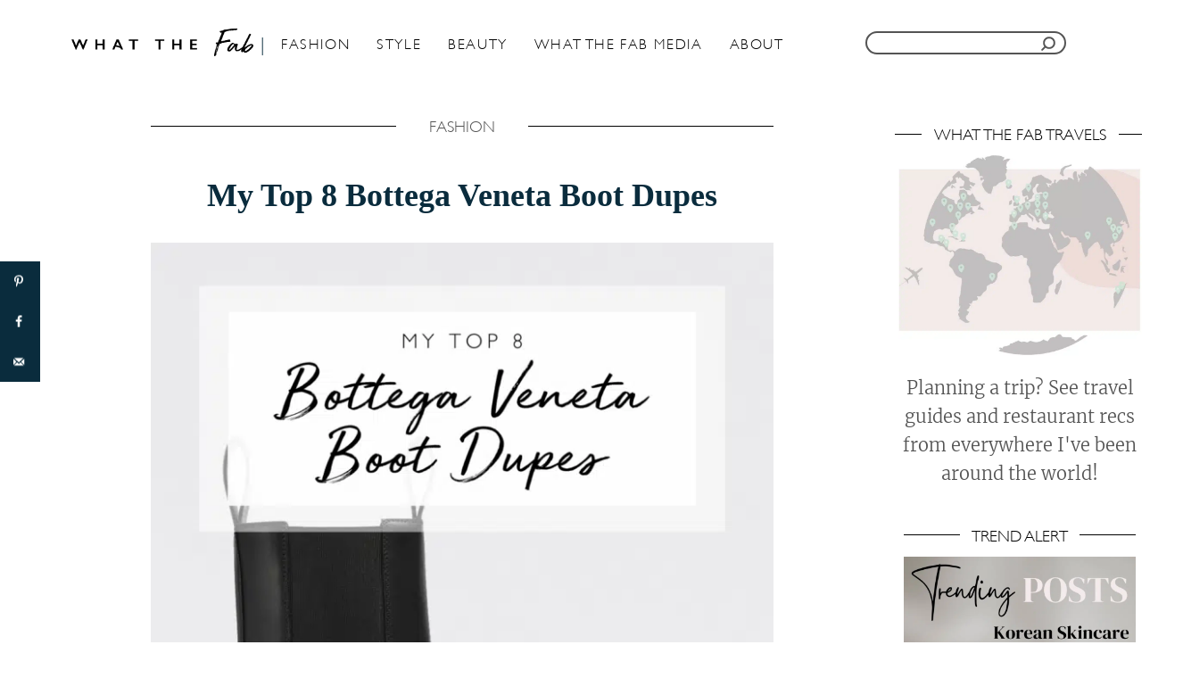

--- FILE ---
content_type: text/html; charset=UTF-8
request_url: https://whatthefab.com/bottega-veneta-boot-dupes.html
body_size: 43256
content:
<!DOCTYPE html><html lang="en-US">
	<head>
				<meta charset="UTF-8">
		<meta name="viewport" content="width=device-width, initial-scale=1.0">
		<meta http-equiv="X-UA-Compatible" content="ie=edge">
		<meta name='robots' content='index, follow, max-image-preview:large, max-snippet:-1, max-video-preview:-1' />

	<!-- This site is optimized with the Yoast SEO plugin v24.5 - https://yoast.com/wordpress/plugins/seo/ -->
	<title>Top 8 Bottega Veneta Boot Dupes | Get The Iconic Look For Less</title><link rel="preload" as="font" href="https://fonts.gstatic.com/s/merriweather/v30/u-4l0qyriQwlOrhSvowK_l5-eR7lXff4jvw.woff2" crossorigin><link rel="preload" as="font" href="https://fonts.gstatic.com/s/merriweather/v30/u-4n0qyriQwlOrhSvowK_l521wRZWMf6.woff2" crossorigin><link rel="preload" as="font" href="https://whatthefab.com/wp-content/themes/WhatTheFab/assets/dist/fonts/GillSans-Light.ttf" crossorigin><link rel="preload" as="font" href="https://whatthefab.com/wp-content/themes/WhatTheFab/assets/dist/fonts/gill-sans-mt.ttf" crossorigin><link rel="preload" as="font" href="https://whatthefab.com/wp-content/themes/WhatTheFab/assets/dist/fonts/Gistesy.ttf" crossorigin><style id="wpr-usedcss">.adthrive-ad{margin-top:10px;margin-bottom:10px;text-align:center;overflow-x:visible;clear:both;line-height:0}.adthrive-sticky-sidebar div{top:90px!important}.adthrive-sticky-sidebar>div{top:89px!important}:root{--mv-trellis-font-body:system,BlinkMacSystemFont,-apple-system,".SFNSText-Regular","San Francisco","Roboto","Segoe UI","Helvetica Neue","Lucida Grande",sans-serif;--mv-trellis-font-heading:system,BlinkMacSystemFont,-apple-system,".SFNSText-Regular","San Francisco","Roboto","Segoe UI","Helvetica Neue","Lucida Grande",sans-serif;--mv-trellis-font-size-ex-sm:0.83375rem;--mv-trellis-font-size-sm:1.09375rem;--mv-trellis-font-size:1.25rem;--mv-trellis-font-size-lg:1.40625rem;--mv-trellis-max-logo-size:75px;--mv-trellis-gutter-small:10px;--mv-trellis-gutter:20px;--mv-trellis-gutter-double:40px;--mv-trellis-gutter-large:50px}.wp-block-button__link{box-sizing:border-box;cursor:pointer;display:inline-block;text-align:center;word-break:break-word}.wp-block-button__link.aligncenter{text-align:center}:where(.wp-block-button__link){border-radius:9999px;box-shadow:none;padding:calc(.667em + 2px) calc(1.333em + 2px);text-decoration:none}.wp-block-button .wp-block-button__link:where(.has-border-color){border-width:initial}.wp-block-button .wp-block-button__link:where([style*=border-top-color]){border-top-width:medium}.wp-block-button .wp-block-button__link:where([style*=border-right-color]){border-right-width:medium}.wp-block-button .wp-block-button__link:where([style*=border-bottom-color]){border-bottom-width:medium}.wp-block-button .wp-block-button__link:where([style*=border-left-color]){border-left-width:medium}.wp-block-button .wp-block-button__link:where([style*=border-style]){border-width:initial}.wp-block-button .wp-block-button__link:where([style*=border-top-style]){border-top-width:medium}.wp-block-button .wp-block-button__link:where([style*=border-right-style]){border-right-width:medium}.wp-block-button .wp-block-button__link:where([style*=border-bottom-style]){border-bottom-width:medium}.wp-block-button .wp-block-button__link:where([style*=border-left-style]){border-left-width:medium}.wp-block-buttons>.wp-block-button{display:inline-block;margin:0}.wp-block-buttons.is-content-justification-center{justify-content:center}.wp-block-buttons.aligncenter{text-align:center}.wp-block-buttons:not(.is-content-justification-space-between,.is-content-justification-right,.is-content-justification-left,.is-content-justification-center) .wp-block-button.aligncenter{margin-left:auto;margin-right:auto;width:100%}.wp-block-button.aligncenter{text-align:center}:where(.wp-block-calendar table:not(.has-background) th){background:#ddd}:where(.wp-block-columns){margin-bottom:1.75em}:where(.wp-block-columns.has-background){padding:1.25em 2.375em}:where(.wp-block-post-comments input[type=submit]){border:none}:where(.wp-block-cover-image:not(.has-text-color)),:where(.wp-block-cover:not(.has-text-color)){color:#fff}:where(.wp-block-cover-image.is-light:not(.has-text-color)),:where(.wp-block-cover.is-light:not(.has-text-color)){color:#000}:where(.wp-block-file){margin-bottom:1.5em}:where(.wp-block-file__button){border-radius:2em;display:inline-block;padding:.5em 1em}:where(.wp-block-file__button):is(a):active,:where(.wp-block-file__button):is(a):focus,:where(.wp-block-file__button):is(a):hover,:where(.wp-block-file__button):is(a):visited{box-shadow:none;color:#fff;opacity:.85;text-decoration:none}.wp-block-group{box-sizing:border-box}h1.has-background,h2.has-background,h3.has-background{padding:1.25em 2.375em}.wp-block-image img{box-sizing:border-box;height:auto;max-width:100%;vertical-align:bottom}.wp-block-image.aligncenter{text-align:center}.wp-block-image .aligncenter,.wp-block-image.aligncenter{display:table}.wp-block-image .aligncenter>figcaption,.wp-block-image.aligncenter>figcaption{caption-side:bottom;display:table-caption}.wp-block-image .aligncenter{margin-left:auto;margin-right:auto}.wp-block-image figcaption{margin-bottom:1em;margin-top:.5em}.wp-block-image :where(.has-border-color){border-style:solid}.wp-block-image :where([style*=border-top-color]){border-top-style:solid}.wp-block-image :where([style*=border-right-color]){border-right-style:solid}.wp-block-image :where([style*=border-bottom-color]){border-bottom-style:solid}.wp-block-image :where([style*=border-left-color]){border-left-style:solid}.wp-block-image :where([style*=border-width]){border-style:solid}.wp-block-image :where([style*=border-top-width]){border-top-style:solid}.wp-block-image :where([style*=border-right-width]){border-right-style:solid}.wp-block-image :where([style*=border-bottom-width]){border-bottom-style:solid}.wp-block-image :where([style*=border-left-width]){border-left-style:solid}.wp-block-image figure{margin:0}:where(.wp-block-latest-comments:not([style*=line-height] .wp-block-latest-comments__comment)){line-height:1.1}:where(.wp-block-latest-comments:not([style*=line-height] .wp-block-latest-comments__comment-excerpt p)){line-height:1.8}ul{box-sizing:border-box}ul.has-background{padding:1.25em 2.375em}:where(.wp-block-navigation.has-background .wp-block-navigation-item a:not(.wp-element-button)),:where(.wp-block-navigation.has-background .wp-block-navigation-submenu a:not(.wp-element-button)){padding:.5em 1em}:where(.wp-block-navigation .wp-block-navigation__submenu-container .wp-block-navigation-item a:not(.wp-element-button)),:where(.wp-block-navigation .wp-block-navigation__submenu-container .wp-block-navigation-submenu a:not(.wp-element-button)),:where(.wp-block-navigation .wp-block-navigation__submenu-container .wp-block-navigation-submenu button.wp-block-navigation-item__content),:where(.wp-block-navigation .wp-block-navigation__submenu-container .wp-block-pages-list__item button.wp-block-navigation-item__content){padding:.5em 1em}p.has-background{padding:1.25em 2.375em}:where(p.has-text-color:not(.has-link-color)) a{color:inherit}:where(.wp-block-post-excerpt){margin-bottom:var(--wp--style--block-gap);margin-top:var(--wp--style--block-gap)}:where(.wp-block-preformatted.has-background){padding:1.25em 2.375em}:where(.wp-block-pullquote){margin:0 0 1em}.wp-block-quote{box-sizing:border-box}.wp-block-quote{overflow-wrap:break-word}:where(.wp-block-search__button){border:1px solid #ccc;padding:6px 10px}:where(.wp-block-search__button-inside .wp-block-search__inside-wrapper){border:1px solid #949494;box-sizing:border-box;padding:4px}:where(.wp-block-search__button-inside .wp-block-search__inside-wrapper) .wp-block-search__input{border:none;border-radius:0;padding:0 4px}:where(.wp-block-search__button-inside .wp-block-search__inside-wrapper) .wp-block-search__input:focus{outline:0}:where(.wp-block-search__button-inside .wp-block-search__inside-wrapper) :where(.wp-block-search__button){padding:4px 8px}.wp-block-separator{border:1px solid;border-left:none;border-right:none}.wp-block-separator.is-style-dots{background:0 0!important;border:none;height:auto;line-height:1;text-align:center}.wp-block-separator.is-style-dots:before{color:currentColor;content:"···";font-family:serif;font-size:1.5em;letter-spacing:2em;padding-left:2em}:where(.wp-block-term-description){margin-bottom:var(--wp--style--block-gap);margin-top:var(--wp--style--block-gap)}:where(pre.wp-block-verse){font-family:inherit}.entry-content{counter-reset:footnotes}.wp-element-button{cursor:pointer}:root{--wp--preset--font-size--normal:16px;--wp--preset--font-size--huge:42px}.has-text-align-center{text-align:center}.aligncenter{clear:both}.screen-reader-text{clip:rect(1px,1px,1px,1px);word-wrap:normal!important;border:0;-webkit-clip-path:inset(50%);clip-path:inset(50%);height:1px;margin:-1px;overflow:hidden;padding:0;position:absolute;width:1px}.screen-reader-text:focus{clip:auto!important;background-color:#ddd;-webkit-clip-path:none;clip-path:none;color:#444;display:block;font-size:1em;height:auto;left:5px;line-height:normal;padding:15px 23px 14px;text-decoration:none;top:5px;width:auto;z-index:100000}html :where(.has-border-color){border-style:solid}html :where([style*=border-top-color]){border-top-style:solid}html :where([style*=border-right-color]){border-right-style:solid}html :where([style*=border-bottom-color]){border-bottom-style:solid}html :where([style*=border-left-color]){border-left-style:solid}html :where([style*=border-width]){border-style:solid}html :where([style*=border-top-width]){border-top-style:solid}html :where([style*=border-right-width]){border-right-style:solid}html :where([style*=border-bottom-width]){border-bottom-style:solid}html :where([style*=border-left-width]){border-left-style:solid}html :where(img[class*=wp-image-]){height:auto;max-width:100%}:where(figure){margin:0 0 1em}html :where(.is-position-sticky){--wp-admin--admin-bar--position-offset:var(--wp-admin--admin-bar--height,0px)}@media screen and (max-width:600px){html :where(.is-position-sticky){--wp-admin--admin-bar--position-offset:0px}}.wp-block-button__link{color:#fff;background-color:#32373c;border-radius:9999px;box-shadow:none;text-decoration:none;padding:calc(.667em + 2px) calc(1.333em + 2px);font-size:1.125em}body{--wp--preset--color--black:#000000;--wp--preset--color--cyan-bluish-gray:#abb8c3;--wp--preset--color--white:#ffffff;--wp--preset--color--pale-pink:#f78da7;--wp--preset--color--vivid-red:#cf2e2e;--wp--preset--color--luminous-vivid-orange:#ff6900;--wp--preset--color--luminous-vivid-amber:#fcb900;--wp--preset--color--light-green-cyan:#7bdcb5;--wp--preset--color--vivid-green-cyan:#00d084;--wp--preset--color--pale-cyan-blue:#8ed1fc;--wp--preset--color--vivid-cyan-blue:#0693e3;--wp--preset--color--vivid-purple:#9b51e0;--wp--preset--gradient--vivid-cyan-blue-to-vivid-purple:linear-gradient(135deg,rgba(6, 147, 227, 1) 0%,rgb(155, 81, 224) 100%);--wp--preset--gradient--light-green-cyan-to-vivid-green-cyan:linear-gradient(135deg,rgb(122, 220, 180) 0%,rgb(0, 208, 130) 100%);--wp--preset--gradient--luminous-vivid-amber-to-luminous-vivid-orange:linear-gradient(135deg,rgba(252, 185, 0, 1) 0%,rgba(255, 105, 0, 1) 100%);--wp--preset--gradient--luminous-vivid-orange-to-vivid-red:linear-gradient(135deg,rgba(255, 105, 0, 1) 0%,rgb(207, 46, 46) 100%);--wp--preset--gradient--very-light-gray-to-cyan-bluish-gray:linear-gradient(135deg,rgb(238, 238, 238) 0%,rgb(169, 184, 195) 100%);--wp--preset--gradient--cool-to-warm-spectrum:linear-gradient(135deg,rgb(74, 234, 220) 0%,rgb(151, 120, 209) 20%,rgb(207, 42, 186) 40%,rgb(238, 44, 130) 60%,rgb(251, 105, 98) 80%,rgb(254, 248, 76) 100%);--wp--preset--gradient--blush-light-purple:linear-gradient(135deg,rgb(255, 206, 236) 0%,rgb(152, 150, 240) 100%);--wp--preset--gradient--blush-bordeaux:linear-gradient(135deg,rgb(254, 205, 165) 0%,rgb(254, 45, 45) 50%,rgb(107, 0, 62) 100%);--wp--preset--gradient--luminous-dusk:linear-gradient(135deg,rgb(255, 203, 112) 0%,rgb(199, 81, 192) 50%,rgb(65, 88, 208) 100%);--wp--preset--gradient--pale-ocean:linear-gradient(135deg,rgb(255, 245, 203) 0%,rgb(182, 227, 212) 50%,rgb(51, 167, 181) 100%);--wp--preset--gradient--electric-grass:linear-gradient(135deg,rgb(202, 248, 128) 0%,rgb(113, 206, 126) 100%);--wp--preset--gradient--midnight:linear-gradient(135deg,rgb(2, 3, 129) 0%,rgb(40, 116, 252) 100%);--wp--preset--font-size--small:13px;--wp--preset--font-size--medium:20px;--wp--preset--font-size--large:36px;--wp--preset--font-size--x-large:42px;--wp--preset--spacing--20:0.44rem;--wp--preset--spacing--30:0.67rem;--wp--preset--spacing--40:1rem;--wp--preset--spacing--50:1.5rem;--wp--preset--spacing--60:2.25rem;--wp--preset--spacing--70:3.38rem;--wp--preset--spacing--80:5.06rem;--wp--preset--shadow--natural:6px 6px 9px rgba(0, 0, 0, .2);--wp--preset--shadow--deep:12px 12px 50px rgba(0, 0, 0, .4);--wp--preset--shadow--sharp:6px 6px 0px rgba(0, 0, 0, .2);--wp--preset--shadow--outlined:6px 6px 0px -3px rgba(255, 255, 255, 1),6px 6px rgba(0, 0, 0, 1);--wp--preset--shadow--crisp:6px 6px 0px rgba(0, 0, 0, 1)}:where(.is-layout-flex){gap:.5em}:where(.is-layout-grid){gap:.5em}body .is-layout-flow>.aligncenter{margin-left:auto!important;margin-right:auto!important}body .is-layout-flex{display:flex}body .is-layout-flex{flex-wrap:wrap;align-items:center}body .is-layout-flex>*{margin:0}.has-black-color{color:var(--wp--preset--color--black)!important}.has-small-font-size{font-size:var(--wp--preset--font-size--small)!important}:where(.wp-block-post-template.is-layout-flex){gap:1.25em}:where(.wp-block-post-template.is-layout-grid){gap:1.25em}:where(.wp-block-columns.is-layout-flex){gap:2em}:where(.wp-block-columns.is-layout-grid){gap:2em}a.pinit-button.custom,a.pinit-button.old_default{text-indent:-9999em!important}a.pinit-button.custom span,a.pinit-button.old_default span{display:block;background-color:transparent!important;background-repeat:no-repeat!important;background-position:0 0!important}a.pinit-button.old_default span{background-image:var(--wpr-bg-a6027c8b-29d6-441b-baf2-f865a0781270)!important}a.pinit-button.default{display:block;overflow:hidden;text-decoration:none;color:#fff;background-color:#bd081c}a.pinit-button.default:hover{background-color:#a50718}a.pinit-button.default [class*=" jpibfi-icon-"],a.pinit-button.default [class^=jpibfi-icon-]{color:#fff;display:block}a.pinit-button.default [class*=" jpibfi-icon-"]:hover,a.pinit-button.default [class^=jpibfi-icon-]:hover{color:#fff}a.pinit-button.default [class*=" jpibfi-icon-"]:before,a.pinit-button.default [class^=jpibfi-icon-]:before{display:block;position:absolute;top:50%;left:50%}[class*=" jpibfi-icon-"],[class^=jpibfi-icon-]{font-family:jpibfi-font!important;speak:none;font-style:normal;font-weight:400;font-variant:normal;text-transform:none;line-height:1;-webkit-font-smoothing:antialiased;-moz-osx-font-smoothing:grayscale}a.pinit-button{position:absolute;display:none}#dpsp-content-top{margin-bottom:1.2em}.dpsp-share-text{margin-bottom:10px;font-weight:700}.dpsp-networks-btns-wrapper{margin:0!important;padding:0!important;list-style:none!important}.dpsp-networks-btns-wrapper:after{display:block;clear:both;height:0;content:""}.dpsp-networks-btns-wrapper li{float:left;margin:0;padding:0;border:0;list-style-type:none!important;-webkit-transition:.15s ease-in;-moz-transition:.15s ease-in;-o-transition:.15s ease-in;transition:all .15s ease-in}.dpsp-networks-btns-wrapper li:before{display:none!important}.dpsp-networks-btns-wrapper li:first-child{margin-left:0!important}.dpsp-networks-btns-wrapper .dpsp-network-btn{display:flex;position:relative;-moz-box-sizing:border-box;box-sizing:border-box;width:100%;min-width:40px;height:40px;max-height:40px;padding:0;border:2px solid;border-radius:0;box-shadow:none;font-family:Arial,sans-serif;font-size:14px;font-weight:700;line-height:36px;text-align:center;vertical-align:middle;text-decoration:none!important;text-transform:unset!important;cursor:pointer;-webkit-transition:.15s ease-in;-moz-transition:.15s ease-in;-o-transition:.15s ease-in;transition:all .15s ease-in}.dpsp-networks-btns-wrapper .dpsp-network-btn .dpsp-network-label{padding-right:.5em;padding-left:.5em}.dpsp-networks-btns-wrapper .dpsp-network-btn.dpsp-has-count .dpsp-network-label{padding-right:.25em}.dpsp-networks-btns-wrapper.dpsp-column-auto .dpsp-network-btn.dpsp-no-label{width:40px}.dpsp-networks-btns-wrapper .dpsp-network-btn:focus,.dpsp-networks-btns-wrapper .dpsp-network-btn:hover{border:2px solid;outline:0;box-shadow:0 0 0 3px rgba(21,156,228,.4);box-shadow:0 0 0 3px var(--networkHover)}.dpsp-networks-btns-wrapper .dpsp-network-btn:after{display:block;clear:both;height:0;content:""}.dpsp-networks-btns-wrapper.dpsp-column-auto .dpsp-network-btn.dpsp-no-label{padding-left:0!important}.dpsp-networks-btns-wrapper .dpsp-network-btn .dpsp-network-count{padding-right:.5em;padding-left:.25em;font-size:13px;font-weight:400;white-space:nowrap}.dpsp-networks-btns-wrapper.dpsp-networks-btns-sidebar .dpsp-network-btn .dpsp-network-count{position:absolute;bottom:0;left:0;width:100%;height:20px;margin-left:0;padding-left:.5em;font-size:11px;line-height:20px;text-align:center}.dpsp-facebook{--networkAccent:#334d87;--networkColor:#3a579a;--networkHover:rgba(51, 77, 135, .4)}.dpsp-networks-btns-wrapper .dpsp-network-btn.dpsp-facebook{border-color:#3a579a;color:#3a579a;background:#3a579a}.dpsp-networks-btns-wrapper .dpsp-network-btn.dpsp-facebook:not(:hover):not(:active){color:#3a579a}.dpsp-networks-btns-wrapper .dpsp-network-btn.dpsp-facebook .dpsp-network-icon{border-color:#3a579a;color:#3a579a;background:#3a579a}.dpsp-networks-btns-wrapper .dpsp-network-btn.dpsp-facebook .dpsp-network-icon.dpsp-network-icon-outlined .dpsp-network-icon-inner>svg{fill:none!important;stroke:var(--customNetworkColor,var(--networkColor,#3a579a));stroke-width:1}.dpsp-networks-btns-wrapper .dpsp-network-btn.dpsp-facebook .dpsp-network-icon .dpsp-network-icon-inner>svg{fill:var(--customNetworkColor,var(--networkColor,#3a579a))}.dpsp-networks-btns-wrapper .dpsp-network-btn.dpsp-facebook .dpsp-network-icon .dpsp-network-icon-inner>svg>svg{fill:var(--customNetworkColor,var(--networkColor,#3a579a));stroke:var(--customNetworkColor,var(--networkColor,#3a579a));stroke-width:1}.dpsp-networks-btns-wrapper .dpsp-network-btn.dpsp-facebook:focus,.dpsp-networks-btns-wrapper .dpsp-network-btn.dpsp-facebook:focus .dpsp-network-icon,.dpsp-networks-btns-wrapper .dpsp-network-btn.dpsp-facebook:hover,.dpsp-networks-btns-wrapper .dpsp-network-btn.dpsp-facebook:hover .dpsp-network-icon{border-color:#334d87;color:#334d87;background:#334d87}.dpsp-networks-btns-wrapper .dpsp-network-btn.dpsp-facebook:focus .dpsp-network-icon .dpsp-network-icon-inner>svg,.dpsp-networks-btns-wrapper .dpsp-network-btn.dpsp-facebook:hover .dpsp-network-icon .dpsp-network-icon-inner>svg{fill:#334d87}.dpsp-networks-btns-wrapper .dpsp-network-btn.dpsp-facebook:focus .dpsp-network-icon .dpsp-network-icon-inner>svg>svg,.dpsp-networks-btns-wrapper .dpsp-network-btn.dpsp-facebook:hover .dpsp-network-icon .dpsp-network-icon-inner>svg>svg{fill:var(--customNetworkHoverColor,var(--networkHover,#334d87));stroke:var(--customNetworkHoverColor,var(--networkHover,#334d87))}.dpsp-pinterest{--networkAccent:#b31e24;--networkColor:#c92228;--networkHover:rgba(179, 30, 36, .4)}.dpsp-networks-btns-wrapper .dpsp-network-btn.dpsp-pinterest{border-color:#c92228;color:#c92228;background:#c92228}.dpsp-networks-btns-wrapper .dpsp-network-btn.dpsp-pinterest:not(:hover):not(:active){color:#c92228}.dpsp-networks-btns-wrapper .dpsp-network-btn.dpsp-pinterest .dpsp-network-icon{border-color:#c92228;color:#c92228;background:#c92228}.dpsp-networks-btns-wrapper .dpsp-network-btn.dpsp-pinterest .dpsp-network-icon.dpsp-network-icon-outlined .dpsp-network-icon-inner>svg{fill:none!important;stroke:var(--customNetworkColor,var(--networkColor,#c92228));stroke-width:1}.dpsp-networks-btns-wrapper .dpsp-network-btn.dpsp-pinterest .dpsp-network-icon .dpsp-network-icon-inner>svg{fill:var(--customNetworkColor,var(--networkColor,#c92228))}.dpsp-networks-btns-wrapper .dpsp-network-btn.dpsp-pinterest .dpsp-network-icon .dpsp-network-icon-inner>svg>svg{fill:var(--customNetworkColor,var(--networkColor,#c92228));stroke:var(--customNetworkColor,var(--networkColor,#c92228));stroke-width:1}.dpsp-networks-btns-wrapper .dpsp-network-btn.dpsp-pinterest:focus,.dpsp-networks-btns-wrapper .dpsp-network-btn.dpsp-pinterest:focus .dpsp-network-icon,.dpsp-networks-btns-wrapper .dpsp-network-btn.dpsp-pinterest:hover,.dpsp-networks-btns-wrapper .dpsp-network-btn.dpsp-pinterest:hover .dpsp-network-icon{border-color:#b31e24;color:#b31e24;background:#b31e24}.dpsp-networks-btns-wrapper .dpsp-network-btn.dpsp-pinterest:focus .dpsp-network-icon .dpsp-network-icon-inner>svg,.dpsp-networks-btns-wrapper .dpsp-network-btn.dpsp-pinterest:hover .dpsp-network-icon .dpsp-network-icon-inner>svg{fill:#b31e24}.dpsp-networks-btns-wrapper .dpsp-network-btn.dpsp-pinterest:focus .dpsp-network-icon .dpsp-network-icon-inner>svg>svg,.dpsp-networks-btns-wrapper .dpsp-network-btn.dpsp-pinterest:hover .dpsp-network-icon .dpsp-network-icon-inner>svg>svg{fill:var(--customNetworkHoverColor,var(--networkHover,#b31e24));stroke:var(--customNetworkHoverColor,var(--networkHover,#b31e24))}.dpsp-whatsapp{--networkAccent:#21c960;--networkColor:#25d366;--networkHover:rgba(33, 201, 96, .4)}.dpsp-networks-btns-wrapper .dpsp-network-btn.dpsp-whatsapp{border-color:#25d366;color:#25d366;background:#25d366}.dpsp-networks-btns-wrapper .dpsp-network-btn.dpsp-whatsapp:not(:hover):not(:active){color:#25d366}.dpsp-networks-btns-wrapper .dpsp-network-btn.dpsp-whatsapp .dpsp-network-icon{border-color:#25d366;color:#25d366;background:#25d366}.dpsp-networks-btns-wrapper .dpsp-network-btn.dpsp-whatsapp .dpsp-network-icon.dpsp-network-icon-outlined .dpsp-network-icon-inner>svg{fill:none!important;stroke:var(--customNetworkColor,var(--networkColor,#25d366));stroke-width:1}.dpsp-networks-btns-wrapper .dpsp-network-btn.dpsp-whatsapp .dpsp-network-icon .dpsp-network-icon-inner>svg{fill:var(--customNetworkColor,var(--networkColor,#25d366))}.dpsp-networks-btns-wrapper .dpsp-network-btn.dpsp-whatsapp .dpsp-network-icon .dpsp-network-icon-inner>svg>svg{fill:var(--customNetworkColor,var(--networkColor,#25d366));stroke:var(--customNetworkColor,var(--networkColor,#25d366));stroke-width:1}.dpsp-networks-btns-wrapper .dpsp-network-btn.dpsp-whatsapp:focus,.dpsp-networks-btns-wrapper .dpsp-network-btn.dpsp-whatsapp:focus .dpsp-network-icon,.dpsp-networks-btns-wrapper .dpsp-network-btn.dpsp-whatsapp:hover,.dpsp-networks-btns-wrapper .dpsp-network-btn.dpsp-whatsapp:hover .dpsp-network-icon{border-color:#21c960;color:#21c960;background:#21c960}.dpsp-networks-btns-wrapper .dpsp-network-btn.dpsp-whatsapp:focus .dpsp-network-icon .dpsp-network-icon-inner>svg,.dpsp-networks-btns-wrapper .dpsp-network-btn.dpsp-whatsapp:hover .dpsp-network-icon .dpsp-network-icon-inner>svg{fill:#21c960}.dpsp-networks-btns-wrapper .dpsp-network-btn.dpsp-whatsapp:focus .dpsp-network-icon .dpsp-network-icon-inner>svg>svg,.dpsp-networks-btns-wrapper .dpsp-network-btn.dpsp-whatsapp:hover .dpsp-network-icon .dpsp-network-icon-inner>svg>svg{fill:var(--customNetworkHoverColor,var(--networkHover,#21c960));stroke:var(--customNetworkHoverColor,var(--networkHover,#21c960))}.dpsp-email{--networkAccent:#239e57;--networkColor:#27ae60;--networkHover:rgba(35, 158, 87, .4)}.dpsp-networks-btns-wrapper .dpsp-network-btn.dpsp-email{border-color:#27ae60;color:#27ae60;background:#27ae60}.dpsp-networks-btns-wrapper .dpsp-network-btn.dpsp-email:not(:hover):not(:active){color:#27ae60}.dpsp-networks-btns-wrapper .dpsp-network-btn.dpsp-email .dpsp-network-icon{border-color:#27ae60;color:#27ae60;background:#27ae60}.dpsp-networks-btns-wrapper .dpsp-network-btn.dpsp-email .dpsp-network-icon.dpsp-network-icon-outlined .dpsp-network-icon-inner>svg{fill:none!important;stroke:var(--customNetworkColor,var(--networkColor,#27ae60));stroke-width:1}.dpsp-networks-btns-wrapper .dpsp-network-btn.dpsp-email .dpsp-network-icon .dpsp-network-icon-inner>svg{fill:var(--customNetworkColor,var(--networkColor,#27ae60))}.dpsp-networks-btns-wrapper .dpsp-network-btn.dpsp-email .dpsp-network-icon .dpsp-network-icon-inner>svg>svg{fill:var(--customNetworkColor,var(--networkColor,#27ae60));stroke:var(--customNetworkColor,var(--networkColor,#27ae60));stroke-width:1}.dpsp-networks-btns-wrapper .dpsp-network-btn.dpsp-email:focus,.dpsp-networks-btns-wrapper .dpsp-network-btn.dpsp-email:focus .dpsp-network-icon,.dpsp-networks-btns-wrapper .dpsp-network-btn.dpsp-email:hover,.dpsp-networks-btns-wrapper .dpsp-network-btn.dpsp-email:hover .dpsp-network-icon{border-color:#239e57;color:#239e57;background:#239e57}.dpsp-networks-btns-wrapper .dpsp-network-btn.dpsp-email:focus .dpsp-network-icon .dpsp-network-icon-inner>svg,.dpsp-networks-btns-wrapper .dpsp-network-btn.dpsp-email:hover .dpsp-network-icon .dpsp-network-icon-inner>svg{fill:#239e57}.dpsp-networks-btns-wrapper .dpsp-network-btn.dpsp-email:focus .dpsp-network-icon .dpsp-network-icon-inner>svg>svg,.dpsp-networks-btns-wrapper .dpsp-network-btn.dpsp-email:hover .dpsp-network-icon .dpsp-network-icon-inner>svg>svg{fill:var(--customNetworkHoverColor,var(--networkHover,#239e57));stroke:var(--customNetworkHoverColor,var(--networkHover,#239e57))}.dpsp-buffer{--networkAccent:#21282f;--networkColor:#29323b;--networkHover:rgba(33, 40, 47, .4)}.dpsp-networks-btns-wrapper .dpsp-network-btn.dpsp-buffer{border-color:#29323b;color:#29323b;background:#29323b}.dpsp-networks-btns-wrapper .dpsp-network-btn.dpsp-buffer:not(:hover):not(:active){color:#29323b}.dpsp-networks-btns-wrapper .dpsp-network-btn.dpsp-buffer .dpsp-network-icon{border-color:#29323b;color:#29323b;background:#29323b}.dpsp-networks-btns-wrapper .dpsp-network-btn.dpsp-buffer .dpsp-network-icon.dpsp-network-icon-outlined .dpsp-network-icon-inner>svg{fill:none!important;stroke:var(--customNetworkColor,var(--networkColor,#29323b));stroke-width:1}.dpsp-networks-btns-wrapper .dpsp-network-btn.dpsp-buffer .dpsp-network-icon .dpsp-network-icon-inner>svg{fill:var(--customNetworkColor,var(--networkColor,#29323b))}.dpsp-networks-btns-wrapper .dpsp-network-btn.dpsp-buffer .dpsp-network-icon .dpsp-network-icon-inner>svg>svg{fill:var(--customNetworkColor,var(--networkColor,#29323b));stroke:var(--customNetworkColor,var(--networkColor,#29323b));stroke-width:1}.dpsp-networks-btns-wrapper .dpsp-network-btn.dpsp-buffer:focus,.dpsp-networks-btns-wrapper .dpsp-network-btn.dpsp-buffer:focus .dpsp-network-icon,.dpsp-networks-btns-wrapper .dpsp-network-btn.dpsp-buffer:hover,.dpsp-networks-btns-wrapper .dpsp-network-btn.dpsp-buffer:hover .dpsp-network-icon{border-color:#21282f;color:#21282f;background:#21282f}.dpsp-networks-btns-wrapper .dpsp-network-btn.dpsp-buffer:focus .dpsp-network-icon .dpsp-network-icon-inner>svg,.dpsp-networks-btns-wrapper .dpsp-network-btn.dpsp-buffer:hover .dpsp-network-icon .dpsp-network-icon-inner>svg{fill:#21282f}.dpsp-networks-btns-wrapper .dpsp-network-btn.dpsp-buffer:focus .dpsp-network-icon .dpsp-network-icon-inner>svg>svg,.dpsp-networks-btns-wrapper .dpsp-network-btn.dpsp-buffer:hover .dpsp-network-icon .dpsp-network-icon-inner>svg>svg{fill:var(--customNetworkHoverColor,var(--networkHover,#21282f));stroke:var(--customNetworkHoverColor,var(--networkHover,#21282f))}.dpsp-shape-rounded .dpsp-network-btn,.dpsp-shape-rounded .dpsp-network-btn .dpsp-network-icon{-webkit-border-top-left-radius:4px;-moz-border-radius-topleft:4px;border-top-left-radius:4px;-webkit-border-bottom-left-radius:4px;-moz-border-radius-bottomleft:4px;border-bottom-left-radius:4px}.dpsp-shape-rounded .dpsp-network-btn,.dpsp-shape-rounded .dpsp-no-label.dpsp-network-btn .dpsp-network-icon{-webkit-border-top-right-radius:4px;-moz-border-radius-topright:4px;border-top-right-radius:4px;-webkit-border-bottom-right-radius:4px;-moz-border-radius-bottomright:4px;border-bottom-right-radius:4px}.dpsp-has-spacing .dpsp-networks-btns-wrapper li{margin-right:2%;margin-bottom:10px;margin-left:0!important}.dpsp-size-medium .dpsp-networks-btns-sidebar .dpsp-network-btn{min-width:45px;height:45px;max-height:45px;padding-left:0;line-height:41px}.dpsp-size-medium .dpsp-networks-btns-sidebar .dpsp-network-btn .dpsp-network-icon{width:45px;line-height:41px}.dpsp-size-medium .dpsp-networks-btns-sidebar.dpsp-networks-btns-wrapper .dpsp-network-btn.dpsp-has-count .dpsp-network-icon{height:26px;line-height:26px}.dpsp-grow-check-icon{opacity:0;transition:all .2s ease;transform-origin:center center}.dpsp-grow-saved .dpsp-grow-check-icon{opacity:1}@media print{#dpsp-content-top,#dpsp-floating-sidebar,#dpsp-pop-up,#dpsp-pop-up-overlay,#dpsp-sticky-bar-wrapper,.dpsp-share-text{display:none!important}}.dpsp-pin-it-wrapper{display:inline-table;position:relative!important;line-height:0}.blocks-gallery-item .dpsp-pin-it-wrapper{display:inline-block}.dpsp-pin-it-wrapper.aligncenter{display:table!important}.dpsp-pin-it-wrapper:hover .dpsp-pin-it-button{visibility:visible;color:#fff!important;background-color:#c92228!important}.dpsp-pin-it-wrapper.aligncenter{margin-right:auto;margin-left:auto}.dpsp-pin-it-button{display:inline-block;position:absolute;visibility:hidden;width:auto!important;height:40px!important;border:0!important;color:transparent!important;background:0 0;background-image:none!important;box-shadow:none!important;font-family:Arial;font-size:14px;font-weight:700;line-height:40px;vertical-align:middle;text-decoration:none!important;transition:all .25s ease-in-out}.dpsp-pin-it-button:hover{color:#fff;background:#b31e24;box-shadow:none!important}.dpsp-pin-it-button.dpsp-pin-it-button-has-label{padding-right:20px}.dpsp-pin-it-button.dpsp-pin-it-button-has-label:after{display:inline-block;content:attr(title)}.dpsp-pin-it-button .dpsp-network-icon{display:inline-block;width:40px;height:40px;text-align:center;vertical-align:top}.dpsp-pin-it-button .dpsp-network-icon svg{display:inline-block;height:20px;vertical-align:middle;fill:#fff}.dpsp-pin-it-wrapper .dpsp-pin-it-overlay{display:block;position:absolute;top:0;left:0;visibility:hidden;width:100%;height:100%;opacity:0;background:#fff;transition:all .25s ease-in-out;pointer-events:none}.dpsp-pin-it-wrapper:hover .dpsp-pin-it-overlay{visibility:visible;opacity:.4}#dpsp-floating-sidebar{position:fixed;top:50%;transform:translateY(-50%);z-index:9998}#dpsp-floating-sidebar.dpsp-position-left{left:0}.dpsp-networks-btns-wrapper.dpsp-networks-btns-sidebar li{float:none;margin-left:0}.dpsp-networks-btns-wrapper.dpsp-networks-btns-sidebar .dpsp-network-btn{width:40px;padding:0}.dpsp-networks-btns-wrapper.dpsp-networks-btns-sidebar .dpsp-network-btn .dpsp-network-icon{border-color:transparent!important;background:0 0!important}.dpsp-size-medium .dpsp-networks-btns-sidebar .dpsp-network-btn .dpsp-network-icon-inner{height:41px}.dpsp-networks-btns-wrapper.dpsp-networks-btns-sidebar .dpsp-network-btn.dpsp-has-count .dpsp-network-icon{height:22px;line-height:22px}.dpsp-networks-btns-wrapper.dpsp-networks-btns-sidebar .dpsp-network-btn.dpsp-has-count .dpsp-network-icon-inner{height:18px}#dpsp-floating-sidebar.dpsp-no-animation{display:none}#dpsp-floating-sidebar.dpsp-no-animation.opened{display:block}#dpsp-floating-sidebar.stop-hidden,#dpsp-floating-sidebar.stop-hidden.opened{visibility:hidden}.dpsp-shape-rounded .dpsp-networks-btns-sidebar .dpsp-network-btn,.dpsp-shape-rounded .dpsp-networks-btns-sidebar .dpsp-network-btn .dpsp-network-icon{border-radius:0}.dpsp-position-left.dpsp-shape-rounded .dpsp-networks-btns-sidebar .dpsp-network-btn.dpsp-first,.dpsp-position-left.dpsp-shape-rounded .dpsp-networks-btns-sidebar .dpsp-network-btn.dpsp-first .dpsp-network-icon{-webkit-border-top-right-radius:4px;-moz-border-radius-topright:4px;border-top-right-radius:4px}.dpsp-position-left.dpsp-shape-rounded .dpsp-networks-btns-sidebar .dpsp-network-btn.dpsp-last,.dpsp-position-left.dpsp-shape-rounded .dpsp-networks-btns-sidebar .dpsp-network-btn.dpsp-last .dpsp-network-icon{-webkit-border-bottom-right-radius:4px;-moz-border-radius-bottomright:4px;border-bottom-right-radius:4px}.dpsp-shape-rounded.dpsp-has-spacing .dpsp-networks-btns-sidebar .dpsp-network-btn .dpsp-network-icon{border-radius:4px}#dpsp-floating-sidebar .dpsp-networks-btns-wrapper li{position:relative;overflow:visible}#dpsp-floating-sidebar .dpsp-networks-btns-wrapper .dpsp-network-label{display:inline-block;position:absolute;top:50%;visibility:hidden;box-sizing:border-box;width:auto;height:30px;margin-top:-15px;padding:6px 12px;border-radius:3px;opacity:0;color:#fff;background:#34495e;font-size:12px;font-weight:400;line-height:18px;white-space:nowrap;transition:all .2s ease-in-out;z-index:1}#dpsp-floating-sidebar.dpsp-position-left .dpsp-networks-btns-wrapper .dpsp-network-label{left:100%}#dpsp-floating-sidebar.dpsp-position-left .dpsp-networks-btns-wrapper li.dpsp-hover .dpsp-network-label{visibility:visible;opacity:1;transform:translateX(10px)}#dpsp-floating-sidebar .dpsp-networks-btns-wrapper .dpsp-network-label:before{display:block;position:absolute;top:50%;margin-top:-5px;border-top:5px solid transparent;border-bottom:5px solid transparent;content:""}#dpsp-floating-sidebar.dpsp-position-left .dpsp-networks-btns-wrapper .dpsp-network-label:before{left:-5px;border-right:5px solid #34495e}#dpsp-sticky-bar-wrapper{position:fixed;bottom:0;left:0;width:100%;max-width:100vw;background:#fff;z-index:1000}#dpsp-sticky-bar-wrapper.dpsp-no-animation{visibility:hidden;opacity:0}#dpsp-sticky-bar-wrapper.dpsp-no-animation.opened{visibility:visible;opacity:1}#dpsp-sticky-bar{display:none;position:relative;box-sizing:border-box;margin:7px 0}#dpsp-sticky-bar .dpsp-networks-btns-wrapper{display:flex}#dpsp-sticky-bar .dpsp-networks-btns-wrapper li{float:none;margin-right:3px;margin-bottom:0;margin-left:3px;flex:1}#dpsp-sticky-bar .dpsp-networks-btns-wrapper li:last-of-type{margin-right:0}#dpsp-sticky-bar .dpsp-network-btn{padding-right:1em;padding-left:1em;text-align:center}#dpsp-sticky-bar .dpsp-network-btn .dpsp-network-icon{display:inline-block;position:relative;overflow:visible;width:20px}#dpsp-sticky-bar .dpsp-network-btn.dpsp-has-count .dpsp-network-icon{margin-right:5px}#dpsp-sticky-bar-wrapper.dpsp-is-mobile #dpsp-sticky-bar{position:static;width:100%!important;margin:0;padding:0}#dpsp-sticky-bar-wrapper.dpsp-is-mobile #dpsp-sticky-bar .dpsp-networks-btns-wrapper li{margin:0}#dpsp-sticky-bar-wrapper.dpsp-is-mobile #dpsp-sticky-bar .dpsp-network-btn{height:44px;max-height:44px;padding-right:0;padding-left:0;border-radius:0;line-height:40px;text-align:center}#dpsp-sticky-bar-wrapper.dpsp-is-mobile #dpsp-sticky-bar .dpsp-network-btn .dpsp-network-icon{display:inline-block;position:relative;left:auto;float:none;font-size:18px;line-height:40px}#dpsp-sticky-bar-wrapper.dpsp-is-mobile #dpsp-sticky-bar .dpsp-network-btn.dpsp-has-count .dpsp-network-icon{display:block;position:absolute;width:100%;height:26px;line-height:26px}#dpsp-sticky-bar-wrapper.dpsp-is-mobile #dpsp-sticky-bar .dpsp-network-btn .dpsp-network-count{position:absolute;bottom:0;left:0;width:100%;height:20px;margin-left:0;font-size:11px;line-height:20px;text-align:center}.dpsp-click-to-tweet{display:block;position:relative;margin:1.5em 0;font-size:105%;text-decoration:none;transition:all .15s ease-in}.dpsp-click-to-tweet,.dpsp-click-to-tweet:hover{box-shadow:none!important}.dpsp-click-to-tweet:after{display:block;clear:both;content:""}.dpsp-networks-btns-wrapper .dpsp-network-btn .dpsp-network-icon{display:block;position:relative;top:-2px;left:-2px;-moz-box-sizing:border-box;box-sizing:border-box;width:40px;height:40px;border:2px solid;font-size:14px;line-height:36px;text-align:center;-webkit-transition:.15s ease-in;-moz-transition:.15s ease-in;-o-transition:.15s ease-in;transition:all .15s ease-in;align-self:start;flex:0 0 auto}.dpsp-icon-total-share svg,.dpsp-network-icon .dpsp-network-icon-inner svg{position:relative;overflow:visible;width:auto;max-height:14px;transition:fill .15s ease-in-out}.dpsp-icon-total-share,.dpsp-network-icon-inner{display:flex;align-items:center;justify-content:center}.dpsp-network-icon-inner{height:36px;transition:all .2s ease}.dpsp-networks-btns-wrapper.dpsp-has-button-icon-animation .dpsp-network-btn:hover .dpsp-network-icon-inner{transition:all .2s cubic-bezier(.62,3.15,.4,-.64);transform:scale(1.5)}#dpsp-pop-up{position:fixed;width:100%;max-width:750px;padding:40px;border-radius:10px;opacity:0;background:#fff;-webkit-transition:.25s ease-in-out;-moz-transition:.25s ease-in-out;-o-transition:.25s ease-in-out;transition:all .25s ease-in-out;transform:translate(-50%,-50%);z-index:9999}#dpsp-pop-up.opened{top:50%;left:50%;opacity:1;transform:scale(1) translate(-50%,-50%)}#dpsp-pop-up-overlay{display:block;position:fixed;top:0;left:0;width:0;height:0;opacity:0;background:#000;-webkit-transition:opacity .25s ease-in-out,margin .25s ease-in-out;-moz-transition:opacity .25s ease-in-out,margin .25s ease-in-out;-o-transition:opacity .25s ease-in-out,margin .25s ease-in-out;transition:opacity .25s ease-in-out,margin .25s ease-in-out;z-index:9998}#dpsp-pop-up-overlay.opened{width:100%;height:100%;opacity:.65}#dpsp-pop-up h2{margin-bottom:1em}#dpsp-pop-up h2 p{font-size:inherit}#dpsp-pop-up h2 p:last-of-type{margin-top:0;margin-bottom:0}#dpsp-pop-up p{margin-top:1em;margin-bottom:1em}#dpsp-post-bottom{width:0;height:0;margin:0;padding:0}@media screen and (max-width:800px){#dpsp-pop-up{width:90%}}@media screen and (max-width:720px){#dpsp-pop-up .dpsp-networks-btns-wrapper li{width:100%;margin-right:0;margin-left:0}}.dpsp-top-shared-post{margin-bottom:2em}.dpsp-button-style-1 .dpsp-network-btn{color:#fff!important}.dpsp-button-style-1 .dpsp-network-btn.dpsp-has-count:not(.dpsp-has-label),.dpsp-button-style-1 .dpsp-network-btn.dpsp-no-label{justify-content:center}.dpsp-button-style-1 .dpsp-network-btn .dpsp-network-icon:not(.dpsp-network-icon-outlined) .dpsp-network-icon-inner>svg{fill:#fff!important}.dpsp-button-style-1 .dpsp-network-btn .dpsp-network-icon.dpsp-network-icon-outlined .dpsp-network-icon-inner>svg{stroke:#fff!important}.dpsp-button-style-1 .dpsp-network-btn.dpsp-grow-saved .dpsp-network-icon.dpsp-network-icon-outlined .dpsp-network-icon-inner>svg,.dpsp-button-style-1 .dpsp-network-btn:focus .dpsp-network-icon.dpsp-network-icon-outlined .dpsp-network-icon-inner>svg,.dpsp-button-style-1 .dpsp-network-btn:hover .dpsp-network-icon.dpsp-network-icon-outlined .dpsp-network-icon-inner>svg{fill:#fff!important}.dpsp-networks-btns-sidebar .dpsp-network-btn,.dpsp-networks-btns-sidebar .dpsp-network-btn .dpsp-network-icon{border-color:transparent;background:0 0}.dpsp-networks-btns-sidebar .dpsp-network-btn:focus,.dpsp-networks-btns-sidebar .dpsp-network-btn:hover{border-color:transparent}.dpsp-networks-btns-sidebar .dpsp-network-btn:focus .dpsp-network-icon,.dpsp-networks-btns-sidebar .dpsp-network-btn:hover .dpsp-network-icon{border-color:transparent;background:0 0}.dpsp-button-style-1 .dpsp-networks-btns-content.dpsp-networks-btns-wrapper .dpsp-network-btn,.dpsp-button-style-1 .dpsp-networks-btns-content.dpsp-networks-btns-wrapper .dpsp-network-btn .dpsp-network-icon{--customNetworkColor:#0a2c3d;--customNetworkHoverColor:#fbdfd2;background:#0a2c3d;border-color:#0a2c3d}.dpsp-button-style-1 .dpsp-networks-btns-content.dpsp-networks-btns-wrapper .dpsp-network-btn:focus,.dpsp-button-style-1 .dpsp-networks-btns-content.dpsp-networks-btns-wrapper .dpsp-network-btn:focus .dpsp-network-icon,.dpsp-button-style-1 .dpsp-networks-btns-content.dpsp-networks-btns-wrapper .dpsp-network-btn:hover,.dpsp-button-style-1 .dpsp-networks-btns-content.dpsp-networks-btns-wrapper .dpsp-network-btn:hover .dpsp-network-icon{border-color:#fbdfd2!important;background:#fbdfd2!important}.dpsp-networks-btns-wrapper.dpsp-networks-btns-content .dpsp-network-btn{--networkHover:rgba(251, 223, 210, .4);--networkAccent:rgba(251, 223, 210, 1)}@media screen and (max-width :720px){.dpsp-content-wrapper .dpsp-network-label,.dpsp-content-wrapper.dpsp-hide-on-mobile,.dpsp-share-text.dpsp-hide-on-mobile{display:none}.dpsp-has-spacing .dpsp-networks-btns-wrapper li{margin:0 2% 10px 0}.dpsp-network-btn.dpsp-has-label:not(.dpsp-has-count){max-height:40px;padding:0;justify-content:center}aside#dpsp-floating-sidebar.dpsp-hide-on-mobile.opened{display:none}}.dpsp-button-style-1 .dpsp-networks-btns-sidebar.dpsp-networks-btns-wrapper .dpsp-network-btn{--customNetworkColor:#0a2c3d;--customNetworkHoverColor:#fbdfd2;background:#0a2c3d;border-color:#0a2c3d}.dpsp-button-style-1 .dpsp-networks-btns-sidebar.dpsp-networks-btns-wrapper .dpsp-network-btn:focus,.dpsp-button-style-1 .dpsp-networks-btns-sidebar.dpsp-networks-btns-wrapper .dpsp-network-btn:hover{border-color:#fbdfd2!important;background:#fbdfd2!important}.dpsp-networks-btns-wrapper.dpsp-networks-btns-sidebar .dpsp-network-btn{--networkHover:rgba(251, 223, 210, .4);--networkAccent:rgba(251, 223, 210, 1)}@media only screen and (min-width:721px) and (max-width:1350px){.has-grow-sidebar .content>.wrapper,.has-grow-sidebar .footer>.wrapper{margin-left:60px}.has-grow-sidebar .wrapper-content{padding-left:10px;padding-right:10px}}@media only screen and (max-width:1184px){.has-grow-sidebar .widget-container.mv_trellis_mobile_hide{display:none}.has-grow-sidebar .wrapper-content{display:block}}@font-face{font-family:Merriweather;font-style:italic;font-weight:300;font-display:swap;src:url(https://fonts.gstatic.com/s/merriweather/v30/u-4l0qyriQwlOrhSvowK_l5-eR7lXff4jvw.woff2) format('woff2');unicode-range:U+0000-00FF,U+0131,U+0152-0153,U+02BB-02BC,U+02C6,U+02DA,U+02DC,U+0304,U+0308,U+0329,U+2000-206F,U+2074,U+20AC,U+2122,U+2191,U+2193,U+2212,U+2215,U+FEFF,U+FFFD}@font-face{font-family:Merriweather;font-style:normal;font-weight:300;font-display:swap;src:url(https://fonts.gstatic.com/s/merriweather/v30/u-4n0qyriQwlOrhSvowK_l521wRZWMf6.woff2) format('woff2');unicode-range:U+0000-00FF,U+0131,U+0152-0153,U+02BB-02BC,U+02C6,U+02DA,U+02DC,U+0304,U+0308,U+0329,U+2000-206F,U+2074,U+20AC,U+2122,U+2191,U+2193,U+2212,U+2215,U+FEFF,U+FFFD}a,address,article,aside,blockquote,body,code,div,dl,dt,em,fieldset,figcaption,figure,footer,form,h1,h2,h3,header,html,iframe,img,label,legend,li,nav,object,p,section,span,strong,table,tbody,time,tr,tt,ul,video{margin:0;padding:0;border:0;font-size:100%;vertical-align:baseline}article,aside,figcaption,figure,footer,header,nav,section{display:block}body{-webkit-box-sizing:border-box;box-sizing:border-box;color:#000;line-height:1;word-break:break-word;word-wrap:break-word;background:#fff}ul{list-style:none}blockquote{quotes:none}blockquote:after,blockquote:before{content:"";content:none}table{border-spacing:0;border-collapse:collapse}*,:after,:before{-webkit-box-sizing:inherit;box-sizing:inherit;margin:0;padding:0}@media only screen and (min-width:960px){.wrapper{max-width:1200px;margin-right:auto;margin-left:auto}}.wrapper-content{padding-left:20px;padding-right:20px;margin-left:auto;margin-right:auto}@media(max-width:340px){.wrapper-content{padding-left:10px;padding-right:10px}}@media only screen and (min-width:1135px){.wrapper-content{display:-webkit-box;display:-ms-flexbox;display:flex;-webkit-box-orient:horizontal;-webkit-box-direction:normal;-ms-flex-direction:row;flex-direction:row;-webkit-box-align:stretch;-ms-flex-align:stretch;align-items:stretch;-ms-flex-wrap:nowrap;flex-wrap:nowrap}@supports(display:grid){.wrapper-content{-webkit-column-gap:50px;-moz-column-gap:50px;column-gap:50px;display:grid;grid-auto-flow:column;grid-template-areas:"content_before content_before" "main sidebar" "content_after content_after";grid-template-columns:1fr 300px}}}@media only screen and (min-width:1250px){.wrapper-content{padding-right:0;padding-left:0}}img{height:auto}iframe,img{max-width:100%}body{font-size:1.125rem;font-size:var(--mv-trellis-font-size,1.125rem);font-family:'Helvetica Neue',Arial,Helvetica,sans-serif;font-family:var(--mv-trellis-font-body,"Helvetica Neue",Arial,Helvetica,sans-serif);font-weight:400;line-height:1.625}.h3,h1,h2,h3{font-family:Georgia,Times,'Times New Roman',serif;font-family:var(--mv-trellis-font-heading,Georgia,Times,"Times New Roman",serif);display:block;margin-bottom:10px;margin-bottom:var(--mv-trellis-gutter-small,10px);font-weight:700}.h3,h1,h2,h3{color:#000;color:var(--mv-trellis-heading-font-color,#000)}h1{font-size:2.25rem;font-size:var(--mv-trellis-h1-font-size,2.25rem)}h1{color:#000;color:var(--mv-trellis-h1-font-color,#000)}h2{font-size:1.6875rem;font-size:var(--mv-trellis-h2-font-size,1.6875rem)}.h3,h3{font-size:1.4999625rem;font-size:var(--mv-trellis-h3-font-size,1.4999625rem)}address,p,ul{margin-bottom:1.75rem;margin-bottom:calc(18px + var(--mv-trellis-gutter-small,10px))}a{text-decoration:none;-webkit-transition:color .2s ease-in-out,-webkit-text-decoration .2s ease-in-out;transition:color .2s ease-in-out,-webkit-text-decoration .2s ease-in-out;transition:text-decoration .2s ease-in-out,color .2s ease-in-out;transition:text-decoration .2s ease-in-out,color .2s ease-in-out,-webkit-text-decoration .2s ease-in-out}a,a:visited{color:#275f62;color:var(--mv-trellis-color-link,#275f62)}a:focus,a:focus-within,a:hover{color:#44a6ab;color:var(--mv-trellis-color-link-hover,#44a6ab);text-decoration:underline}strong{font-weight:700}em{font-style:italic}ul{list-style:disc}li{margin-left:30px;margin-bottom:10px}li li:first-child{margin-top:10px}hr{margin:var(--mv-trellis-gutter-large) 0}table{border-bottom:1px solid var(--mv-trellis-color-background-accent,#fafafa);margin-bottom:1.75rem;margin-bottom:calc(18px + var(--mv-trellis-gutter-small,10px));width:100%}dl{margin:0 20px}dl{margin-bottom:1.75rem;margin-bottom:calc(18px + var(--mv-trellis-gutter-small,10px))}dt{font-weight:700}.sidebar{font-size:1.125rem;font-size:var(--mv-trellis-font-size,1.125rem)}.header{min-height:60px}.header-container{display:-ms-flexbox;display:-webkit-box;display:flex;position:relative;-ms-flex-align:center;-ms-flex-flow:row nowrap;-webkit-box-orient:horizontal;-webkit-box-direction:normal;flex-flow:row nowrap}.header-container,.header-logo{-webkit-box-align:center;align-items:center}.header-logo{font-size:1rem;font-size:var(--mv-trellis-font-size,1rem);font-family:sans-serif;font-family:var(--mv-trellis-font-body,sans-serif);padding-bottom:10px;padding-bottom:var(--mv-trellis-gutter-small,10px);padding-top:10px;padding-top:var(--mv-trellis-gutter-small,10px);width:auto;margin:0 60px 0 0;font-weight:700;text-align:center;text-decoration:none;letter-spacing:.1em;text-transform:uppercase;word-break:normal;-webkit-box-flex:1;-ms-flex:1 1 auto;flex:1 1 auto;-webkit-box-flex:0;-ms-flex:0 0 calc(100% - 120px);flex:0 0 calc(100% - 120px);display:-webkit-inline-box;display:-ms-inline-flexbox;display:inline-flex;-ms-flex-align:center;-webkit-box-pack:center;-ms-flex-pack:center;justify-content:center;-webkit-box-ordinal-group:3;-ms-flex-order:2;order:2}.header-logo,.header-logo:visited{color:#243746;color:var(--mv-trellis-color-heading,#243746)}.search-toggle~.header-logo{margin-right:0}@media only screen and (min-width:960px){.header-logo{-webkit-box-ordinal-group:2;-ms-flex-order:1;order:1;padding-left:20px;padding-right:1rem;text-align:left;-webkit-box-flex:1;-ms-flex:1 1 25%;flex:1 1 25%;max-width:30%;-webkit-box-pack:start;-ms-flex-pack:start;justify-content:flex-start;-webkit-box-ordinal-group:initial;-ms-flex-order:initial;order:0}}@media only screen and (min-width:1250px){.header-logo{padding-left:0}}.header-logo picture{height:75px;max-width:100%;-webkit-box-sizing:content-box;box-sizing:content-box;display:-webkit-box;display:-ms-flexbox;display:flex;-webkit-box-align:center;-ms-flex-align:center;align-items:center;-webkit-box-pack:center;-ms-flex-pack:center;justify-content:center}.header-logo-img{max-height:75px;margin:0 auto;width:auto}@media only screen and (min-width:960px){.header-logo picture{-webkit-box-pack:start;-ms-flex-pack:start;justify-content:flex-start}.header-logo-img{margin:0}}.entry-header{padding:20px 0}h1.entry-title{font-size:2.25rem;font-size:var(--mv-trellis-h1-font-size,2.25rem);line-height:1.25;text-align:center}@media only screen and (min-width:600px){.header-logo picture{height:75px;height:var(--mv-trellis-max-logo-size,75px)}.header-logo-img{max-height:75px;max-height:var(--mv-trellis-max-logo-size,75px)}.entry-header{padding:40px 0;padding:calc(var(--mv-trellis-gutter,20px)*2) 0}h1.entry-title{text-align:left}}.entry-header{background-color:#fafafa;background-color:var(--mv-trellis-color-background-accent,#fafafa);margin-bottom:50px;margin-bottom:var(--mv-trellis-gutter-large,50px);position:relative;width:100%}.entry-header:before{border-left:9999px solid #fafafa;border-left:9999px solid var(--mv-trellis-color-background-accent,#fafafa);bottom:0;-webkit-box-shadow:9999px 0 0 #fafafa;box-shadow:9999px 0 0 #fafafa;-webkit-box-shadow:9999px 0 0 var(--mv-trellis-color-background-accent,#fafafa);box-shadow:9999px 0 0 var(--mv-trellis-color-background-accent,#fafafa);content:"";left:-9999px;position:absolute;right:0;top:0;z-index:-1}.footer{font-size:.875rem;font-size:var(--mv-trellis-font-size-sm,.875rem);padding:50px 20px;padding:var(--mv-trellis-gutter-large,50px) 20px;color:#555;background-color:#fafafa;background-color:var(--mv-trellis-color-background-accent,#fafafa)}@media only screen and (min-width:1250px){.footer{padding-left:0;padding-right:0}}.footer-container{display:-webkit-box;display:-ms-flexbox;display:flex;-webkit-box-orient:horizontal;-webkit-box-direction:normal;-ms-flex-direction:row;flex-direction:row;-ms-flex-wrap:wrap;flex-wrap:wrap;-webkit-box-pack:center;-ms-flex-pack:center;justify-content:center;margin:-10px;padding:20px;padding:var(--mv-trellis-gutter,20px) 20px}@media only screen and (min-width:960px){.footer-container{-ms-flex-wrap:nowrap;flex-wrap:nowrap;-webkit-box-pack:justify;-ms-flex-pack:justify;justify-content:space-between;max-width:100%}}.footer-copy{color:#606060;font-size:.875rem;font-size:var(--mv-trellis-font-size-sm,.875rem);text-align:center}.wrapper-footer{overflow:hidden}.footer-widget-area{margin-right:10px;margin-left:10px;margin-bottom:20px;margin-bottom:var(--mv-trellis-gutter,20px);overflow:hidden;-webkit-box-flex:1;-ms-flex:1 1 100%;flex:1 1 100%}@media only screen and (min-width:600px){.footer-widget-area{-webkit-box-flex:1;-ms-flex:1 1 50%;flex:1 1 50%}}@media only screen and (min-width:960px){.footer-widget-area{margin-left:0;margin-right:0;-webkit-box-flex:0;-ms-flex:0 0 30%;flex:0 0 30%}}.nav{-webkit-box-flex:0;-ms-flex:0 0 60px;flex:0 0 60px;min-height:60px;-webkit-box-ordinal-group:2;-ms-flex-order:1;order:1;text-align:left}@media only screen and (min-width:960px){.nav{-ms-flex-item-align:stretch;align-self:stretch;-webkit-box-flex:1;-ms-flex:auto;flex:auto;-webkit-box-ordinal-group:3;-ms-flex-order:2;order:2;text-align:right}.nav .wrapper{height:100%}.nav .menu-item{text-align:left}}.nav-list{list-style:none}.nav-list li{margin-left:0;margin-bottom:0}.nav li li:first-child{margin-top:0}.nav ul{list-style-type:disc;-webkit-margin-after:0;margin-block-end:0;-webkit-margin-before:0;margin-block-start:0;-webkit-margin-end:0;margin-inline-end:0;-webkit-margin-start:0;margin-inline-start:0;-webkit-padding-start:0;padding-inline-start:0}.nav .menu-item{text-transform:uppercase}.nav .menu-item a{-webkit-transition:color .2s ease-in-out,background-color .2s ease-in-out;transition:color .2s ease-in-out,background-color .2s ease-in-out;display:block;color:#000;font-size:.875rem;font-size:var(--mv-trellis-font-size-sm,.875rem);line-height:1.25;padding:20px;text-decoration:none;word-break:normal}.nav .menu-item a,.nav .menu-item a:visited{color:#000;color:var(--mv-trellis-color-link,#000)}.nav .menu-item a:focus,.nav .menu-item a:focus-within,.nav .menu-item a:hover{color:#44a6ab;color:var(--mv-trellis-color-link-hover,#44a6ab)}@media only screen and (max-width:340px){.footer-container{padding:20px 10px;padding:var(--mv-trellis-gutter,20px) 10px}.nav .menu-item a{padding:20px 10px;padding:var(--mv-trellis-gutter,20px) 10px}}.nav .menu-item a:active{color:#000}li.menu-item{display:block;position:relative}.nav .menu-item a,.nav .sub-menu .menu-item a{line-height:1.25;letter-spacing:.1em}.nav .menu-item a:active,.nav .menu-item a:focus,.nav .menu-item a:focus-within,.nav .menu-item a:hover,.nav .sub-menu .menu-item a:active,.nav .sub-menu .menu-item a:focus,.nav .sub-menu .menu-item a:focus-within,.nav .sub-menu .menu-item a:hover{background-color:rgba(0,0,0,.05)}.nav .current-menu-parent>a,.nav .current-menu-parent>a:visited{color:#44a6ab;color:var(--mv-trellis-color-link-hover,#44a6ab)}.nav .current-menu-parent>a:active,.nav .current-menu-parent>a:focus,.nav .current-menu-parent>a:focus-within,.nav .current-menu-parent>a:hover{background-color:rgba(0,0,0,.05)}.sub-menu{margin:0}.nav-toggle{-webkit-transition:-webkit-transform .2s ease-in-out;transition:-webkit-transform .2s ease-in-out;transition:transform .2s ease-in-out;transition:transform .2s ease-in-out,-webkit-transform .2s ease-in-out;display:block;width:100%;padding:20px;border-radius:0;color:#000;background:0 0;-webkit-box-shadow:none;box-shadow:none;text-align:left}.nav-toggle:focus,.nav-toggle:focus-within,.nav-toggle:hover{color:#336e78;background:0 0}.nav-toggle:focus svg,.nav-toggle:focus-within svg,.nav-toggle:hover svg{fill:#336e78;-webkit-transform:scale(1.1);transform:scale(1.1)}.nav-toggle svg{-webkit-transition:fill .2s ease-in-out;transition:fill .2s ease-in-out;width:16px;height:16px;margin-top:3.2px;fill:#000}.nav-closed{display:none}@media(max-width:959px){.nav-open{position:absolute;z-index:100;top:100%;right:0;left:0;padding:20px 0;border-top:1px solid #e1e1e1;border-bottom:1px solid #e1e1e1;-webkit-box-shadow:0 5px 5px 0 rgba(0,0,0,.1);box-shadow:0 5px 5px 0 rgba(0,0,0,.1);background:#fafafa;z-index:9999}.nav-open .menu-item,.nav-open .menu-item-has-children .sub-menu{display:block;position:static}}@media only screen and (min-width:960px){.nav-container{padding:0;height:100%}.nav-toggle{display:none}.nav-open{position:static;background-color:transparent}.nav-closed{display:block}.nav-closed,.nav-open{-webkit-box-shadow:none;box-shadow:none}.nav-list{-webkit-box-align:center;-ms-flex-align:center;align-items:center;display:-webkit-box;display:-ms-flexbox;display:flex;-webkit-box-orient:horizontal;-webkit-box-direction:normal;-ms-flex-flow:row wrap;flex-flow:row wrap;height:100%;-webkit-box-pack:end;-ms-flex-pack:end;justify-content:flex-end;position:relative}.nav-list .menu-item-has-children>.sub-menu{visibility:hidden;opacity:0;-webkit-transform:scale(.95);transform:scale(.95);-webkit-transition:opacity .2s,-webkit-transform .2s;transition:opacity .2s ease,-webkit-transform .2s ease;transition:opacity .2s ease,transform .2s ease;transition:opacity .2s ease,transform .2s ease,-webkit-transform .2s ease}.nav-list .menu-item-has-children:focus-within>.sub-menu,.nav-list .menu-item-has-children:focus>.sub-menu,.nav-list .menu-item-has-children:hover>.sub-menu{visibility:visible;-webkit-transform:scale(1);transform:scale(1);opacity:1;-webkit-box-shadow:0 0 1.563rem .313rem rgba(0,0,0,.1);box-shadow:0 0 1.563rem .313rem rgba(0,0,0,.1)}.nav-list>.menu-item>.sub-menu{min-width:100%}.nav-list .menu-item{line-height:2rem;position:relative}.nav .nav-list .menu-item a{border:none;padding:10px}.nav .nav-list .menu-item a:focus,.nav .nav-list .menu-item a:focus-within,.nav .nav-list .menu-item a:hover{background:0 0}.nav .nav-list .menu-item .menu-item>a{padding:10px 20px}.nav-list .sub-menu{background-color:#fff;margin:0 auto;position:absolute;top:calc(100% + 1px);right:0;max-width:250px;width:-webkit-max-content;width:-moz-max-content;width:max-content;z-index:999}.nav-list .sub-menu .menu-item,.nav-list .sub-menu .sub-menu{margin:0}.nav-list .sub-menu>.menu-item-has-children:after{color:#275f62;color:var(--mv-trellis-color-link,#275f62);bottom:0;content:"\25C2";font-size:1rem;left:0;right:auto;top:0;padding:0 5px;position:absolute}.nav-list .sub-menu>.menu-item-has-children:focus-within>.sub-menu,.nav-list .sub-menu>.menu-item-has-children:focus>.sub-menu,.nav-list .sub-menu>.menu-item-has-children:hover>.sub-menu{left:auto;right:100%;top:0}.nav-list>.menu-item:nth-child(-n+2):not(:nth-last-child(-n+3)) .sub-menu>.menu-item-has-children:after{content:"\25B8";right:0;left:auto}.nav-list>.menu-item:nth-child(-n+2):not(:nth-last-child(-n+3)) .sub-menu>.menu-item-has-children:focus-within>.sub-menu,.nav-list>.menu-item:nth-child(-n+2):not(:nth-last-child(-n+3)) .sub-menu>.menu-item-has-children:focus>.sub-menu,.nav-list>.menu-item:nth-child(-n+2):not(:nth-last-child(-n+3)) .sub-menu>.menu-item-has-children:hover>.sub-menu{left:100%;right:auto}}@media only screen and (min-width:960px)and (min-width:960px){.toggle-sub-menu{display:none}}@media only screen and (min-width:960px)and (min-width:960px)and (hover:none)and (any-pointer:coarse){.nav-list .sub-menu>.menu-item-has-children:after{font-size:2rem}.toggle-sub-menu{display:-webkit-inline-box;display:-ms-inline-flexbox;display:inline-flex}}@media(hover:none)and (any-pointer:coarse),(max-width:959px){.nav>.nav-wrapper>nav.nav-container>ul>li:not(.sub-menu-open)>ul.sub-menu,.nav>.nav-wrapper>nav.nav-container>ul>li>ul.sub-menu>li:not(.sub-menu-open)>ul.sub-menu{display:none}.nav>.nav-wrapper>nav.nav-container>ul>li>a{display:-webkit-box;display:-ms-flexbox;display:flex}.nav>.nav-wrapper>nav.nav-container>ul>li>a:hover{color:#41a4a9;color:var(--mv-trellis-color-primary,#41a4a9)}.nav>.nav-wrapper>nav.nav-container>ul>li>a>span{display:block;-ms-flex-item-align:center;align-self:center}.nav>.nav-wrapper>nav.nav-container>ul>li.menu-item span.toggle-sub-menu{display:-webkit-inline-box;display:-ms-inline-flexbox;display:inline-flex;margin-left:.25em;padding:8px}li.sub-menu-open>ul.sub-menu{display:block}li span.toggle-sub-menu svg{width:16px;height:16px}li span.toggle-sub-menu svg path{fill:#41a4a9;fill:var(--mv-trellis-color-primary,#41a4a9)}li.sub-menu-open>a>span>svg{-webkit-transform:rotate(180deg);transform:rotate(180deg)}.sub-menu{position:relative}.sub-menu li{padding-left:30px}}@media only screen and (hover:none)and (any-pointer:coarse)and (max-width:340px),only screen and (max-width:959px)and (max-width:340px){.sub-menu li{padding-left:20px}}#content{grid-area:main;max-width:728px;margin:0 auto;min-width:auto;padding-bottom:50px;padding-bottom:var(--mv-trellis-gutter-large,50px);width:100%}@media only screen and (min-width:960px)and (min-width:0\0){#content{width:calc(100% - 300px);padding-right:10px}}.search #content{max-width:100%}main img{margin-bottom:1em}.article-post{padding-bottom:50px;padding-bottom:var(--mv-trellis-gutter-large,50px)}.entry-content{margin-top:50px;margin-top:var(--mv-trellis-gutter-large,50px)}.entry-content a:not(.wp-block-button__link){text-decoration:underline}:root{--mv-trellis-featured-post-offset:calc(var(--mv-trellis-h1-font-size, 2.25rem)*1.625)}.sidebar{grid-area:sidebar;margin:50px auto 0;margin:var(--mv-trellis-gutter-large,50px) auto 0;padding:0;width:300px}.sidebar #mv-trellis-comment-listener{-ms-flex-item-align:end;align-self:flex-end;margin:0 auto;position:sticky;top:1rem}.sidebar .widget-container:first-of-type:not(.about-author){border:1px solid #e1e1e1;margin-top:50px;padding:10px}blockquote{margin-top:20px;margin-top:var(--mv-trellis-gutter,20px);margin-bottom:20px;margin-bottom:var(--mv-trellis-gutter,20px);border-left:.5rem solid #41a4a9;border-left:.5rem solid var(--mv-trellis-color-primary,#41a4a9);background:#fafafa;font-style:italic;padding:2rem}blockquote p{font-weight:700}button,input[type=submit]{font-size:1rem;font-size:var(--mv-trellis-font-size,1rem);background-color:#275f62;background-color:var(--mv-trellis-color-link,#275f62);-webkit-transition:color .2s ease-in-out,background-color .2s ease-in-out;transition:color .2s ease-in-out,background-color .2s ease-in-out;display:block;width:100%;padding:10px 20px;border:none;border-radius:0;-webkit-box-shadow:none;box-shadow:none;font-weight:600;text-align:center;text-decoration:none;letter-spacing:.05em;text-transform:uppercase;cursor:pointer}button,button:visited,input[type=submit]{color:#fff}button:focus,button:focus-within,button:hover,input[type=submit]:focus,input[type=submit]:focus-within,input[type=submit]:hover{background-color:#44a6ab;background-color:var(--mv-trellis-color-link-hover,#44a6ab);color:#fff}@media only screen and (min-width:600px){button,input[type=submit]{display:inline-block;width:auto}button,input[type=submit]{padding:10px 20px}}button:active,input[type=submit]:active{-webkit-box-shadow:inset 0 1px 3px rgba(0,0,0,.35);box-shadow:inset 0 1px 3px rgba(0,0,0,.35)}button.block,input.block[type=submit]{display:block;width:100%}button.inline,input.inline[type=submit]{display:inline-block;width:auto}code{border:1px solid #e1e1e1;border-radius:10px;display:block;font-family:Menlo,Monaco,Consolas,monospace;font-size:.875rem;font-size:var(--mv-trellis-font-size-sm,.875rem);margin-bottom:20px;overflow-x:auto;padding:10px}input[type=email],input[type=password],input[type=search],input[type=text],select,textarea{font-size:1rem;font-size:var(--mv-trellis-font-size,1rem);-webkit-transition:background-color .2s ease-in-out;transition:background-color .2s ease-in-out;width:100%;margin:0 0 10px;margin:0 0 calc(var(--mv-trellis-gutter,20px)/ 2);padding:6.6666666667px;padding:calc(var(--mv-trellis-gutter,20px)/ 3);border:1px solid #e1e1e1;outline:0;background:#fff;-webkit-box-shadow:none;box-shadow:none;-webkit-appearance:none;-moz-appearance:none;appearance:none}input[type=email][disabled],input[type=password][disabled],input[type=search][disabled],input[type=text][disabled],select[disabled],textarea[disabled]{border-color:#eee;background-color:#f2f2f2;-webkit-box-shadow:none;box-shadow:none;cursor:not-allowed}input[type=email]:focus,input[type=password]:focus,input[type=search]:focus,input[type=text]:focus,select:focus,textarea:focus{border-color:#41a4a9}input,textarea{resize:vertical}select{background-image:url("data:image/svg+xml;charset=utf-8,%3Csvg xmlns='http://www.w3.org/2000/svg' width='512' height='512'%3E%3Cpath d='M256 298.3l174.2-167.2c4.3-4.2 11.4-4.1 15.8.2l30.6 29.9c4.4 4.3 4.5 11.3.2 15.5L264.1 380.9c-2.2 2.2-5.2 3.2-8.1 3-3 .1-5.9-.9-8.1-3L35.2 176.7c-4.3-4.2-4.2-11.2.2-15.5L66 131.3c4.4-4.3 11.5-4.4 15.8-.2L256 298.3z'/%3E%3C/svg%3E");background-repeat:no-repeat;background-position:calc(100% - 6.66667px) 50%;background-position:calc(100% - var(--mv-trellis-gutter,20px)/ 3) 50%;background-size:12px}select:-ms-expand{display:none}::-webkit-input-placeholder{font-size:.875rem;font-size:var(--mv-trellis-font-size-sm,.875rem)}::-moz-placeholder{font-size:.875rem;font-size:var(--mv-trellis-font-size-sm,.875rem)}::-ms-input-placeholder{font-size:.875rem;font-size:var(--mv-trellis-font-size-sm,.875rem)}::placeholder{font-size:.875rem;font-size:var(--mv-trellis-font-size-sm,.875rem)}img:before{content:"";width:1px;margin-left:-1px;height:0;float:left}img:after{content:"";display:table;clear:both}.article-meta,.post-meta-wrapper{color:#000;font-size:.75rem;font-size:var(--mv-trellis-font-size-ex-sm,.75rem);font-weight:700;text-align:center;width:100%}@media only screen and (min-width:600px){.article-meta,.post-meta-wrapper{text-align:left}}@media only screen and (min-width:960px){.sidebar{padding-bottom:50px;padding-bottom:var(--mv-trellis-gutter-large,50px)}.article-meta,.post-meta-wrapper{margin-right:390px}}.article-meta .meta-cats,.post-meta-wrapper .meta-cats{width:100%}.article-meta p,.post-meta-wrapper p{font-size:.75rem;font-size:var(--mv-trellis-font-size-ex-sm,.75rem);color:#555;margin:0 0 10px;margin:0 0 var(--mv-trellis-gutter-small,10px)}.article-meta p a,.post-meta-wrapper p a{color:#555}.article-meta p a:focus,.article-meta p a:focus-within,.article-meta p a:hover,.post-meta-wrapper p a:focus,.post-meta-wrapper p a:focus-within,.post-meta-wrapper p a:hover{color:#44a6ab;color:var(--mv-trellis-color-link-hover,#44a6ab)}.article-meta.no-author-meta{border-top:1px solid #e1e1e1;padding-top:5px}.entry-footer{clear:both;color:#555}.post-meta-single-bottom{-webkit-box-pack:start;-ms-flex-pack:start;justify-content:flex-start;text-align:left}.post-meta-single-bottom>*,.post-meta-single-bottom>p{margin:5px 0}#search-container{display:none;position:absolute;left:0;top:0;width:100%;height:100%;background:#fff;-webkit-box-align:center;-ms-flex-align:center;align-items:center;-webkit-box-pack:center;-ms-flex-pack:center;justify-content:center}#search-container.search-open{display:-webkit-box;display:-ms-flexbox;display:flex;padding-right:10px;padding-left:10px;z-index:1}#search-container .search-close{padding:20px;color:#275f62;color:var(--mv-trellis-color-link,#275f62);background-color:transparent;-webkit-box-flex:0;-ms-flex:0 0 50px;flex:0 0 50px}#search-container .search-close:focus,#search-container .search-close:focus-within,#search-container .search-close:hover{color:#44a6ab;color:var(--mv-trellis-color-link-hover,#44a6ab)}.searchform{max-width:450px;-webkit-box-flex:1;-ms-flex:1 1 auto;flex:1 1 auto}.searchform label{margin-right:10px;-webkit-box-flex:1;-ms-flex:1;flex:1}.searchform .search-field{border-color:#275f62;border-color:var(--mv-trellis-color-link,#275f62);border-radius:10px;line-height:1;margin-bottom:0;padding:10px 20px}.searchform .search-field:focus{border-color:#44a6ab;border-color:var(--mv-trellis-color-link-hover,#44a6ab)}.footer .searchform .search-field{border-radius:0}.searchform .search-submit{display:none}.searchform button,.searchform input[type=submit]{width:60px;height:60px;padding:7px 20px;background:0 0;-webkit-box-shadow:none;box-shadow:none;line-height:60px;-webkit-box-flex:0;-ms-flex:0 0 auto;flex:0 0 auto}.searchform button:focus,.searchform button:focus-within,.searchform button:hover,.searchform input[type=submit]:focus,.searchform input[type=submit]:focus-within,.searchform input[type=submit]:hover{background:0 0}button.search-toggle,input.search-toggle[type=submit]{-webkit-transition:-webkit-transform .2s ease-in-out;transition:-webkit-transform .2s ease-in-out;transition:transform .2s ease-in-out;transition:transform .2s ease-in-out,-webkit-transform .2s ease-in-out}button.search-toggle,input.search-toggle[type=submit]{padding:10px;background:0 0;-webkit-box-shadow:none;box-shadow:none;-webkit-box-flex:0;-ms-flex:0 0 60px;flex:0 0 60px;-webkit-box-ordinal-group:4;-ms-flex-order:3;order:3}button.search-toggle:focus,button.search-toggle:focus-within,button.search-toggle:hover,input.search-toggle[type=submit]:focus,input.search-toggle[type=submit]:focus-within,input.search-toggle[type=submit]:hover{color:#336e78;background:0 0}.widget-container{background:#fff;display:block;margin-bottom:20px;margin-bottom:var(--mv-trellis-gutter,20px);margin-left:auto;margin-right:auto}.widget-container li{list-style:none;margin-left:0;text-align:left}.sidebar-primary .widget-container{padding:10px 20px}.footer .widget-container{background:0 0}.widget-container:last-child{margin-bottom:0}.widget-container.mv_trellis_mobile_hide{display:none}@media only screen and (min-width:1135px){.search .sidebar{grid-column:2;grid-row:2/9999;margin-top:0;z-index:9}.search:not(.paged) .sidebar{margin-top:105px;margin-top:calc(var(--mv-trellis-gutter-large,50px) + var(--mv-trellis-featured-post-offset,55px))}:not(.hidden-page-title) .sidebar{margin-top:69.25px;margin-top:calc(var(--mv-trellis-gutter-double,40px) + var(--mv-trellis-h1-font-size,2.25rem)*1.625/2)}aside.sidebar-primary:nth-child(3),aside.sidebar-primary:nth-child(4){margin-top:90px;margin-top:calc(var(--mv-trellis-gutter-large,50px)*4 + var(--mv-trellis-gutter,20px) + var(--mv-trellis-font-size-sm,.875rem))}.widget-container.mv_trellis_mobile_hide{display:inherit}@supports (display:grid){body.single-post .wrapper-content{grid-template-areas:"content_before" "main" "content_after";grid-template-columns:1fr;max-width:unset}}}.aligncenter,div.aligncenter{display:block;margin:5px auto;margin:calc(var(--mv-trellis-gutter,20px)/ 4) auto;text-align:center}a img.aligncenter{display:block;margin-right:auto;margin-left:auto}figure>figcaption{color:#8c8c8c;margin:0;text-align:center;font-size:smaller;font-size:var(--mv-trellis-font-size-ex-sm,smaller);line-height:17px}.screen-reader-text{overflow:hidden;clip:rect(1px,1px,1px,1px);position:absolute!important;width:1px;height:1px;margin:-1px;padding:0;border:0;word-wrap:normal!important;-webkit-clip-path:inset(50%);clip-path:inset(50%)}.screen-reader-text:focus{display:block;clip:auto!important;z-index:1000000;top:5px;left:5px;width:auto;height:auto;padding:15px 23px 14px;color:#444;background-color:#eee;font-size:1em;line-height:normal;text-decoration:none;-webkit-clip-path:none;clip-path:none}.wp-block-button__link{margin:20px;margin:var(--mv-trellis-gutter,20px)}@font-face{font-family:GillSans-Light;src:url("https://whatthefab.com/wp-content/themes/WhatTheFab/assets/dist/fonts/GillSans-Light.ttf") format("truetype");font-weight:400;font-display:swap}@font-face{font-family:GillSans-MT;src:url("https://whatthefab.com/wp-content/themes/WhatTheFab/assets/dist/fonts/gill-sans-mt.ttf") format("truetype");font-weight:400;font-display:swap}@font-face{font-family:Gistesy;src:url("https://whatthefab.com/wp-content/themes/WhatTheFab/assets/dist/fonts/Gistesy.ttf") format("truetype");font-weight:400;font-display:swap}.before-content{position:sticky;z-index:999}.header{--nav-font-color:$text-color;--nav-bgcolor:transparent;--nav-highlight:$bgColor;display:flex}.header a{color:#0a2c3d}@media (min-width:960px) and (min-width:2000px){.home .header{max-width:2000px;left:calc(50% - 1000px)}}@media (min-width:960px){body:not(.home) .content{margin-top:85px}.header{--nav-font-color:$text-color;--nav-bgcolor:white;--hover-color:#7a7a7a;position:fixed;top:0;width:100%;height:85px;background-color:var(--nav-bgcolor);color:var(--nav-font-color)}.home .header{--nav-bgcolor:rgba(92, 92, 92, .44)}.header.scrolled,.home .header.scrolled{--nav-font-color:$text-color;--nav-bgcolor:white}}.header-container{width:100%;min-width:300px;max-width:100vw;top:0;position:absolute}@media (min-width:960px) and (max-width:1024px){.header-container .header-logo-container{display:none}}@media (min-width:960px){.header-container{top:unset;justify-content:center;left:50%;transform:translateX(-50%);min-width:1025px;width:100%}.header-container .header-logo-container{width:220px}.header-container .header-logo-container .header-logo{max-width:unset;width:auto;margin-right:0}.header-container .header-logo-container picture:after{content:"|";font-size:20px;color:#0a2c3d;font-family:GillSans-Light;display:inline-block;vertical-align:middle;height:32px;margin-left:13.5px;text-align:left;color:inherit;font-weight:300}}@media (min-width:1150px){.header-container{min-width:1150px;width:85%;max-width:2000px}}@media (min-width:1300px){.header-container{min-width:1300px}}@media screen and (max-width:959px){.header-container{position:fixed;background-color:#fff}.header-container .header-logo-container{width:40%;text-align:center}.header-container .header-logo-container .header-logo{margin:0 7.5%;font-size:15px;padding:0}.header-container .header-logo-container .header-logo picture{max-height:60px}}.nav{align-items:center;justify-content:left;width:auto;font-family:GillSans-Light;display:-ms-flexbox;display:flex;-ms-flex-wrap:wrap;flex-wrap:wrap;padding-left:0;margin-bottom:0;list-style:none;-webkit-tap-highlight-color:transparent}.nav .nav-wrapper{width:100%}.nav .nav-list{list-style:none}.nav .nav-list>.menu-item .toggle-sub-menu{display:none!important}.nav .nav-list .menu-item a,.nav .nav-list .menu-item a:visited{color:#000}.nav .nav-list .sub-menu{padding:10px 0;border-radius:.25em}.nav .nav-list .sub-menu .menu-item{text-transform:none;white-space:nowrap}.nav .nav-list .sub-menu .menu-item a{padding:10px 30px;text-transform:uppercase}@media (min-width:960px){.nav{max-width:calc(100% - 250px);height:var(--header-height);width:auto}.nav .nav-list{min-width:675px;flex-wrap:nowrap}.nav .nav-list .menu-item{position:relative;letter-spacing:.1em}.nav .nav-list>.menu-item:first-child,.nav .nav-list>.menu-item:nth-child(3){display:none}.nav .nav-list>.menu-item>a{padding:20px 15px;font-size:16px;white-space:nowrap}.nav .nav-list .search{flex:1 1 350px;display:inline-flex}}@media (min-width:960px) and (max-width:1300px){.header-container .header-logo-container picture:after{margin-left:7.5px}.nav .nav-list .some{display:none}}#search-container{display:block}@media (min-width:960px){.nav .nav-list .some{flex:0 0 140px}.nav .nav-list .some svg{vertical-align:middle;margin:3px;width:16px;height:16px;transition-property:transform;transition-timing-function:ease,ease;transition-duration:.2s,.2s}.nav .nav-list .some svg path{fill:#545454}#search-container{width:unset;min-width:225px;position:initial;margin:20px 5px 20px auto;border:2px solid #545454;border-radius:2em}}@media (min-width:960px) and (max-width:1149px){.nav .nav-list>.menu-item>a{padding:20px 10px}#search-container{min-width:190px}#search-container{min-width:150px}}#search-container .searchform{max-width:unset;padding-left:.5em}#search-container .searchform label{margin:0}#search-container .searchform .search-field{border:none;background-color:transparent;line-height:1.8em}#search-container .searchform .search-field:-internal-autofill-selected{background-color:transparent!important}@media (min-width:960px){#search-container .searchform{padding:0;height:22px}#search-container .searchform .search-field{padding:0;margin-left:1em;width:10em;text-align:left;padding:2px;line-height:1.2em;font-size:14px;vertical-align:top}#search-container .searchform .search-field::placeholder{color:transparent}}@media (min-width:960px) and (max-width:1090px){#search-container .searchform .search-field{width:6.5em}}@media (min-width:960px) and (min-width:1150px){#search-container .searchform .search-field{width:12.5em}}#search-container .searchform .search-field:focus::placeholder{color:transparent}#search-container .searchform .search-submit{display:initial;width:auto;height:100%;padding:0;margin-right:.5em;line-height:unset}#search-container .searchform .search-submit svg{width:18px;height:18px}@media screen and (max-width:959px){.nav{margin-left:auto}.nav button:active,.nav button:focus-visible{box-shadow:none;outline:0}.nav-open{min-height:100vh;top:0;padding:0}.nav-open .nav-list{display:flex;flex-wrap:wrap;align-content:start}.nav-open .nav-list .search{display:inline-flex;flex:0 0 100%!important;order:-1;padding:12px 5px 8px;background-color:#fff;border-bottom:1px solid #fff}.nav-open .nav-list .search #search-container{position:static;text-align:left;background-color:transparent;line-height:1}.nav-open .nav-list .search #search-container .searchform .search-submit{float:left;margin-right:1em;padding:5px}.nav-open .nav-list .search-field,.nav-open .nav-list .search-field::placeholder{width:60vw;font-style:italic;padding:0;color:#0a2c3d;font-size:15px}.nav-open .nav-list>.menu-item:first-of-type{order:1}}@media screen and (max-width:959px) and (min-width:360px){.nav-open .nav-list .search-field,.nav-open .nav-list .search-field::placeholder{font-size:16px}}@media screen and (max-width:959px){.nav-open .nav-list>.menu-item:nth-of-type(2){order:2}.nav-open .nav-list>.menu-item:nth-of-type(3){order:4}.nav-open .nav-list>.menu-item:nth-of-type(4){order:5;flex-grow:1}.nav-open .nav-list>.menu-item:nth-of-type(5){order:6;flex-grow:1}.nav-open .nav-list>.menu-item:nth-of-type(6){order:7;flex-grow:1}.nav-open .nav-list>.menu-item:nth-of-type(7){order:8;flex-grow:1}.nav-open .nav-list>.menu-item:nth-of-type(8){order:3;flex-grow:1}.nav-open .nav-list>.menu-item:nth-of-type(9){order:9;flex-grow:1}.nav-open .nav-list>.menu-item:nth-of-type(-n+3),.nav-open .nav-list>.menu-item:nth-of-type(8){flex-basis:22%}.nav-open .nav-list>.menu-item:nth-of-type(-n+3) span,.nav-open .nav-list>.menu-item:nth-of-type(8) span{text-transform:none;margin:auto}.nav-open .nav-list li.some{background-color:#fff;position:absolute;bottom:0;width:100vw}.nav-open .nav-list li.some .wf_some{text-align:center;padding:20px 0}.nav-open .nav-list li.some .wf_some svg{height:24px;width:24px;margin:0 15px 6px}.nav-open .nav-list li.some .wf_some path{fill:#545454}.nav-open .nav-list li.search,.nav-open .nav-list li.some,.nav-open .nav-list>.menu-item:nth-of-type(-n+3),.nav-open .nav-list>.menu-item:nth-of-type(8){background-color:#f4ebeb}.nav-open .nav-list li.search a,.nav-open .nav-list li.some a,.nav-open .nav-list>.menu-item:nth-of-type(-n+3) a,.nav-open .nav-list>.menu-item:nth-of-type(8) a{padding:12px 0;font-size:14px}.nav-open .nav-list li.search a span,.nav-open .nav-list li.some a span,.nav-open .nav-list>.menu-item:nth-of-type(-n+3) a span,.nav-open .nav-list>.menu-item:nth-of-type(8) a span{color:#0a2c3d}}@media screen and (max-width:959px) and (min-width:360px){.nav-open .nav-list li.search a,.nav-open .nav-list li.some a,.nav-open .nav-list>.menu-item:nth-of-type(-n+3) a,.nav-open .nav-list>.menu-item:nth-of-type(8) a{font-size:95%}}@media screen and (max-width:959px) and (min-width:400px){.nav-open .nav-list li.search a,.nav-open .nav-list li.some a,.nav-open .nav-list>.menu-item:nth-of-type(-n+3) a,.nav-open .nav-list>.menu-item:nth-of-type(8) a{font-size:100%}}.nav-toggle{padding:15px 4%}.nav-toggle .wk-toggle-menu{width:30px;height:30px;background-image:var(--wpr-bg-4ab0e152-8701-449f-83e7-0945b70a7b1e);background-size:cover;background-repeat:no-repeat;background-position:center}header:not(.mobile-menu-open) .nav-toggle{position:fixed;top:0;right:0;width:auto}.mobile-menu-open .nav-wrapper{width:100vw}.mobile-menu-open .nav-toggle{position:absolute;right:0;top:0;width:auto;z-index:10000}.mobile-menu-open .nav-toggle .wk-toggle-menu{background-image:var(--wpr-bg-89716c8a-6d73-49c7-95c4-02100aeb0d1c)}.mobile-menu-open .header-logo-container{display:none}.mobile-menu-open .nav-list>.menu-item.menu-item-has-children{flex-basis:100%}.mobile-menu-open .nav-list>.menu-item.menu-item-has-children>a{font-weight:700;padding-bottom:10px;text-transform:uppercase;border-bottom:1px solid #d3d3d3;padding-left:1.1em}@media (max-width:359px){.mobile-menu-open .nav-list>.menu-item.menu-item-has-children>a{font-size:15px}}.mobile-menu-open .nav-list>.menu-item.menu-item-has-children>ul>li{padding-left:0;white-space:nowrap;width:48%;display:inline-block;line-height:.75em}.mobile-menu-open .nav-list>.menu-item.menu-item-has-children>ul>li a{font-size:13px;padding:.75em 0 .5em 1.2em}.mobile-menu-open .nav>.nav-wrapper>nav.nav-container>ul>li>ul.sub-menu{display:contents}@media screen and (max-width:959px){.nav-open .nav-list li.search .search-submit path{fill:#545454}.nav-closed{display:block;height:59px}.nav-closed>ul>li{display:none}.nav-closed>ul>li.search,.nav-closed>ul>li.some{display:initial}.nav-closed>ul>li.search #search-container{width:30%;left:40%;height:22px;border:2px solid #545454;border-radius:2em;margin:20px 0}.nav-closed>ul>li.search #search-container .searchform{padding:0}.nav-closed>ul>li.search #search-container .searchform .search-field{padding:2px 5px 2px 10px;font-size:12px;width:calc(100% - 25px);line-height:1.2em;vertical-align:top}.nav-closed>ul>li.search #search-container .searchform .search-field::placeholder{color:transparent}.nav-closed>ul>li.search #search-container .searchform .search-submit{margin-right:5px;vertical-align:top;line-height:.9em}.nav-closed>ul>li.search #search-container .searchform .search-submit svg{width:14px;height:14px}.nav-closed>ul>li.search #search-container .searchform .search-submit svg path{fill:#545454}.nav-closed>ul>li.some{margin-right:calc(19vw + 30px);width:50px}.nav-closed>ul>li.some .fb,.nav-closed>ul>li.some .pin,.nav-closed>ul>li.some .tik{display:none}.nav-closed>ul>li.some svg{width:21px;height:20px;margin-top:20px;overflow:visible}.nav-closed>ul>li.some svg path{fill:#545454}.home .before-content{height:0}.home .before-content header:not(.scrolled) .header-container{background:0 0}.home .before-content header:not(.scrolled) .header-container .header-logo-container{width:100%}.home .before-content header:not(.scrolled) .header-container .header-logo-container .header-logo{margin:auto;left:50%;top:50%;transform:translate(-50%,-50%);position:absolute}.home .before-content header:not(.scrolled) .nav-closed{display:none}}@media (min-width:960px) and (hover:hover){.header-container .header-logo-container .header-logo:hover{text-decoration:none}.header-container .header-logo-container picture:hover{text-decoration:none}.nav .nav-list .menu-item a:hover{color:#0a2c3d}.nav .nav-list .some svg:hover{transform:scale(1.1)}.home header:not(.scrolled) .header-container .header-logo-container a:hover{text-decoration:none}}@media (min-width:960px){#search-container .searchform .search-submit svg{width:16px;height:16px;transform:scale(-1,1);margin-bottom:4.5px}#search-container .searchform .search-submit svg path{fill:#545454}.home header:not(.scrolled) .nav .nav-list>.menu-item a,.home header:not(.scrolled) .nav .nav-list>.menu-item a:visited{color:#fff}.home header:not(.scrolled) .nav .nav-list>.menu-item .sub-menu .menu-item a{color:#000}.home header:not(.scrolled) .nav .nav-list .some svg path{fill:white}.home header:not(.scrolled) .header-container .header-logo-container a{color:#fff}.home header:not(.scrolled) .header-container .header-logo-container a:after{color:#fff}.home header:not(.scrolled) #search-container{background:0 0;border-color:#fff}.home header:not(.scrolled) #search-container .searchform .search-field{color:#fff}.home header:not(.scrolled) #search-container .searchform .search-submit svg path{fill:white}}.footer{margin:auto;margin-top:10px;margin-top:var(--mv-trellis-gutter-small,10px);padding:0;background:0 0;max-width:2000px}.footer .wrapper-footer{max-width:100%}.footer .wrapper-footer .footer-container{width:100%;margin:0;padding:0}.footer .wrapper-footer .footer-container .footer-widget-area{flex:1 1 100%;margin:0}.footer .wrapper-footer .footer-container .footer-widget-area h3{font-family:Gistesy;font-size:30px;font-weight:300}@media (min-width:600px){.footer .wrapper-footer .footer-container .footer-widget-area h3{font-size:50px}}@media (min-width:1025px){.footer .wrapper-footer .footer-container .footer-widget-area h3{font-size:70px}}.footer .wrapper-footer .footer-container .widget-container{margin-bottom:0}.footer-copy{padding:10px 20px 20px;min-height:40px;text-align:left;color:#a6a6a6}.footer-copy p{font-size:8px;margin-bottom:0}.single-post aside.sidebar{@inlcude font-selections;}@media (max-width:1024px){.footer-copy{text-align:center}.single-post aside.sidebar{display:none}}.single-post aside.sidebar .widget-container:first-of-type:not(.about-author){border:none;margin-top:0;margin-bottom:0;padding-bottom:0}.single-post aside.sidebar h3{overflow:hidden;position:relative;z-index:1;text-align:center;text-transform:uppercase;font-weight:400;font-family:GillSans-Light;font-size:18px}.single-post aside.sidebar h3::after,.single-post aside.sidebar h3::before{position:absolute;top:51%;overflow:hidden;width:40%;height:1px;content:" ";background-color:#000}.single-post aside.sidebar h3::before{margin-left:-45%;text-align:right}.single-post aside.sidebar h3::after{margin-left:5%}.single-post aside.sidebar h3::after,.single-post aside.sidebar h3::before{height:1px}.single-post aside.sidebar p{color:#545454}.single-post aside.sidebar .sidebar-travel p a{text-decoration:none;color:inherit}:not(.hidden-page-title) aside.sidebar{margin-top:0}body.single-post{height:40vh;min-height:300px;max-height:600px}body.single-post .h3,body.single-post h2,body.single-post h3{font-family:GillSans-Light}body.single-post p{font-family:Merriweather}body.single-post .script{font-family:Gistesy!important}body.single-post .wp-block-buttons>.wp-block-button .wp-block-button__link{text-decoration:none;background-color:#dfd6da;background-image:none;text-transform:uppercase;border-radius:0;border:none;font-family:GillSans-Light;color:#000;font-size:13px}@media (min-width:360px){.mobile-menu-open .nav-list>.menu-item.menu-item-has-children>ul>li a{font-size:14px}.footer-copy p{font-size:10px}body.single-post .wp-block-buttons>.wp-block-button .wp-block-button__link{font-size:15px}}@media (min-width:400px){body.single-post .wp-block-buttons>.wp-block-button .wp-block-button__link{font-size:16px}}body.single-post .h3,body.single-post h2,body.single-post h3{font-family:GillSans-MT}body.single-post .before-content{height:75px}body.single-post .wrapper-content{padding:0}body.single-post .article-wrapper{margin-left:auto;margin-right:auto}@media only screen and (min-width:960px){body.single-post .article-wrapper{max-width:1200px}}@media only screen and (min-width:1135px){body.single-post .article-wrapper{display:-webkit-box;display:-ms-flexbox;display:flex;-webkit-box-orient:horizontal;-webkit-box-direction:normal;-ms-flex-direction:row;flex-direction:row;-webkit-box-align:stretch;-ms-flex-align:stretch;align-items:stretch;-ms-flex-wrap:nowrap;flex-wrap:nowrap}@supports (display:grid){body.single-post .article-wrapper{-webkit-column-gap:50px;-moz-column-gap:50px;column-gap:50px;display:grid;grid-auto-flow:column;grid-template-areas:"content_before content_before" "main sidebar" "content_after content_after";grid-template-columns:1fr 300px}}}body.single-post #content{max-width:100%}@media (min-width:1025px){body.single-post .wp-block-buttons>.wp-block-button .wp-block-button__link{font-size:20px}body.single-post .before-content{height:125px}body.single-post .content{margin-top:0}body.single-post #content>.article-post{min-height:1250px}body.single-post .article-post .entry-content p{font-size:20px}}body.single-post .article-post{grid-area:main;max-width:728px;margin:0 auto;min-width:auto;padding-bottom:50px;padding-bottom:var(--mv-trellis-gutter-large,50px);width:100%}body.single-post .article-post{padding:0 15px;display:flex;flex-direction:column}body.single-post .article-post .entry-content p{line-height:1.6em}body.single-post .article-post .entry-content div.shopthepost-widget{margin-bottom:15px}body.single-post .article-post .entry-content a{font-weight:700!important;text-decoration:none;color:#0a2c3d;background-image:linear-gradient(to bottom,transparent 0,#fbdfd2 0);background-position:0 .7em;background-repeat:no-repeat;transition:color 80ms ease-in,box-shadow 130ms ease-in-out,-webkit-box-shadow 130ms ease-in-out;-webkit-transition:color 80ms ease-in,-webkit-box-shadow 130ms ease-in-out}body.single-post .article-post .entry-content a .wp-block-buttons>.wp-block-button .wp-block-button__link{font-weight:700;margin-top:0;margin-bottom:1.75rem;margin-bottom:calc(18px + var(--mv-trellis-gutter-small,10px))}body.single-post .article-post .entry-content blockquote{border-color:#0a2c3d}body.single-post .article-post .entry-content .dpsp-network-list-item a.dpsp-network-btn{background-image:none}body.single-post .article-post .entry-content figcaption a{background-image:none}body.single-post .entry-header{background:0 0;order:2;margin-bottom:0;padding:40px 0;padding:calc(var(--mv-trellis-gutter,20px) * 2) 0;padding-bottom:0}@media (min-width:1025px){body.single-post .entry-header{order:2}body.single-post .entry-content{order:3;margin-top:20px}}body.single-post .entry-header h1.entry-title{border:none;text-align:center;font-family:"DM Serif Display";color:#0a2c3d;font-size:32px}@media (min-width:360px){body.single-post .entry-header h1.entry-title{font-size:36px}}body.single-post .entry-header .article-meta.no-author-meta{display:none}body.single-post .entry-header::before{content:none}body.single-post .entry-content{order:3;margin-top:20px}body.single-post .entry-footer{order:1}body.single-post .entry-footer .what_the_fab_meta_wrapper{overflow:hidden;position:relative;z-index:1;text-align:center}body.single-post .entry-footer .what_the_fab_meta_wrapper::after,body.single-post .entry-footer .what_the_fab_meta_wrapper::before{position:absolute;top:51%;overflow:hidden;width:40%;height:1px;content:" ";background-color:#000}body.single-post .entry-footer .what_the_fab_meta_wrapper::before{margin-left:-45%;text-align:right}body.single-post .entry-footer .what_the_fab_meta_wrapper::after{margin-left:5%}body.single-post .entry-footer .what_the_fab_meta_wrapper a{border:none;margin:auto;color:inherit}@media (hover:hover){.nav .nav-list .sub-menu .menu-item:hover{background-color:#f6f3f1}.nav .nav-list .sub-menu .menu-item a:hover{color:inherit}.mobile-menu-open .nav-list>.menu-item.menu-item-has-children>a:hover{color:inherit}body.single-post .article-post .entry-content a:hover{background-position:0 .1em;color:#0a2c3d}body.single-post .entry-footer .what_the_fab_meta_wrapper a:hover{background:0 0;color:inherit;text-decoration:none}}body.single-post .entry-footer .what_the_fab_meta_wrapper span{font-size:18px;text-transform:uppercase;font-family:GillSans-Light;padding:2px}body.single-post .entry-footer .what_the_fab_meta_wrapper .location{padding-left:0}body.single-post .entry-footer .what_the_fab_meta_wrapper .location::before{content:"";display:inline-block;width:13px;height:13px;background-image:var(--wpr-bg-28b5b9de-6e1e-4ac9-a6d2-e242e7b2762f);background-size:contain;background-repeat:no-repeat;margin-right:3px}body.single-post .article-navigation{background-color:#f4ebeb;padding:50px 15%;display:flex;flex-wrap:wrap;width:100vw;margin-top:30px}body.single-post .article-navigation h3{width:100%;text-align:center;font-family:Gistesy;font-size:45px;font-weight:400}body.single-post .article-navigation .art-nav-wrap{position:static;width:90%;margin:25px auto -10px;flex:0 0 100%}body.single-post .article-navigation .art-nav-wrap a.article-navigation-link{text-decoration:none}body.single-post .article-navigation .art-nav-wrap .article-navigation-img-wrap{position:relative;height:50vw}body.single-post .article-navigation .art-nav-wrap .article-navigation-img-wrap img{position:absolute;top:0;left:0;width:100%;height:100%;max-width:none;max-height:none;-o-object-fit:cover;object-fit:cover;object-position:center;margin:0}body.single-post .article-navigation .art-nav-wrap .article-navigation-text{position:relative;background-color:#fff;color:var(--text-color);width:80%;margin:auto;text-align:center;bottom:30px}body.single-post .article-navigation .art-nav-wrap .article-navigation-text .h3{padding:7% 5%;line-height:1.5em;font-size:15px;font-weight:400;font-family:GillSans-Light;text-transform:uppercase}@media (min-width:360px){body.single-post .article-navigation h3{font-size:50px}body.single-post .article-navigation .art-nav-wrap .article-navigation-text .h3{font-size:16px}}body:not(.single-post) .mv-trellis-comments{display:none}.single-post .mv-trellis-comments{position:relative;width:60%;margin:125px auto 0}@media (min-width:1025px){body.single-post .entry-footer{order:1}body.single-post .article-navigation{padding:50px 0;margin-top:70px;width:100%;max-width:2000px;margin-left:auto;margin-right:auto;background-color:#f4ebeb}body.single-post .article-navigation h3{font-size:65px}body.single-post .article-navigation .art-nav-wrap{flex-basis:30%;margin-bottom:30px}body.single-post .article-navigation .art-nav-wrap .article-navigation-img-wrap{height:17.5vw;max-height:400px}body.single-post .article-navigation .art-nav-wrap .article-navigation-text{width:60%;bottom:30px}body.single-post .article-navigation .art-nav-wrap .article-navigation-text .h3{font-size:20px}.single-post .mv-trellis-comments{min-height:500px!important;margin-top:150px;width:calc(100vw - 14px);padding:50px 15% 0}}@media (min-width:2000px){.single-post .mv-trellis-comments{padding:50px calc(50% - 700px) 0}}.single-post .mv-trellis-comments::before{content:"Comments";font-family:Gistesy;font-size:45px;width:4em;position:absolute;left:50%;margin-left:-2em;top:-80px;text-align:center}.single-post .mv-trellis-comments .trellis-comments{background-color:#fff;border:none;position:relative}.single-post .mv-trellis-comments .trellis-comments .trellis-comment{border:none;padding:20px 0;background-color:#fff}.single-post .mv-trellis-comments .trellis-comments .trellis-comment p a{font-weight:700!important;text-decoration:none;color:#0a2c3d;background-image:linear-gradient(to bottom,transparent 0,#fbdfd2 0);background-position:0 .7em;background-repeat:no-repeat;transition:color 80ms ease-in,box-shadow 130ms ease-in-out,-webkit-box-shadow 130ms ease-in-out;-webkit-transition:color 80ms ease-in,-webkit-box-shadow 130ms ease-in-out}.single-post .mv-trellis-comments input[type=email]:focus,.single-post .mv-trellis-comments input[type=password]:focus,.single-post .mv-trellis-comments input[type=search]:focus,.single-post .mv-trellis-comments input[type=text]:focus,.single-post .mv-trellis-comments select:focus,.single-post .mv-trellis-comments textarea:focus{border:initial}.home .h3,.home h2,.home h3{font-family:GillSans-Light}.home p{font-family:Merriweather}.home .script{font-family:Gistesy!important}.home .wp-block-buttons>.wp-block-button .wp-block-button__link{text-decoration:none;background-color:#dfd6da;background-image:none;text-transform:uppercase;border-radius:0;border:none;font-family:GillSans-Light;color:#000;font-size:13px}@media (min-width:360px){.single-post .mv-trellis-comments::before{font-size:50px}.home .wp-block-buttons>.wp-block-button .wp-block-button__link{font-size:15px}}@media (min-width:400px){.home .wp-block-buttons>.wp-block-button .wp-block-button__link{font-size:16px}}.home p{font-family:GillSans-Light}.home #content,.home .article-post,.home .wrapper-content{padding:0}@media (min-width:1025px){.single-post .mv-trellis-comments::before{font-size:65px}.single-post .mv-trellis-comments .trellis-comments{display:grid;grid-template-columns:47.5% 47.5%;grid-column-gap:5%}.single-post .mv-trellis-comments .trellis-comments .trellis-comment{grid-column:2;width:100%;margin:0}.home .wp-block-buttons>.wp-block-button .wp-block-button__link{font-size:20px}.home .wrapper{max-width:2000px}}.home .mvt-content{margin:0}@media (min-width:600px){.search .wrapper-content{display:flex;max-width:92%}.search #content{display:flex;flex-wrap:wrap;gap:4%;max-width:2000px}}a.pinit-button.custom span{background-image:var(--wpr-bg-f7d4e6fc-eb70-49af-8528-1d7c1abf6040)}.pinit-hover{opacity:.8!important}a.pinit-button{border-bottom:0!important;box-shadow:none!important;margin-bottom:0!important}a.pinit-button::after{display:none}:root{--mv-create-radius:0}:root{--mv-trellis-color-native-ad-background:var(--mv-trellis-color-background-accent,#fafafa)}.saboxplugin-wrap{-webkit-box-sizing:border-box;-moz-box-sizing:border-box;-ms-box-sizing:border-box;box-sizing:border-box;border:1px solid #eee;width:100%;clear:both;display:block;overflow:hidden;word-wrap:break-word;position:relative}.saboxplugin-wrap .saboxplugin-gravatar{float:left;padding:0 20px 20px}.saboxplugin-wrap .saboxplugin-gravatar img{max-width:100px;height:auto;border-radius:0}.saboxplugin-wrap .saboxplugin-authorname{font-size:18px;line-height:1;margin:20px 0 0 20px;display:block}.saboxplugin-wrap .saboxplugin-authorname a{text-decoration:none}.saboxplugin-wrap .saboxplugin-authorname a:focus{outline:0}.saboxplugin-wrap .saboxplugin-desc{display:block;margin:5px 20px}.saboxplugin-wrap .saboxplugin-desc a{text-decoration:underline}.saboxplugin-wrap .saboxplugin-desc p{margin:5px 0 12px}.clearfix:after,.clearfix:before{content:' ';display:table;line-height:0;clear:both}@media screen and (max-width:480px){.saboxplugin-wrap{text-align:center}.saboxplugin-wrap .saboxplugin-gravatar{float:none;padding:20px 0;text-align:center;margin:0 auto;display:block}.saboxplugin-wrap .saboxplugin-gravatar img{float:none;display:inline-block;display:-moz-inline-stack;vertical-align:middle;zoom:1}.saboxplugin-wrap .saboxplugin-desc{margin:0 10px 20px;text-align:center}.saboxplugin-wrap .saboxplugin-authorname{text-align:center;margin:10px 0 20px}}body .saboxplugin-authorname a,body .saboxplugin-authorname a:hover{box-shadow:none;-webkit-box-shadow:none}.saboxplugin-wrap .saboxplugin-gravatar img{-webkit-border-radius:50%;-moz-border-radius:50%;-ms-border-radius:50%;-o-border-radius:50%;border-radius:50%}.saboxplugin-wrap .saboxplugin-authorname a,.saboxplugin-wrap .saboxplugin-authorname span{color:#0a2c3d}.saboxplugin-wrap{margin-top:0;margin-bottom:0;padding:0}.saboxplugin-wrap .saboxplugin-authorname{font-size:18px;line-height:25px}.saboxplugin-wrap .saboxplugin-desc,.saboxplugin-wrap .saboxplugin-desc p{font-size:14px!important;line-height:21px!important}@media screen and (max-width:1024px){body.single-post .article-post{padding:0 10px!important}}.footer .wrapper-footer .footer-container{text-align:center}@media (min-width:1025px){.nav .nav-wrapper{max-width:2000px}}.trellis-comments .trellis-comment{border:1px solid #e1e1e1;margin:20px 0;padding:20px}img#mv-trellis-img-1::before{padding-top:149.95523724261%}img#mv-trellis-img-1{display:block}img#mv-trellis-img-2::before{padding-top:149.86111111111%}img#mv-trellis-img-2{display:block}img#mv-trellis-img-3::before{padding-top:100%}img#mv-trellis-img-3{display:block}img#mv-trellis-img-4::before{padding-top:125.34722222222%}img#mv-trellis-img-4{display:block}img#mv-trellis-img-5::before{padding-top:127.43055555556%}img#mv-trellis-img-5{display:block}img#mv-trellis-img-6::before{padding-top:89.513888888889%}img#mv-trellis-img-6{display:block}img#mv-trellis-img-7::before{padding-top:177.29166666667%}img#mv-trellis-img-7{display:block}img#mv-trellis-img-8::before{padding-top:151.73611111111%}img#mv-trellis-img-8{display:block}img#mv-trellis-img-9::before{padding-top:165.34722222222%}img#mv-trellis-img-9{display:block}img#mv-trellis-img-10::before{padding-top:100%}img#mv-trellis-img-10{display:block}img#mv-trellis-img-11::before{padding-top:113.78230227095%}img#mv-trellis-img-11{display:block}img#mv-trellis-img-12::before{padding-top:80.217606330366%}img#mv-trellis-img-12{display:block}img#mv-trellis-img-13::before{padding-top:75%}img#mv-trellis-img-13{display:block}img#mv-trellis-img-14::before{padding-top:81.859070464768%}img#mv-trellis-img-14{display:block}img#mv-trellis-img-15::before{padding-top:75%}img#mv-trellis-img-15{display:block}.wp-container-core-buttons-layout-1.wp-container-core-buttons-layout-1{justify-content:center}.wp-container-core-buttons-layout-2.wp-container-core-buttons-layout-2{justify-content:center}.wp-container-core-buttons-layout-3.wp-container-core-buttons-layout-3{justify-content:center}.wp-container-core-buttons-layout-4.wp-container-core-buttons-layout-4{justify-content:center}.wp-container-core-buttons-layout-5.wp-container-core-buttons-layout-5{justify-content:center}.wp-container-core-buttons-layout-6.wp-container-core-buttons-layout-6{justify-content:center}.wp-container-core-buttons-layout-7.wp-container-core-buttons-layout-7{justify-content:center}.wp-container-core-buttons-layout-8.wp-container-core-buttons-layout-8{justify-content:center}</style>
	<meta name="description" content="These are my top 8 picks for affordable and stylish Bottega Veneta boot dupes that look like the real deal for way less." />
	<link rel="canonical" href="https://whatthefab.com/bottega-veneta-boot-dupes.html" />
	<meta name="author" content="Elise Armitage" />
	<meta name="twitter:label1" content="Written by" />
	<meta name="twitter:data1" content="Elise Armitage" />
	<meta name="twitter:label2" content="Est. reading time" />
	<meta name="twitter:data2" content="7 minutes" />
	<script type="application/ld+json" class="yoast-schema-graph">{"@context":"https://schema.org","@graph":[{"@type":["WebPage","FAQPage"],"@id":"https://whatthefab.com/bottega-veneta-boot-dupes.html","url":"https://whatthefab.com/bottega-veneta-boot-dupes.html","name":"Top 8 Bottega Veneta Boot Dupes | Get The Iconic Look For Less","isPartOf":{"@id":"https://whatthefab.com/#website"},"primaryImageOfPage":{"@id":"https://whatthefab.com/bottega-veneta-boot-dupes.html#primaryimage"},"image":{"@id":"https://whatthefab.com/bottega-veneta-boot-dupes.html#primaryimage"},"thumbnailUrl":"https://whatthefab.com/wp-content/uploads/2023/03/bottega-venetta-boot-dupes-9.png","datePublished":"2023-03-31T01:24:08+00:00","dateModified":"2023-04-25T22:39:16+00:00","author":{"@id":"https://whatthefab.com/#/schema/person/0a69ab4aa538032c9a38111901e8e985"},"description":"These are my top 8 picks for affordable and stylish Bottega Veneta boot dupes that look like the real deal for way less.","breadcrumb":{"@id":"https://whatthefab.com/bottega-veneta-boot-dupes.html#breadcrumb"},"mainEntity":[{"@id":"https://whatthefab.com/bottega-veneta-boot-dupes.html#faq-question-1680054594985"},{"@id":"https://whatthefab.com/bottega-veneta-boot-dupes.html#faq-question-1680054624069"},{"@id":"https://whatthefab.com/bottega-veneta-boot-dupes.html#faq-question-1680054680242"}],"inLanguage":"en-US","potentialAction":[{"@type":"ReadAction","target":["https://whatthefab.com/bottega-veneta-boot-dupes.html"]}]},{"@type":"ImageObject","inLanguage":"en-US","@id":"https://whatthefab.com/bottega-veneta-boot-dupes.html#primaryimage","url":"https://whatthefab.com/wp-content/uploads/2023/03/bottega-venetta-boot-dupes-9.png","contentUrl":"https://whatthefab.com/wp-content/uploads/2023/03/bottega-venetta-boot-dupes-9.png","width":1800,"height":2121,"caption":"My top 8 Bottega Veneta boot dupes, by fashion blogger What the Fab"},{"@type":"BreadcrumbList","@id":"https://whatthefab.com/bottega-veneta-boot-dupes.html#breadcrumb","itemListElement":[{"@type":"ListItem","position":1,"name":"Home","item":"https://whatthefab.com/"},{"@type":"ListItem","position":2,"name":"My Top 8 Bottega Veneta Boot Dupes"}]},{"@type":"WebSite","@id":"https://whatthefab.com/#website","url":"https://whatthefab.com/","name":"What The Fab","description":"Travel and Lifestyle Blog","potentialAction":[{"@type":"SearchAction","target":{"@type":"EntryPoint","urlTemplate":"https://whatthefab.com/?s={search_term_string}"},"query-input":{"@type":"PropertyValueSpecification","valueRequired":true,"valueName":"search_term_string"}}],"inLanguage":"en-US"},{"@type":"Person","@id":"https://whatthefab.com/#/schema/person/0a69ab4aa538032c9a38111901e8e985","name":"Elise Armitage","image":{"@type":"ImageObject","inLanguage":"en-US","@id":"https://whatthefab.com/#/schema/person/image/","url":"https://secure.gravatar.com/avatar/269fa63f1d61ea5ca3d9fffb6849dd3d?s=96&d=mm&r=g","contentUrl":"https://secure.gravatar.com/avatar/269fa63f1d61ea5ca3d9fffb6849dd3d?s=96&d=mm&r=g","caption":"Elise Armitage"},"description":"Elise Armitage is an entrepreneur and founder of What The Fab, a travel + lifestyle blog based in California. At the beginning of 2019, Elise left her corporate job at Google to chase her dreams: being an entrepreneur and helping women find fabulous in the everyday. Since then, she’s launched her SEO course Six-Figure SEO, where she teaches bloggers how to create a passive revenue stream from their website using SEO. Featured in publications like Forbes, Elle, HerMoney, and Real Simple, Elise is a firm believer that you can be of both substance and style.","sameAs":["https://www.whatthefab.com","facebook.com/whatthefab","www.instagram.com/wtfab","https://www.linkedin.com/in/elisearmitage/","pinterest.com/wtfab","https://x.com/wtfab1"],"url":"https://whatthefab.com/author/writers"},{"@type":"Question","@id":"https://whatthefab.com/bottega-veneta-boot-dupes.html#faq-question-1680054594985","position":1,"url":"https://whatthefab.com/bottega-veneta-boot-dupes.html#faq-question-1680054594985","name":"What is Bottega Veneta known for?","answerCount":1,"acceptedAnswer":{"@type":"Answer","text":"Bottega Veneta is a luxury Italian fashion brand known for its unique accessories and apparel.","inLanguage":"en-US"},"inLanguage":"en-US"},{"@type":"Question","@id":"https://whatthefab.com/bottega-veneta-boot-dupes.html#faq-question-1680054624069","position":2,"url":"https://whatthefab.com/bottega-veneta-boot-dupes.html#faq-question-1680054624069","name":"Why is the Bottega Veneta Tire Chelsea Boot so popular?","answerCount":1,"acceptedAnswer":{"@type":"Answer","text":"Bottega Veneta’s <a href=\"https://bit.ly/3TSXpso\" target=\"_blank\" rel=\"noreferrer noopener\">Tire Chelsea Boot</a> is a popular shoe thanks to its trendy platform and eye-catching wavy midsole.","inLanguage":"en-US"},"inLanguage":"en-US"},{"@type":"Question","@id":"https://whatthefab.com/bottega-veneta-boot-dupes.html#faq-question-1680054680242","position":3,"url":"https://whatthefab.com/bottega-veneta-boot-dupes.html#faq-question-1680054680242","name":"What are the best Bottega Veneta boot dupes?","answerCount":1,"acceptedAnswer":{"@type":"Answer","text":"Some of the best Bottega Veneta boot dupes are:<br/>- Jeffrey Campbell <a href=\"https://bit.ly/3LPbDII\" target=\"_blank\" rel=\"noreferrer noopener\">Rain-Storm Platform Chelsea Boots</a><br/>- ALOHAS <a href=\"https://bit.ly/3ZcGzWk\" target=\"_blank\" rel=\"noreferrer noopener\">Go Getter</a><br/>- Schutz <a href=\"https://bit.ly/3z5QXEO\" target=\"_blank\" rel=\"noreferrer noopener\">Mikki Leather Bootie</a>","inLanguage":"en-US"},"inLanguage":"en-US"}]}</script>
	<!-- / Yoast SEO plugin. -->


<!-- Hubbub v.1.36.3 https://morehubbub.com/ -->
<meta property="og:locale" content="en_US" />
<meta property="og:type" content="article" />
<meta property="og:title" content="Top 8 Bottega Veneta Boot Dupes | Get The Iconic Look For Less" />
<meta property="og:description" content="These are my top 8 picks for affordable and stylish Bottega Veneta boot dupes that look like the real deal for way less." />
<meta property="og:url" content="https://whatthefab.com/bottega-veneta-boot-dupes.html" />
<meta property="og:site_name" content="What The Fab" />
<meta property="og:updated_time" content="2023-04-25T22:39:16+00:00" />
<meta property="article:published_time" content="2023-03-31T01:24:08+00:00" />
<meta property="article:modified_time" content="2023-04-25T22:39:16+00:00" />
<meta name="twitter:card" content="summary_large_image" />
<meta name="twitter:title" content="Top 8 Bottega Veneta Boot Dupes | Get The Iconic Look For Less" />
<meta name="twitter:description" content="These are my top 8 picks for affordable and stylish Bottega Veneta boot dupes that look like the real deal for way less." />
<meta class="flipboard-article" content="These are my top 8 picks for affordable and stylish Bottega Veneta boot dupes that look like the real deal for way less." />
<meta property="og:image" content="https://whatthefab.com/wp-content/uploads/2023/03/bottega-venetta-boot-dupes-9.png" />
<meta name="twitter:image" content="https://whatthefab.com/wp-content/uploads/2023/03/bottega-venetta-boot-dupes-9.png" />
<meta property="og:image:width" content="1800" />
<meta property="og:image:height" content="2121" />
<meta property="article:author" content="facebook.com/whatthefab" />
<meta name="twitter:creator" content="@wtfab1" />
<!-- Hubbub v.1.36.3 https://morehubbub.com/ -->
<link rel='dns-prefetch' href='//scripts.mediavine.com' />
<link rel='dns-prefetch' href='//www.googletagmanager.com' />


<link rel="alternate" type="application/rss+xml" title="What The Fab &raquo; Feed" href="https://whatthefab.com/feed" />
<link rel="alternate" type="application/rss+xml" title="What The Fab &raquo; Comments Feed" href="https://whatthefab.com/comments/feed" />
<link rel="alternate" type="application/rss+xml" title="What The Fab &raquo; My Top 8 Bottega Veneta Boot Dupes Comments Feed" href="https://whatthefab.com/bottega-veneta-boot-dupes.html/feed" />
<link rel="alternate" type="application/rss+xml" title="What The Fab &raquo; Stories Feed" href="https://whatthefab.com/web-stories/feed/"><style type="text/css" id="mv-trellis-custom-css"></style>
<style id='classic-theme-styles-inline-css' type='text/css'></style>
<style id='global-styles-inline-css' type='text/css'></style>



<style id='dpsp-frontend-style-pro-inline-css' type='text/css'></style>


				<script id="mv-trellis-localModel" data-cfasync="false">
					window.$adManagementConfig = window.$adManagementConfig || {};
					window.$adManagementConfig.web = window.$adManagementConfig.web || {};
					window.$adManagementConfig.web.localModel = {"optimize_mobile_pagespeed":true,"optimize_desktop_pagespeed":true,"content_selector":".mvt-content","footer_selector":"footer.footer","content_selector_mobile":".mvt-content","comments_selector":"","sidebar_atf_selector":".sidebar-primary .widget-container:nth-last-child(3)","sidebar_atf_position":"afterend","sidebar_btf_selector":".mv-sticky-slot","sidebar_btf_position":"beforeend","content_stop_selector":"","sidebar_btf_stop_selector":"footer.footer","custom_css":"","ad_box":true,"sidebar_minimum_width":"1184","native_html_templates":{"feed":"<aside class=\"mv-trellis-native-ad-feed\"><div class=\"native-ad-image\" style=\"min-height:300px;min-width:300px;\"><div style=\"display: none;\" data-native-size=\"[300, 250]\" data-native-type=\"video\"><\/div><div style=\"width:300px;height:300px;\" data-native-size=\"[300,300]\" data-native-type=\"image\"><\/div><\/div><div class=\"native-content\"><img class=\"native-icon\" data-native-type=\"icon\" style=\"max-height: 50px; width: auto;\"><h2 data-native-len=\"80\" data-native-d-len=\"120\" data-native-type=\"title\"><\/h2><div data-native-len=\"140\" data-native-d-len=\"340\" data-native-type=\"body\"><\/div><div class=\"cta-container\"><div data-native-type=\"sponsoredBy\"><\/div><a rel=\"nonopener sponsor\" data-native-type=\"clickUrl\" class=\"button article-read-more\"><span data-native-type=\"cta\"><\/span><\/a><\/div><\/div><\/aside>","content":"<aside class=\"mv-trellis-native-ad-content\"><div class=\"native-ad-image\"><div style=\"display: none;\" data-native-size=\"[300, 250]\" data-native-type=\"video\"><\/div><div data-native-size=\"[300,300]\" data-native-type=\"image\"><\/div><\/div><div class=\"native-content\"><img class=\"native-icon\" data-native-type=\"icon\" style=\"max-height: 50px; width: auto;\"><h2 data-native-len=\"80\" data-native-d-len=\"120\" data-native-type=\"title\"><\/h2><div data-native-len=\"140\" data-native-d-len=\"340\" data-native-type=\"body\"><\/div><div class=\"cta-container\"><div data-native-type=\"sponsoredBy\"><\/div><a data-native-type=\"clickUrl\" class=\"button article-read-more\"><span data-native-type=\"cta\"><\/span><\/a><\/div><\/div><\/aside>","sidebar":"<aside class=\"mv-trellis-native-ad-sidebar\"><div class=\"native-ad-image\"><div style=\"display: none;\" data-native-size=\"[300, 250]\" data-native-type=\"video\"><\/div><div data-native-size=\"[300,300]\" data-native-type=\"image\"><\/div><\/div><img class=\"native-icon\" data-native-type=\"icon\" style=\"max-height: 50px; width: auto;\"><h3 data-native-len=\"80\"><a rel=\"nonopener sponsor\" data-native-type=\"title\"><\/a><\/h3><div data-native-len=\"140\" data-native-d-len=\"340\" data-native-type=\"body\"><\/div><div data-native-type=\"sponsoredBy\"><\/div><a data-native-type=\"clickUrl\" class=\"button article-read-more\"><span data-native-type=\"cta\"><\/span><\/a><\/aside>","sticky_sidebar":"<aside class=\"mv-trellis-native-ad-sticky-sidebar\"><div class=\"native-ad-image\"><div style=\"display: none;\" data-native-size=\"[300, 250]\" data-native-type=\"video\"><\/div><div data-native-size=\"[300,300]\" data-native-type=\"image\"><\/div><\/div><img class=\"native-icon\" data-native-type=\"icon\" style=\"max-height: 50px; width: auto;\"><h3 data-native-len=\"80\" data-native-type=\"title\"><\/h3><div data-native-len=\"140\" data-native-d-len=\"340\" data-native-type=\"body\"><\/div><div data-native-type=\"sponsoredBy\"><\/div><a data-native-type=\"clickUrl\" class=\"button article-read-more\"><span data-native-type=\"cta\"><\/span><\/a><\/aside>","adhesion":"<aside class=\"mv-trellis-native-ad-adhesion\"><div data-native-size=\"[100,100]\" data-native-type=\"image\"><\/div><div class=\"native-content\"><img class=\"native-icon\" data-native-type=\"icon\" style=\"max-height: 50px; width: auto;\"><div data-native-type=\"sponsoredBy\"><\/div><h6 data-native-len=\"80\" data-native-d-len=\"120\" data-native-type=\"title\"><\/h6><\/div><div class=\"cta-container\"><a class=\"button article-read-more\" data-native-type=\"clickUrl\"><span data-native-type=\"cta\"><\/span><\/a><\/div><\/aside>"}};
				</script>
			<script type="text/javascript" src="https://whatthefab.com/wp-includes/js/jquery/jquery.min.js?ver=3.7.1" id="jquery-core-js"></script>
<script type="text/javascript" src="https://whatthefab.com/wp-includes/js/jquery/jquery-migrate.min.js?ver=3.4.1" id="jquery-migrate-js"></script>
<script type="text/javascript" async="async" data-noptimize="1" data-cfasync="false" src="https://scripts.mediavine.com/tags/what-the-fab.js?ver=6.5.7" id="mv-script-wrapper-js"></script>
<script data-minify="1" type="text/javascript" src="https://whatthefab.com/wp-content/cache/min/1/wp-content/plugins/mediavine-trellis-images/assets/dist/IO.0.7.1.js?ver=1718758926" id="mv-trellis-images/intersection-observer-js"></script>
<script data-minify="1" type="text/javascript" src="https://whatthefab.com/wp-content/cache/min/1/wp-content/plugins/mediavine-trellis-images/assets/dist/main.0.7.1.js?ver=1718758926" id="mv-trellis-images/webp-check-js"></script>

<!-- Google tag (gtag.js) snippet added by Site Kit -->
<!-- Google Analytics snippet added by Site Kit -->
<script type="text/javascript" src="https://www.googletagmanager.com/gtag/js?id=G-L8MDW77B2Z" id="google_gtagjs-js" async></script>
<script type="text/javascript" id="google_gtagjs-js-after">
/* <![CDATA[ */
window.dataLayer = window.dataLayer || [];function gtag(){dataLayer.push(arguments);}
gtag("set","linker",{"domains":["whatthefab.com"]});
gtag("js", new Date());
gtag("set", "developer_id.dZTNiMT", true);
gtag("config", "G-L8MDW77B2Z");
/* ]]> */
</script>
<link rel="https://api.w.org/" href="https://whatthefab.com/wp-json/" /><link rel="alternate" type="application/json" href="https://whatthefab.com/wp-json/wp/v2/posts/38077" /><link rel="EditURI" type="application/rsd+xml" title="RSD" href="https://whatthefab.com/xmlrpc.php?rsd" />
<meta name="generator" content="WordPress 6.5.7" />
<link rel='shortlink' href='https://whatthefab.com/?p=38077' />
<meta name="generator" content="Site Kit by Google 1.170.0" /><!-- HFCM by 99 Robots - Snippet # 10: Pinterest -->
<meta name="p:domain_verify" content="e54033b20a0d8d070e3ab9e2f54bcda8"/>
<!-- /end HFCM by 99 Robots -->
<style type="text/css"></style>
				<style></style>
	<style type="text/css" id="mv-trellis-native-ads-css"></style>			<meta name="theme-color" content="#243746"/>
			<link rel="manifest" href="https://whatthefab.com/manifest">
		<meta name="generator" content="Elementor 3.21.5; features: e_optimized_assets_loading, e_optimized_css_loading, additional_custom_breakpoints; settings: css_print_method-external, google_font-enabled, font_display-auto">
<meta name="hubbub-info" description="Hubbub 1.36.3">
<!-- Google Tag Manager snippet added by Site Kit -->
<script type="text/javascript">
/* <![CDATA[ */

			( function( w, d, s, l, i ) {
				w[l] = w[l] || [];
				w[l].push( {'gtm.start': new Date().getTime(), event: 'gtm.js'} );
				var f = d.getElementsByTagName( s )[0],
					j = d.createElement( s ), dl = l != 'dataLayer' ? '&l=' + l : '';
				j.async = true;
				j.src = 'https://www.googletagmanager.com/gtm.js?id=' + i + dl;
				f.parentNode.insertBefore( j, f );
			} )( window, document, 'script', 'dataLayer', 'GTM-K4MJ7QZ' );
			
/* ]]> */
</script>

<!-- End Google Tag Manager snippet added by Site Kit -->
<style type="text/css"></style><style id="uagb-style-conditional-extension"></style><style id="uagb-style-frontend-38077"></style><link rel="icon" href="https://whatthefab.com/wp-content/uploads/2022/10/cropped-WTFab_Branding_mark-32x32.png" sizes="32x32" />
<link rel="icon" href="https://whatthefab.com/wp-content/uploads/2022/10/cropped-WTFab_Branding_mark-192x192.png" sizes="192x192" />
<link rel="apple-touch-icon" href="https://whatthefab.com/wp-content/uploads/2022/10/cropped-WTFab_Branding_mark-180x180.png" />
<meta name="msapplication-TileImage" content="https://whatthefab.com/wp-content/uploads/2022/10/cropped-WTFab_Branding_mark-270x270.png" />
		<style type="text/css" id="wp-custom-css"></style>
		<noscript><style id="rocket-lazyload-nojs-css">.rll-youtube-player, [data-lazy-src]{display:none !important;}</style></noscript>		<script data-grow-initializer="">!(function(){window.growMe||((window.growMe=function(e){window.growMe._.push(e);}),(window.growMe._=[]));var e=document.createElement("script");(e.type="text/javascript"),(e.src="https://faves.grow.me/main.js"),(e.defer=!0),e.setAttribute("data-grow-faves-site-id","U2l0ZTphOTViYTQzMi0wOGRhLTQ3MmEtOTQ4ZC1mMjMyZTA0ZjdlMDk=");var t=document.getElementsByTagName("script")[0];t.parentNode.insertBefore(e,t);})();</script>	<style id="wpr-lazyload-bg-container"></style><style id="wpr-lazyload-bg-exclusion"></style>
<noscript>
<style id="wpr-lazyload-bg-nostyle">a.pinit-button.old_default span{--wpr-bg-a6027c8b-29d6-441b-baf2-f865a0781270: url('https://whatthefab.com/wp-content/plugins/jquery-pin-it-button-for-images/css/images/pinit-button.png');}.nav-toggle .wk-toggle-menu{--wpr-bg-4ab0e152-8701-449f-83e7-0945b70a7b1e: url('https://whatthefab.com/wp-content/themes/WhatTheFab/assets/dist/img/toggle-btn.svg');}.mobile-menu-open .nav-toggle .wk-toggle-menu{--wpr-bg-89716c8a-6d73-49c7-95c4-02100aeb0d1c: url('https://whatthefab.com/wp-content/themes/WhatTheFab/assets/dist/img/close-btn.svg');}body.single-post .entry-footer .what_the_fab_meta_wrapper .location::before{--wpr-bg-28b5b9de-6e1e-4ac9-a6d2-e242e7b2762f: url('https://whatthefab.com/wp-content/themes/WhatTheFab/assets/dist/img/pin.svg');}a.pinit-button.custom span{--wpr-bg-f7d4e6fc-eb70-49af-8528-1d7c1abf6040: url('https://whatthefab.com/wp-content/uploads/2020/01/wtf_5_@2x.png');}</style>
</noscript>
<script type="application/javascript">const rocket_pairs = [{"selector":"a.pinit-button.old_default span","style":"a.pinit-button.old_default span{--wpr-bg-a6027c8b-29d6-441b-baf2-f865a0781270: url('https:\/\/whatthefab.com\/wp-content\/plugins\/jquery-pin-it-button-for-images\/css\/images\/pinit-button.png');}","hash":"a6027c8b-29d6-441b-baf2-f865a0781270","url":"https:\/\/whatthefab.com\/wp-content\/plugins\/jquery-pin-it-button-for-images\/css\/images\/pinit-button.png"},{"selector":".nav-toggle .wk-toggle-menu","style":".nav-toggle .wk-toggle-menu{--wpr-bg-4ab0e152-8701-449f-83e7-0945b70a7b1e: url('https:\/\/whatthefab.com\/wp-content\/themes\/WhatTheFab\/assets\/dist\/img\/toggle-btn.svg');}","hash":"4ab0e152-8701-449f-83e7-0945b70a7b1e","url":"https:\/\/whatthefab.com\/wp-content\/themes\/WhatTheFab\/assets\/dist\/img\/toggle-btn.svg"},{"selector":".mobile-menu-open .nav-toggle .wk-toggle-menu","style":".mobile-menu-open .nav-toggle .wk-toggle-menu{--wpr-bg-89716c8a-6d73-49c7-95c4-02100aeb0d1c: url('https:\/\/whatthefab.com\/wp-content\/themes\/WhatTheFab\/assets\/dist\/img\/close-btn.svg');}","hash":"89716c8a-6d73-49c7-95c4-02100aeb0d1c","url":"https:\/\/whatthefab.com\/wp-content\/themes\/WhatTheFab\/assets\/dist\/img\/close-btn.svg"},{"selector":"body.single-post .entry-footer .what_the_fab_meta_wrapper .location","style":"body.single-post .entry-footer .what_the_fab_meta_wrapper .location::before{--wpr-bg-28b5b9de-6e1e-4ac9-a6d2-e242e7b2762f: url('https:\/\/whatthefab.com\/wp-content\/themes\/WhatTheFab\/assets\/dist\/img\/pin.svg');}","hash":"28b5b9de-6e1e-4ac9-a6d2-e242e7b2762f","url":"https:\/\/whatthefab.com\/wp-content\/themes\/WhatTheFab\/assets\/dist\/img\/pin.svg"},{"selector":"a.pinit-button.custom span","style":"a.pinit-button.custom span{--wpr-bg-f7d4e6fc-eb70-49af-8528-1d7c1abf6040: url('https:\/\/whatthefab.com\/wp-content\/uploads\/2020\/01\/wtf_5_@2x.png');}","hash":"f7d4e6fc-eb70-49af-8528-1d7c1abf6040","url":"https:\/\/whatthefab.com\/wp-content\/uploads\/2020\/01\/wtf_5_@2x.png"}]; const rocket_excluded_pairs = [];</script></head>
	<body class="post-template-default single single-post postid-38077 single-format-standard mvt-no-js mediavine-trellis has-grow-sidebar elementor-default elementor-kit-22253">
				<!-- Google Tag Manager (noscript) snippet added by Site Kit -->
		<noscript>
			<iframe src="https://www.googletagmanager.com/ns.html?id=GTM-K4MJ7QZ" height="0" width="0" style="display:none;visibility:hidden"></iframe>
		</noscript>
		<!-- End Google Tag Manager (noscript) snippet added by Site Kit -->
				<a href="#content" class="screen-reader-text">Skip to Content</a>

		<div class="before-content">
						<header class="header">
		<div class="header-container">
		<div class="header-logo-container">
			<a href="https://whatthefab.com/" title="What The Fab" class="header-logo" data-wpel-link="internal" rel="follow"><picture><source data-lazy-srcset="https://whatthefab.com/wp-content/uploads/2022/09/WTFab_Branding_primarylogo_black.png.webp, https://whatthefab.com/wp-content/uploads/2022/09/WTFab_Branding_primarylogo_black.png.webp 2560w, https://whatthefab.com/wp-content/uploads/2022/09/WTFab_Branding_primarylogo_black-600x93.png.webp 600w, https://whatthefab.com/wp-content/uploads/2022/09/WTFab_Branding_primarylogo_black-300x47.png.webp 300w, https://whatthefab.com/wp-content/uploads/2022/09/WTFab_Branding_primarylogo_black-1440x224.png.webp 1440w, https://whatthefab.com/wp-content/uploads/2022/09/WTFab_Branding_primarylogo_black-1536x239.png.webp 1536w, https://whatthefab.com/wp-content/uploads/2022/09/WTFab_Branding_primarylogo_black-2048x319.png.webp 2048w, https://whatthefab.com/wp-content/uploads/2022/09/WTFab_Branding_primarylogo_black-800x125.png.webp 800w, https://whatthefab.com/wp-content/uploads/2022/09/WTFab_Branding_primarylogo_black-150x23.png.webp 150w" type="image/webp"><img fetchpriority="high" src="data:image/svg+xml,%3Csvg%20xmlns='http://www.w3.org/2000/svg'%20viewBox='0%200%202560%20398'%3E%3C/svg%3E" data-lazy-srcset="https://whatthefab.com/wp-content/uploads/2022/09/WTFab_Branding_primarylogo_black.png 2560w, https://whatthefab.com/wp-content/uploads/2022/09/WTFab_Branding_primarylogo_black-600x93.png 600w, https://whatthefab.com/wp-content/uploads/2022/09/WTFab_Branding_primarylogo_black-300x47.png 300w, https://whatthefab.com/wp-content/uploads/2022/09/WTFab_Branding_primarylogo_black-1440x224.png 1440w, https://whatthefab.com/wp-content/uploads/2022/09/WTFab_Branding_primarylogo_black-1536x239.png 1536w, https://whatthefab.com/wp-content/uploads/2022/09/WTFab_Branding_primarylogo_black-2048x319.png 2048w, https://whatthefab.com/wp-content/uploads/2022/09/WTFab_Branding_primarylogo_black-800x125.png 800w, https://whatthefab.com/wp-content/uploads/2022/09/WTFab_Branding_primarylogo_black-150x23.png 150w" data-lazy-sizes="(max-width: 760px) calc(100vw - 40px), 720px" class="size-full size-ratio-full wp-image-32155 header-logo-img ggnoads" alt="What The Fab" data-pin-nopin="true" height="398" width="2560" data-lazy-src="https://whatthefab.com/wp-content/uploads/2022/09/WTFab_Branding_primarylogo_black.png"><noscript><img fetchpriority="high" src="https://whatthefab.com/wp-content/uploads/2022/09/WTFab_Branding_primarylogo_black.png" srcset="https://whatthefab.com/wp-content/uploads/2022/09/WTFab_Branding_primarylogo_black.png 2560w, https://whatthefab.com/wp-content/uploads/2022/09/WTFab_Branding_primarylogo_black-600x93.png 600w, https://whatthefab.com/wp-content/uploads/2022/09/WTFab_Branding_primarylogo_black-300x47.png 300w, https://whatthefab.com/wp-content/uploads/2022/09/WTFab_Branding_primarylogo_black-1440x224.png 1440w, https://whatthefab.com/wp-content/uploads/2022/09/WTFab_Branding_primarylogo_black-1536x239.png 1536w, https://whatthefab.com/wp-content/uploads/2022/09/WTFab_Branding_primarylogo_black-2048x319.png 2048w, https://whatthefab.com/wp-content/uploads/2022/09/WTFab_Branding_primarylogo_black-800x125.png 800w, https://whatthefab.com/wp-content/uploads/2022/09/WTFab_Branding_primarylogo_black-150x23.png 150w" sizes="(max-width: 760px) calc(100vw - 40px), 720px" class="size-full size-ratio-full wp-image-32155 header-logo-img ggnoads" alt="What The Fab" data-pin-nopin="true" height="398" width="2560"></noscript></picture></a>		</div>		
		<div class="nav">
	<div class="wrapper nav-wrapper">
						<button class="nav-toggle" aria-label="Menu"><div class="wk-toggle-menu"></div></button>
				<nav id="primary-nav" class="nav-container nav-closed"><ul id="menu-main-menu" class="nav-list"><li id="menu-item-32171" class="menu-item menu-item-type-post_type menu-item-object-page menu-item-home menu-item-32171"><a href="https://whatthefab.com/" data-wpel-link="internal" rel="follow"><span>Home</span></a></li>
<li id="menu-item-59343" class="menu-item menu-item-type-taxonomy menu-item-object-category current-post-ancestor current-menu-parent current-post-parent menu-item-59343"><a href="https://whatthefab.com/category/fashion-san-francisco-fashion-blogger" data-wpel-link="internal" rel="follow"><span>Fashion</span></a></li>
<li id="menu-item-59342" class="menu-item menu-item-type-custom menu-item-object-custom menu-item-59342"><a href="https://globe-trek-pins.lovable.app/" data-wpel-link="external" target="_blank" rel="nofollow external noopener noreferrer"><span>Travel</span></a></li>
<li id="menu-item-7974" class="divimegapro-14948 mega_menu menu-item menu-item-type-taxonomy menu-item-object-category current-post-ancestor current-menu-parent current-post-parent menu-item-has-children menu-item-7974"><a href="https://whatthefab.com/category/fashion-san-francisco-fashion-blogger" data-wpel-link="internal" rel="follow"><span>Style</span><span class="toggle-sub-menu"><svg class="icon-arrow-down" width="6" height="4" viewBox="0 0 6 4" fill="none" xmlns="http://www.w3.org/2000/svg"><path fill-rule="evenodd" clip-rule="evenodd" d="M3 3.5L0 0L6 0L3 3.5Z" fill="#41A4A9"></path></svg></span></a>
<ul class="sub-menu">
	<li id="menu-item-18419" class="menu-item menu-item-type-taxonomy menu-item-object-category current-post-ancestor current-menu-parent current-post-parent menu-item-18419"><a href="https://whatthefab.com/category/fashion-san-francisco-fashion-blogger" data-wpel-link="internal" rel="follow">All Style</a></li>
	<li id="menu-item-18407" class="menu-item menu-item-type-taxonomy menu-item-object-category menu-item-18407"><a href="https://whatthefab.com/category/travel-style" data-wpel-link="internal" rel="follow">Travel Style</a></li>
</ul>
</li>
<li id="menu-item-7975" class="divimegapro-14946 mega_menu menu-item menu-item-type-taxonomy menu-item-object-category menu-item-has-children menu-item-7975"><a href="https://whatthefab.com/category/beauty" data-wpel-link="internal" rel="follow"><span>Beauty</span><span class="toggle-sub-menu"><svg class="icon-arrow-down" width="6" height="4" viewBox="0 0 6 4" fill="none" xmlns="http://www.w3.org/2000/svg"><path fill-rule="evenodd" clip-rule="evenodd" d="M3 3.5L0 0L6 0L3 3.5Z" fill="#41A4A9"></path></svg></span></a>
<ul class="sub-menu">
	<li id="menu-item-18423" class="menu-item menu-item-type-taxonomy menu-item-object-category menu-item-18423"><a href="https://whatthefab.com/category/beauty" data-wpel-link="internal" rel="follow">All Beauty</a></li>
	<li id="menu-item-18422" class="menu-item menu-item-type-taxonomy menu-item-object-category menu-item-18422"><a href="https://whatthefab.com/category/skincare" data-wpel-link="internal" rel="follow">Skincare</a></li>
	<li id="menu-item-18420" class="menu-item menu-item-type-taxonomy menu-item-object-category menu-item-18420"><a href="https://whatthefab.com/category/makeup" data-wpel-link="internal" rel="follow">Makeup</a></li>
	<li id="menu-item-18421" class="menu-item menu-item-type-taxonomy menu-item-object-category menu-item-18421"><a href="https://whatthefab.com/category/hair" data-wpel-link="internal" rel="follow">Hair</a></li>
</ul>
</li>
<li id="menu-item-58849" class="menu-item menu-item-type-custom menu-item-object-custom menu-item-has-children menu-item-58849"><a href="https://weddings.whatthefab.com/" data-wpel-link="external" target="_blank" rel="nofollow external noopener noreferrer"><span>What The Fab media</span><span class="toggle-sub-menu"><svg class="icon-arrow-down" width="6" height="4" viewBox="0 0 6 4" fill="none" xmlns="http://www.w3.org/2000/svg"><path fill-rule="evenodd" clip-rule="evenodd" d="M3 3.5L0 0L6 0L3 3.5Z" fill="#41A4A9"></path></svg></span></a>
<ul class="sub-menu">
	<li id="menu-item-58850" class="menu-item menu-item-type-custom menu-item-object-custom menu-item-58850"><a href="https://weddings.whatthefab.com/" data-wpel-link="external" target="_blank" rel="nofollow external noopener noreferrer">Wedding Content</a></li>
	<li id="menu-item-58851" class="menu-item menu-item-type-custom menu-item-object-custom menu-item-58851"><a href="https://ugc.whatthefab.com/" data-wpel-link="external" target="_blank" rel="nofollow external noopener noreferrer">Brand &#038; Event</a></li>
</ul>
</li>
<li id="menu-item-28921" class="menu-item menu-item-type-post_type menu-item-object-page menu-item-has-children menu-item-28921"><a href="https://whatthefab.com/about" data-wpel-link="internal" rel="follow"><span>About</span><span class="toggle-sub-menu"><svg class="icon-arrow-down" width="6" height="4" viewBox="0 0 6 4" fill="none" xmlns="http://www.w3.org/2000/svg"><path fill-rule="evenodd" clip-rule="evenodd" d="M3 3.5L0 0L6 0L3 3.5Z" fill="#41A4A9"></path></svg></span></a>
<ul class="sub-menu">
	<li id="menu-item-32209" class="menu-item menu-item-type-post_type menu-item-object-page menu-item-32209"><a href="https://whatthefab.com/about" data-wpel-link="internal" rel="follow">About</a></li>
	<li id="menu-item-28935" class="menu-item menu-item-type-post_type menu-item-object-page menu-item-28935"><a href="https://whatthefab.com/press" data-wpel-link="internal" rel="follow">Press</a></li>
	<li id="menu-item-29186" class="menu-item menu-item-type-post_type menu-item-object-page menu-item-29186"><a href="https://whatthefab.com/mediakit" data-wpel-link="internal" rel="follow">Media Kit</a></li>
</ul>
</li>
<li class="search"><div id="search-container">
	<form role="search" method="get" class="searchform" action="https://whatthefab.com/">
	<label>
		<span class="screen-reader-text">Search for:</span>
		<input type="search" class="search-field"
			placeholder="Type to search..."
			value="" name="s"
			title="Search for:" />
	</label>
	<button type="submit" class="search-submit" value="">
	<?xml version="1.0" encoding="UTF-8"?>
	<svg version="1.1" xmlns="http://www.w3.org/2000/svg" xmlns:xlink="http://www.w3.org/1999/xlink" x="0px" y="0px" viewBox="0 0 1000 1000" enable-background="new 0 0 1000 1000" xml:space="preserve">
	<metadata> Svg Vector Icons : http://www.onlinewebfonts.com/icon </metadata>
	<g><path d="M972.1,885.5L781.8,695.2c53.6-71.6,85.7-160.1,85.7-256.4C867.5,201.9,675.6,10,438.8,10S10,201.9,10,438.8c0,236.8,191.9,428.8,428.8,428.8c96.3,0,184.9-32.1,256.5-85.7l190.2,190.3c23.9,23.9,62.7,23.9,86.6,0C996,948.1,996,909.4,972.1,885.5z M438.8,745c-169.2,0-306.3-137.1-306.3-306.3c0-169.2,137.1-306.3,306.3-306.3c169.2,0,306.3,137.1,306.3,306.3C745,607.9,607.9,745,438.8,745z"/></g>
	</svg>
	
	</button></form></div></li><li class="some"><div class="wf_some">
		<a class="ig" href="https://www.instagram.com/wtfab/" target="_blank" rel="nofollow noopener external noreferrer" aria-label="Instagram" title="Instagram" data-wpel-link="external"><svg xmlns="http://www.w3.org/2000/svg" xmlns:xlink="http://www.w3.org/1999/xlink" width="30px" zoomAndPan="magnify" viewBox="0 0 30 30.000001" height="30px" preserveAspectRatio="xMidYMid meet" version="1.0">
		<defs><clipPath id="id1-insta"><path d="M 0.484375 0 L 29.515625 0 L 29.515625 29.03125 L 0.484375 29.03125 Z M 0.484375 0 " clip-rule="nonzero"/></clipPath></defs>
		<g clip-path="url(#id1-insta)"><path fill="#545454" d="M 14.992188 2.617188 C 18.867188 2.617188 19.324219 2.628906 20.859375 2.699219 C 22.269531 2.765625 23.039062 3 23.554688 3.203125 C 24.230469 3.464844 24.714844 3.78125 25.222656 4.289062 C 25.730469 4.800781 26.042969 5.28125 26.308594 5.957031 C 26.507812 6.464844 26.742188 7.234375 26.8125 8.65625 C 26.882812 10.1875 26.894531 10.644531 26.894531 14.519531 C 26.894531 18.394531 26.882812 18.851562 26.8125 20.382812 C 26.75 21.796875 26.511719 22.566406 26.308594 23.082031 C 26.050781 23.753906 25.730469 24.238281 25.222656 24.746094 C 24.714844 25.257812 24.230469 25.570312 23.554688 25.835938 C 23.046875 26.03125 22.277344 26.269531 20.859375 26.339844 C 19.324219 26.410156 18.867188 26.421875 14.992188 26.421875 C 11.121094 26.421875 10.660156 26.410156 9.128906 26.339844 C 7.714844 26.273438 6.945312 26.039062 6.429688 25.835938 C 5.757812 25.574219 5.273438 25.257812 4.765625 24.746094 C 4.257812 24.238281 3.945312 23.753906 3.675781 23.082031 C 3.480469 22.574219 3.246094 21.804688 3.175781 20.382812 C 3.105469 18.851562 3.09375 18.394531 3.09375 14.519531 C 3.09375 10.644531 3.105469 10.1875 3.175781 8.65625 C 3.238281 7.242188 3.472656 6.472656 3.675781 5.957031 C 3.9375 5.28125 4.257812 4.800781 4.765625 4.289062 C 5.273438 3.78125 5.757812 3.46875 6.429688 3.203125 C 6.941406 3.003906 7.710938 2.769531 9.128906 2.699219 C 10.660156 2.628906 11.121094 2.617188 14.992188 2.617188 M 14.992188 0.00390625 C 11.050781 0.00390625 10.558594 0.0234375 9.007812 0.09375 C 7.460938 0.164062 6.40625 0.410156 5.484375 0.765625 C 4.53125 1.136719 3.722656 1.632812 2.914062 2.441406 C 2.113281 3.246094 1.617188 4.054688 1.246094 5.007812 C 0.890625 5.933594 0.644531 6.988281 0.574219 8.535156 C 0.503906 10.078125 0.484375 10.574219 0.484375 14.511719 C 0.484375 18.457031 0.503906 18.945312 0.574219 20.5 C 0.644531 22.042969 0.890625 23.101562 1.246094 24.023438 C 1.617188 24.976562 2.113281 25.785156 2.921875 26.59375 C 3.726562 27.402344 4.535156 27.898438 5.488281 28.265625 C 6.414062 28.621094 7.46875 28.871094 9.015625 28.941406 C 10.558594 29.011719 11.054688 29.027344 15 29.027344 C 18.945312 29.027344 19.433594 29.011719 20.984375 28.941406 C 22.53125 28.871094 23.585938 28.621094 24.511719 28.265625 C 25.464844 27.898438 26.273438 27.402344 27.078125 26.59375 C 27.886719 25.785156 28.382812 24.976562 28.753906 24.023438 C 29.109375 23.101562 29.355469 22.042969 29.425781 20.5 C 29.496094 18.953125 29.515625 18.457031 29.515625 14.511719 C 29.515625 10.570312 29.496094 10.078125 29.425781 8.527344 C 29.355469 6.980469 29.109375 5.925781 28.753906 5.003906 C 28.382812 4.050781 27.886719 3.242188 27.078125 2.433594 C 26.273438 1.625 25.464844 1.128906 24.511719 0.761719 C 23.585938 0.402344 22.53125 0.15625 20.984375 0.0859375 C 19.433594 0.0234375 18.9375 0.00390625 14.992188 0.00390625 " fill-opacity="1" fill-rule="nonzero"/></g><path fill="#545454" d="M 14.992188 7.0625 C 10.878906 7.0625 7.542969 10.398438 7.542969 14.511719 C 7.542969 18.628906 10.882812 21.96875 15 21.96875 C 19.117188 21.96875 22.457031 18.636719 22.457031 14.511719 C 22.449219 10.398438 19.109375 7.0625 14.992188 7.0625 M 14.992188 19.355469 C 12.320312 19.355469 10.160156 17.191406 10.160156 14.519531 C 10.160156 11.847656 12.320312 9.683594 14.992188 9.683594 C 17.664062 9.683594 19.828125 11.847656 19.828125 14.519531 C 19.835938 17.183594 17.664062 19.355469 14.992188 19.355469 " fill-opacity="1" fill-rule="nonzero"/><path fill="#545454" d="M 24.484375 6.769531 C 24.484375 7.730469 23.703125 8.515625 22.742188 8.515625 C 21.78125 8.515625 21 7.730469 21 6.769531 C 21 5.8125 21.78125 5.027344 22.742188 5.027344 C 23.703125 5.027344 24.484375 5.804688 24.484375 6.769531 " fill-opacity="1" fill-rule="nonzero"/></svg></a>
		<a class="pin" href="https://www.pinterest.com/wtfab/" target="_blank" rel="nofollow noopener external noreferrer" aria-label="Pinterest" title="Pinterest" data-wpel-link="external"><svg xmlns="http://www.w3.org/2000/svg" xmlns:xlink="http://www.w3.org/1999/xlink" width="30px" zoomAndPan="magnify" viewBox="0 0 30 30.000001" height="30px" preserveAspectRatio="xMidYMid meet" version="1.0">
		<defs><clipPath id="id1-pin"><path d="M 0.484375 0 L 29.515625 0 L 29.515625 29.03125 L 0.484375 29.03125 Z M 0.484375 0 " clip-rule="nonzero"/></clipPath></defs>
		<g clip-path="url(#id1-pin)"><path fill="#545454" d="M 15 0 C 6.984375 0 0.484375 6.5 0.484375 14.515625 C 0.484375 20.667969 4.308594 25.917969 9.710938 28.035156 C 9.585938 26.886719 9.46875 25.125 9.761719 23.871094 C 10.023438 22.738281 11.460938 16.65625 11.460938 16.65625 C 11.460938 16.65625 11.027344 15.785156 11.027344 14.5 C 11.027344 12.480469 12.199219 10.976562 13.65625 10.976562 C 14.894531 10.976562 15.492188 11.90625 15.492188 13.019531 C 15.492188 14.265625 14.699219 16.128906 14.289062 17.851562 C 13.945312 19.296875 15.011719 20.476562 16.4375 20.476562 C 19.019531 20.476562 21 17.753906 21 13.828125 C 21 10.351562 18.503906 7.921875 14.9375 7.921875 C 10.808594 7.921875 8.382812 11.019531 8.382812 14.222656 C 8.382812 15.46875 8.863281 16.808594 9.464844 17.535156 C 9.582031 17.679688 9.597656 17.804688 9.5625 17.953125 C 9.453125 18.410156 9.210938 19.394531 9.160156 19.597656 C 9.097656 19.863281 8.949219 19.921875 8.675781 19.792969 C 6.863281 18.945312 5.730469 16.296875 5.730469 14.167969 C 5.730469 9.589844 9.058594 5.382812 15.320312 5.382812 C 20.359375 5.382812 24.269531 8.972656 24.269531 13.765625 C 24.269531 18.769531 21.117188 22.796875 16.738281 22.796875 C 15.269531 22.796875 13.886719 22.03125 13.410156 21.128906 C 13.410156 21.128906 12.683594 23.902344 12.507812 24.582031 C 12.179688 25.839844 11.296875 27.425781 10.703125 28.386719 C 12.058594 28.804688 13.503906 29.03125 15 29.03125 C 23.015625 29.03125 29.515625 22.53125 29.515625 14.515625 C 29.515625 6.5 23.015625 0 15 0 Z M 15 0 " fill-opacity="1" fill-rule="nonzero"/></g></svg></a>
		<a class="tik" href="https://www.tiktok.com/@wtfab1" target="_blank" rel="nofollow noopener external noreferrer" aria-label="TikTok" title="TikTok" data-wpel-link="external"><svg xmlns="http://www.w3.org/2000/svg" xmlns:xlink="http://www.w3.org/1999/xlink" width="30px" height="30px" zoomAndPan="magnify" viewBox="0 0 30 30.000001" preserveAspectRatio="xMidYMid meet" version="1.0">
		<defs><clipPath id="id1-tik"><path d="M 2.296875 0 L 27.703125 0 L 27.703125 29.03125 L 2.296875 29.03125 Z M 2.296875 0 " clip-rule="nonzero"/></clipPath></defs>
		<g clip-path="url(#id1-tik)"><path fill="#545454" d="M 16.816406 0 L 20.40625 0 C 20.667969 1.296875 21.386719 2.933594 22.648438 4.558594 C 23.882812 6.148438 25.519531 7.257812 27.703125 7.257812 L 27.703125 10.886719 C 24.519531 10.886719 22.132812 9.410156 20.445312 7.566406 L 20.445312 19.960938 C 20.445312 20.554688 20.386719 21.144531 20.269531 21.730469 C 20.152344 22.3125 19.980469 22.882812 19.753906 23.429688 C 19.523438 23.980469 19.246094 24.503906 18.914062 25 C 18.582031 25.496094 18.207031 25.953125 17.785156 26.375 C 17.363281 26.796875 16.90625 27.171875 16.410156 27.503906 C 15.917969 27.835938 15.394531 28.113281 14.84375 28.339844 C 14.292969 28.570312 13.726562 28.742188 13.140625 28.859375 C 12.558594 28.972656 11.964844 29.03125 11.371094 29.03125 C 10.773438 29.03125 10.183594 28.972656 9.601562 28.859375 C 9.015625 28.742188 8.449219 28.570312 7.898438 28.339844 C 7.347656 28.113281 6.824219 27.835938 6.332031 27.503906 C 5.835938 27.171875 5.375 26.796875 4.957031 26.375 C 4.535156 25.953125 4.160156 25.496094 3.828125 25 C 3.496094 24.503906 3.21875 23.980469 2.988281 23.429688 C 2.761719 22.882812 2.589844 22.3125 2.472656 21.730469 C 2.355469 21.144531 2.296875 20.554688 2.296875 19.960938 C 2.296875 19.363281 2.355469 18.773438 2.472656 18.191406 C 2.589844 17.605469 2.761719 17.039062 2.988281 16.488281 C 3.21875 15.9375 3.496094 15.414062 3.828125 14.917969 C 4.160156 14.425781 4.535156 13.964844 4.957031 13.542969 C 5.375 13.125 5.835938 12.746094 6.332031 12.417969 C 6.824219 12.085938 7.347656 11.804688 7.898438 11.578125 C 8.449219 11.351562 9.015625 11.175781 9.601562 11.0625 C 10.183594 10.945312 10.773438 10.886719 11.371094 10.886719 L 11.371094 14.515625 C 11.011719 14.515625 10.660156 14.550781 10.308594 14.621094 C 9.957031 14.691406 9.617188 14.792969 9.289062 14.929688 C 8.957031 15.066406 8.644531 15.234375 8.347656 15.433594 C 8.050781 15.632812 7.773438 15.859375 7.523438 16.109375 C 7.269531 16.363281 7.042969 16.636719 6.84375 16.933594 C 6.644531 17.234375 6.480469 17.546875 6.339844 17.875 C 6.203125 18.207031 6.101562 18.546875 6.03125 18.898438 C 5.960938 19.25 5.925781 19.601562 5.925781 19.960938 C 5.925781 20.316406 5.960938 20.671875 6.03125 21.023438 C 6.101562 21.371094 6.203125 21.710938 6.339844 22.042969 C 6.480469 22.375 6.644531 22.6875 6.84375 22.984375 C 7.042969 23.28125 7.269531 23.554688 7.523438 23.808594 C 7.773438 24.0625 8.050781 24.289062 8.347656 24.484375 C 8.644531 24.683594 8.957031 24.851562 9.289062 24.988281 C 9.617188 25.125 9.957031 25.230469 10.308594 25.296875 C 10.660156 25.367188 11.011719 25.402344 11.371094 25.402344 C 11.726562 25.402344 12.082031 25.367188 12.433594 25.296875 C 12.785156 25.230469 13.125 25.125 13.453125 24.988281 C 13.785156 24.851562 14.097656 24.683594 14.394531 24.484375 C 14.691406 24.289062 14.96875 24.0625 15.21875 23.808594 C 15.472656 23.554688 15.699219 23.28125 15.898438 22.984375 C 16.09375 22.6875 16.261719 22.375 16.398438 22.042969 C 16.535156 21.710938 16.640625 21.371094 16.710938 21.023438 C 16.78125 20.671875 16.816406 20.316406 16.816406 19.960938 Z M 16.816406 0 " fill-opacity="1" fill-rule="nonzero"/></g>
		</svg></a>			
		<a class="fb" href="https://www.facebook.com/whatthefab" target="_blank" rel="nofollow noopener external noreferrer" aria-label="Facebook" title="Facebook" data-wpel-link="external"><svg xmlns="http://www.w3.org/2000/svg" xmlns:xlink="http://www.w3.org/1999/xlink" width="30px" zoomAndPan="magnify" viewBox="0 0 30 30.000001" height="30px" preserveAspectRatio="xMidYMid meet" version="1.0">
		<defs><clipPath id="id1-fb"><path d="M 0.484375 0 L 29.515625 0 L 29.515625 29.03125 L 0.484375 29.03125 Z M 0.484375 0 " clip-rule="nonzero"/></clipPath></defs>
		<g clip-path="url(#id1-fb)"><path fill="#545454" d="M 15.007812 0.0078125 C 6.984375 0.0078125 0.484375 6.53125 0.484375 14.585938 C 0.484375 21.820312 5.738281 27.828125 12.617188 28.964844 L 12.617188 19.078125 L 8.921875 19.078125 L 8.921875 14.75 L 12.617188 14.75 L 12.617188 11.605469 C 12.617188 8.199219 15.371094 5.886719 18.765625 5.886719 C 20.273438 5.886719 21.21875 6.117188 21.21875 6.117188 L 21.21875 9.75 L 18.765625 9.75 C 17.746094 9.75 16.917969 10.585938 16.917969 11.605469 L 16.917969 14.75 L 20.878906 14.75 L 20.324219 19.078125 L 16.917969 19.078125 L 16.917969 29.027344 C 24.023438 28.078125 29.503906 21.96875 29.503906 14.585938 C 29.515625 6.53125 23.015625 0.0078125 15.007812 0.0078125 Z M 15.007812 0.0078125 " fill-opacity="1" fill-rule="nonzero"/></g></svg></a>
		<a class="mailto" href="/cdn-cgi/l/email-protection#c1a9a4adadae81b6a9a0b5b5a9a4a7a0a3efa2aeac" target="_blank" rel="nofollow noopener" aria-label="Email" title="Email"><svg xmlns="http://www.w3.org/2000/svg" xmlns:xlink="http://www.w3.org/1999/xlink" width="30px" height="30px" zoomAndPan="magnify" viewBox="0 0 30 30.000001" preserveAspectRatio="xMidYMid meet" version="1.0">
		<defs><clipPath id="id1-mail"><path d="M 0.484375 2.175781 L 29.515625 2.175781 L 29.515625 26.851562 L 0.484375 26.851562 Z M 0.484375 2.175781 " clip-rule="nonzero"/></clipPath></defs>
		<g clip-path="url(#id1-mail)"><path fill="#545454" d="M 26.78125 2.183594 L 3.21875 2.183594 C 1.710938 2.183594 0.484375 3.414062 0.484375 4.921875 L 0.484375 24.109375 C 0.484375 25.617188 1.710938 26.84375 3.21875 26.84375 L 26.78125 26.84375 C 28.289062 26.84375 29.515625 25.617188 29.515625 24.109375 L 29.515625 4.921875 C 29.515625 3.414062 28.289062 2.183594 26.78125 2.183594 Z M 2.710938 4.921875 C 2.710938 4.644531 2.941406 4.410156 3.21875 4.410156 L 26.78125 4.410156 C 27.058594 4.410156 27.289062 4.644531 27.289062 4.921875 L 27.289062 5.273438 L 15.261719 17.300781 C 15.121094 17.445312 14.878906 17.445312 14.738281 17.300781 L 2.710938 5.273438 Z M 27.289062 24.113281 C 27.289062 24.390625 27.058594 24.621094 26.78125 24.621094 L 3.21875 24.621094 C 2.941406 24.621094 2.710938 24.390625 2.710938 24.113281 L 2.710938 8.421875 L 13.160156 18.875 C 13.648438 19.363281 14.300781 19.632812 14.996094 19.632812 C 15.691406 19.632812 16.34375 19.363281 16.832031 18.875 L 27.285156 8.421875 L 27.285156 24.113281 Z M 27.289062 24.113281 " fill-opacity="1" fill-rule="nonzero"/></g>
		</svg></a>
	</div></li></ul></nav>	</div>
</div>
	</div>
	</header>					</div>
		
	<!-- Main Content Section -->
	<div class="content">
		<div class="wrapper wrapper-content">
						<main id="content" class="content-container">
						<div class="article-outer-wrapper">
			<div class="article-wrapper">
				<article id="post-38077" class="article-post article post-38077 post type-post status-publish format-standard has-post-thumbnail hentry category-fashion-san-francisco-fashion-blogger mv-content-wrapper grow-content-body">

					<header class="entry-header header-singular wrapper">
		<h1 class="entry-title article-heading">My Top 8 Bottega Veneta Boot Dupes</h1>
	<div class="article-meta post-meta-wrapper post-meta-single post-meta-single-top no-author-meta">
			<p class="meta-cats"><span class="cat-links"><span class="screen-reader-text">Categories </span><a href="https://whatthefab.com/category/fashion-san-francisco-fashion-blogger" rel="category tag follow" data-wpel-link="internal">Fashion</a></span></p>
		</div>

</header>

					<div class="entry-content mvt-content">
						<style></style><input class="jpibfi" type="hidden"><div class="wp-block-image">
<figure class="aligncenter size-full"><noscript><img decoding="async" width="1117" height="1675" src="https://whatthefab.com/wp-content/uploads/2023/03/bottega-veneta-boot-dupes-10.png" alt="My top 8 Bottega Veneta boot dupes, by fashion blogger What the Fab" class="wp-image-38079" data-jpibfi-post-excerpt="These are my top 8 picks for affordable and stylish Bottega Veneta boot dupes that look like the real deal for way less." data-jpibfi-post-url="https://whatthefab.com/bottega-veneta-boot-dupes.html" data-jpibfi-post-title="My Top 8 Bottega Veneta Boot Dupes" data-jpibfi-src="https://whatthefab.com/wp-content/uploads/2023/03/bottega-veneta-boot-dupes-10.png" srcset="https://whatthefab.com/wp-content/uploads/2023/03/bottega-veneta-boot-dupes-10.png 1117w, https://whatthefab.com/wp-content/uploads/2023/03/bottega-veneta-boot-dupes-10-300x450.png 300w, https://whatthefab.com/wp-content/uploads/2023/03/bottega-veneta-boot-dupes-10-640x960.png 640w, https://whatthefab.com/wp-content/uploads/2023/03/bottega-veneta-boot-dupes-10-720x1080.png 720w, https://whatthefab.com/wp-content/uploads/2023/03/bottega-veneta-boot-dupes-10-800x1200.png 800w, https://whatthefab.com/wp-content/uploads/2023/03/bottega-veneta-boot-dupes-10-150x225.png 150w" sizes="(max-width: 760px) calc(100vw - 40px), 720px"></noscript><img decoding="async" width="1117" height="1675" src="data:image/svg+xml,%3Csvg%20xmlns='http://www.w3.org/2000/svg'%20viewBox='0%200%201117%201675'%3E%3Crect%20width='1117'%20height='1675'%20style='fill:%23e3e3e3'/%3E%3C/svg%3E" alt="My top 8 Bottega Veneta boot dupes, by fashion blogger What the Fab" class="wp-image-38079 eager-load" data-jpibfi-post-excerpt="These are my top 8 picks for affordable and stylish Bottega Veneta boot dupes that look like the real deal for way less." data-jpibfi-post-url="https://whatthefab.com/bottega-veneta-boot-dupes.html" data-jpibfi-post-title="My Top 8 Bottega Veneta Boot Dupes" data-jpibfi-src="https://whatthefab.com/wp-content/uploads/2023/03/bottega-veneta-boot-dupes-10.png" sizes="(max-width: 760px) calc(100vw - 40px), 720px" data-pin-media="https://whatthefab.com/wp-content/uploads/2023/03/bottega-veneta-boot-dupes-10.png" id="mv-trellis-img-1" loading="eager" data-src="https://whatthefab.com/wp-content/uploads/2023/03/bottega-veneta-boot-dupes-10.png.webp" data-srcset="https://whatthefab.com/wp-content/uploads/2023/03/bottega-veneta-boot-dupes-10.png.webp 1117w, https://whatthefab.com/wp-content/uploads/2023/03/bottega-veneta-boot-dupes-10-300x450.png.webp 300w, https://whatthefab.com/wp-content/uploads/2023/03/bottega-veneta-boot-dupes-10-640x960.png.webp 640w, https://whatthefab.com/wp-content/uploads/2023/03/bottega-veneta-boot-dupes-10-720x1080.png.webp 720w, https://whatthefab.com/wp-content/uploads/2023/03/bottega-veneta-boot-dupes-10-800x1200.png.webp 800w, https://whatthefab.com/wp-content/uploads/2023/03/bottega-veneta-boot-dupes-10-150x225.png.webp 150w" data-svg="1" data-trellis-processed="1"></figure></div>


<p>Bottega Veneta is known for its eye-catching luxury boots, and I&rsquo;ve rounded up eight incredible Bottega Veneta boot dupes that look designer but for way less.</p>



<p>You&rsquo;ve probably seen celebrities like Olivia Culpo and Hailey Bieber sporting the brand&rsquo;s unique <a href="https://bit.ly/3TSXpso" target="_blank" rel="noreferrer noopener nofollow external" data-wpel-link="external">Tire Chelsea Boot</a> in recent years.</p>



<p>Bottega Veneta has a lot of fashionable women&rsquo;s boots that range from the perfect everyday ankle boot to dramatic thigh-highs.</p>



<h3 class="wp-block-heading">Shop my top eight Bottega Veneta boot dupes below:</h3>



<div class="shopthepost-widget" data-widget-id="4985607">
                <script data-cfasync="false" src="/cdn-cgi/scripts/5c5dd728/cloudflare-static/email-decode.min.js"></script><script type="text/javascript" language="javascript">
                    !function(d,s,id){
                        var e, p = /^http:/.test(d.location) ? 'http' : 'https';
                        if(!d.getElementById(id)) {
                            e     = d.createElement(s);
                            e.id  = id;
                            e.src = p + '://widgets.rewardstyle.com/js/shopthepost.js';
                            d.body.appendChild(e);
                        }
                        if(typeof window.__stp === 'object') if(d.readyState === 'complete') {
                            window.__stp.init();
                        }
                    }(document, 'script', 'shopthepost-script');
                </script>
                <div class="rs-adblock">
                    <noscript><img decoding="async" src="//assets.rewardstyle.com/images/search/350.gif" style="width:15px;height:15px;" onerror="this.parentNode.innerHTML='Turn off your ad blocker to view content'"></noscript><img decoding="async" src="data:image/svg+xml,%3Csvg%20xmlns='http://www.w3.org/2000/svg'%20viewBox='0%200%200%200'%3E%3C/svg%3E" style="width:15px;height:15px;" onerror="this.parentNode.innerHTML='Turn off your ad blocker to view content'" data-mvt-skip="src" class=" lazyload" data-trellis-processed="1" data-lazy-src="//assets.rewardstyle.com/images/search/350.gif"><noscript><img decoding="async" src="//assets.rewardstyle.com/images/search/350.gif" style="width:15px;height:15px;" onerror="this.parentNode.innerHTML='Turn off your ad blocker to view content'" data-mvt-skip="src" loading="lazy" class=" lazyload" data-trellis-processed="1"></noscript>
                    <noscript>Turn on your JavaScript to view content</noscript>
                </div>
            </div>



<p>I don&rsquo;t know about you, but I&rsquo;d prefer not to spend thousands on a pair of shoes!</p>



<p>That&rsquo;s why I&rsquo;ve found some of the best Bottega Veneta boot dupes on the market today that look like the real deal without breaking the bank.&nbsp;</p>



<h2 class="has-text-align-center wp-block-heading">My Top 8 Bottega Veneta Boot Dupes</h2>


<div class="wp-block-image">
<figure class="aligncenter size-large"><a href="https://bit.ly/3LPbDII" target="_blank" rel="noreferrer noopener nofollow external" data-wpel-link="external"><noscript><img decoding="async" width="1440" height="2158" src="https://whatthefab.com/wp-content/uploads/2023/03/bottega-veneta-boot-dupes-1-1440x2158.png" alt="My top 8 Bottega Veneta boot dupes, by fashion blogger What the Fab" class="wp-image-38081" data-jpibfi-post-excerpt="These are my top 8 picks for affordable and stylish Bottega Veneta boot dupes that look like the real deal for way less." data-jpibfi-post-url="https://whatthefab.com/bottega-veneta-boot-dupes.html" data-jpibfi-post-title="My Top 8 Bottega Veneta Boot Dupes" data-jpibfi-src="https://whatthefab.com/wp-content/uploads/2023/03/bottega-veneta-boot-dupes-1-1440x2158.png" srcset="https://whatthefab.com/wp-content/uploads/2023/03/bottega-veneta-boot-dupes-1-1440x2158.png 1440w, https://whatthefab.com/wp-content/uploads/2023/03/bottega-veneta-boot-dupes-1-300x450.png 300w, https://whatthefab.com/wp-content/uploads/2023/03/bottega-veneta-boot-dupes-1-1367x2048.png 1367w, https://whatthefab.com/wp-content/uploads/2023/03/bottega-veneta-boot-dupes-1-641x960.png 641w, https://whatthefab.com/wp-content/uploads/2023/03/bottega-veneta-boot-dupes-1-721x1080.png 721w, https://whatthefab.com/wp-content/uploads/2023/03/bottega-veneta-boot-dupes-1-801x1200.png 801w, https://whatthefab.com/wp-content/uploads/2023/03/bottega-veneta-boot-dupes-1-150x225.png 150w, https://whatthefab.com/wp-content/uploads/2023/03/bottega-veneta-boot-dupes-1.png 1800w" sizes="(max-width: 760px) calc(100vw - 40px), 720px"></noscript><img decoding="async" width="1440" height="2158" src="data:image/svg+xml,%3Csvg%20xmlns='http://www.w3.org/2000/svg'%20viewBox='0%200%201440%202158'%3E%3C/svg%3E" alt="My top 8 Bottega Veneta boot dupes, by fashion blogger What the Fab" class="wp-image-38081 lazyload" data-jpibfi-post-excerpt="These are my top 8 picks for affordable and stylish Bottega Veneta boot dupes that look like the real deal for way less." data-jpibfi-post-url="https://whatthefab.com/bottega-veneta-boot-dupes.html" data-jpibfi-post-title="My Top 8 Bottega Veneta Boot Dupes" data-jpibfi-src="https://whatthefab.com/wp-content/uploads/2023/03/bottega-veneta-boot-dupes-1-1440x2158.png" data-lazy-srcset="https://whatthefab.com/wp-content/uploads/2023/03/bottega-veneta-boot-dupes-1-1440x2158.png.webp 1440w, https://whatthefab.com/wp-content/uploads/2023/03/bottega-veneta-boot-dupes-1-300x450.png.webp 300w, https://whatthefab.com/wp-content/uploads/2023/03/bottega-veneta-boot-dupes-1-1367x2048.png.webp 1367w, https://whatthefab.com/wp-content/uploads/2023/03/bottega-veneta-boot-dupes-1-641x960.png.webp 641w, https://whatthefab.com/wp-content/uploads/2023/03/bottega-veneta-boot-dupes-1-721x1080.png.webp 721w, https://whatthefab.com/wp-content/uploads/2023/03/bottega-veneta-boot-dupes-1-801x1200.png.webp 801w, https://whatthefab.com/wp-content/uploads/2023/03/bottega-veneta-boot-dupes-1-150x225.png.webp 150w, https://whatthefab.com/wp-content/uploads/2023/03/bottega-veneta-boot-dupes-1.png.webp 1800w" data-lazy-sizes="(max-width: 760px) calc(100vw - 40px), 720px" data-pin-media="https://whatthefab.com/wp-content/uploads/2023/03/bottega-veneta-boot-dupes-1.png" id="mv-trellis-img-2" data-trellis-processed="1" data-lazy-src="https://whatthefab.com/wp-content/uploads/2023/03/bottega-veneta-boot-dupes-1-1440x2158.png.webp"><noscript><img decoding="async" width="1440" height="2158" src="https://whatthefab.com/wp-content/uploads/2023/03/bottega-veneta-boot-dupes-1-1440x2158.png.webp" alt="My top 8 Bottega Veneta boot dupes, by fashion blogger What the Fab" class="wp-image-38081 lazyload" data-jpibfi-post-excerpt="These are my top 8 picks for affordable and stylish Bottega Veneta boot dupes that look like the real deal for way less." data-jpibfi-post-url="https://whatthefab.com/bottega-veneta-boot-dupes.html" data-jpibfi-post-title="My Top 8 Bottega Veneta Boot Dupes" data-jpibfi-src="https://whatthefab.com/wp-content/uploads/2023/03/bottega-veneta-boot-dupes-1-1440x2158.png" srcset="https://whatthefab.com/wp-content/uploads/2023/03/bottega-veneta-boot-dupes-1-1440x2158.png.webp 1440w, https://whatthefab.com/wp-content/uploads/2023/03/bottega-veneta-boot-dupes-1-300x450.png.webp 300w, https://whatthefab.com/wp-content/uploads/2023/03/bottega-veneta-boot-dupes-1-1367x2048.png.webp 1367w, https://whatthefab.com/wp-content/uploads/2023/03/bottega-veneta-boot-dupes-1-641x960.png.webp 641w, https://whatthefab.com/wp-content/uploads/2023/03/bottega-veneta-boot-dupes-1-721x1080.png.webp 721w, https://whatthefab.com/wp-content/uploads/2023/03/bottega-veneta-boot-dupes-1-801x1200.png.webp 801w, https://whatthefab.com/wp-content/uploads/2023/03/bottega-veneta-boot-dupes-1-150x225.png.webp 150w, https://whatthefab.com/wp-content/uploads/2023/03/bottega-veneta-boot-dupes-1.png.webp 1800w" sizes="(max-width: 760px) calc(100vw - 40px), 720px" data-pin-media="https://whatthefab.com/wp-content/uploads/2023/03/bottega-veneta-boot-dupes-1.png" id="mv-trellis-img-2" loading="lazy" data-trellis-processed="1"></noscript></a><figcaption class="wp-element-caption">Image via Anthropologie</figcaption></figure></div>


<h3 class="wp-block-heading">1. <a href="https://bit.ly/3LPbDII" target="_blank" rel="noreferrer noopener nofollow external" data-wpel-link="external">Jeffrey Campbell Rain-Storm Platform Chelsea Boots</a></h3>



<p>First on this list of Bottega Veneta boot dupes are the Jeffrey Campbell <a href="https://bit.ly/3LPbDII" target="_blank" rel="noreferrer noopener nofollow external" data-wpel-link="external">Rain-Storm Platform Chelsea Boots</a>.&nbsp;</p>



<p>These $70 chunky sole boots are the perfect alternative to Bottega Veneta&rsquo;s iconic <a href="https://bit.ly/3TSXpso" target="_blank" rel="noreferrer noopener nofollow external" data-wpel-link="external">Tire Chelsea Boots</a> which retail at $1,450.&nbsp;</p>



<p>I love the platform on these <a href="https://bit.ly/3LPbDII" target="_blank" rel="noreferrer noopener nofollow external" data-wpel-link="external">Chelsea Boots</a> because I find that little bit of extra height very flattering and trendy.</p>



<p>The best part is these Jeffrey Campbell <a href="https://bit.ly/3LPbDII" target="_blank" rel="noreferrer noopener nofollow external" data-wpel-link="external">Chelsea Boots</a> are waterproof&mdash;perfect for all your adventures.</p>



<div class="wp-block-buttons is-content-justification-center is-layout-flex wp-container-core-buttons-is-layout-1 wp-block-buttons-is-layout-flex">
<div class="wp-block-button"><a class="wp-block-button__link has-black-color has-text-color has-background wp-element-button" href="https://bit.ly/3LPbDII" style="background-color:#cfe5d8" target="_blank" rel="noreferrer noopener nofollow external" data-wpel-link="external">Shop on Anthropologie</a></div>



<div class="wp-block-button"><a class="wp-block-button__link has-black-color has-text-color has-background wp-element-button" href="https://bit.ly/40EBHKE" style="background-color:#cfe5d8" target="_blank" rel="noreferrer noopener nofollow external" data-wpel-link="external">Shop on Bloomingdale&rsquo;s</a></div>



<div class="wp-block-button"><a class="wp-block-button__link has-black-color has-text-color has-background wp-element-button" href="https://bit.ly/3LVEhYQ" style="background-color:#cfe5d8" target="_blank" rel="noreferrer noopener nofollow external" data-wpel-link="external">Shop on Nordstrom</a></div>
</div>


<div class="wp-block-image">
<figure class="aligncenter size-full"><noscript><img loading="lazy" decoding="async" width="1100" height="1100" src="https://whatthefab.com/wp-content/uploads/2023/03/bottega-veneta-boot-dupes.webp" alt="Steve Madden CHARGES Lug Sole Bootie in black leather with a bright green sole." class="wp-image-39376" data-jpibfi-post-excerpt="These are my top 8 picks for affordable and stylish Bottega Veneta boot dupes that look like the real deal for way less." data-jpibfi-post-url="https://whatthefab.com/bottega-veneta-boot-dupes.html" data-jpibfi-post-title="My Top 8 Bottega Veneta Boot Dupes" data-jpibfi-src="https://whatthefab.com/wp-content/uploads/2023/03/bottega-veneta-boot-dupes.webp" srcset="https://whatthefab.com/wp-content/uploads/2023/03/bottega-veneta-boot-dupes.webp 1100w, https://whatthefab.com/wp-content/uploads/2023/03/bottega-veneta-boot-dupes-300x300.webp 300w, https://whatthefab.com/wp-content/uploads/2023/03/bottega-veneta-boot-dupes-150x150.webp 150w, https://whatthefab.com/wp-content/uploads/2023/03/bottega-veneta-boot-dupes-728x728.webp 728w, https://whatthefab.com/wp-content/uploads/2023/03/bottega-veneta-boot-dupes-960x960.webp 960w, https://whatthefab.com/wp-content/uploads/2023/03/bottega-veneta-boot-dupes-1080x1080.webp 1080w, https://whatthefab.com/wp-content/uploads/2023/03/bottega-veneta-boot-dupes-96x96.webp 96w" sizes="(max-width: 760px) calc(100vw - 40px), 720px"></noscript><img decoding="async" width="1100" height="1100" src="data:image/svg+xml,%3Csvg%20xmlns='http://www.w3.org/2000/svg'%20viewBox='0%200%201100%201100'%3E%3C/svg%3E" alt="Steve Madden CHARGES Lug Sole Bootie in black leather with a bright green sole." class="wp-image-39376 lazyload" data-jpibfi-post-excerpt="These are my top 8 picks for affordable and stylish Bottega Veneta boot dupes that look like the real deal for way less." data-jpibfi-post-url="https://whatthefab.com/bottega-veneta-boot-dupes.html" data-jpibfi-post-title="My Top 8 Bottega Veneta Boot Dupes" data-jpibfi-src="https://whatthefab.com/wp-content/uploads/2023/03/bottega-veneta-boot-dupes.webp" data-lazy-srcset="https://whatthefab.com/wp-content/uploads/2023/03/bottega-veneta-boot-dupes.webp 1100w, https://whatthefab.com/wp-content/uploads/2023/03/bottega-veneta-boot-dupes-300x300.webp 300w, https://whatthefab.com/wp-content/uploads/2023/03/bottega-veneta-boot-dupes-150x150.webp 150w, https://whatthefab.com/wp-content/uploads/2023/03/bottega-veneta-boot-dupes-728x728.webp 728w, https://whatthefab.com/wp-content/uploads/2023/03/bottega-veneta-boot-dupes-960x960.webp 960w, https://whatthefab.com/wp-content/uploads/2023/03/bottega-veneta-boot-dupes-1080x1080.webp 1080w, https://whatthefab.com/wp-content/uploads/2023/03/bottega-veneta-boot-dupes-96x96.webp 96w" data-lazy-sizes="(max-width: 760px) calc(100vw - 40px), 720px" data-pin-media="https://whatthefab.com/wp-content/uploads/2023/03/bottega-veneta-boot-dupes.webp" data-mvt-skip="src" id="mv-trellis-img-3" data-trellis-processed="1" data-lazy-src="https://whatthefab.com/wp-content/uploads/2023/03/bottega-veneta-boot-dupes.webp"><noscript><img loading="lazy" decoding="async" width="1100" height="1100" src="https://whatthefab.com/wp-content/uploads/2023/03/bottega-veneta-boot-dupes.webp" alt="Steve Madden CHARGES Lug Sole Bootie in black leather with a bright green sole." class="wp-image-39376 lazyload" data-jpibfi-post-excerpt="These are my top 8 picks for affordable and stylish Bottega Veneta boot dupes that look like the real deal for way less." data-jpibfi-post-url="https://whatthefab.com/bottega-veneta-boot-dupes.html" data-jpibfi-post-title="My Top 8 Bottega Veneta Boot Dupes" data-jpibfi-src="https://whatthefab.com/wp-content/uploads/2023/03/bottega-veneta-boot-dupes.webp" srcset="https://whatthefab.com/wp-content/uploads/2023/03/bottega-veneta-boot-dupes.webp 1100w, https://whatthefab.com/wp-content/uploads/2023/03/bottega-veneta-boot-dupes-300x300.webp 300w, https://whatthefab.com/wp-content/uploads/2023/03/bottega-veneta-boot-dupes-150x150.webp 150w, https://whatthefab.com/wp-content/uploads/2023/03/bottega-veneta-boot-dupes-728x728.webp 728w, https://whatthefab.com/wp-content/uploads/2023/03/bottega-veneta-boot-dupes-960x960.webp 960w, https://whatthefab.com/wp-content/uploads/2023/03/bottega-veneta-boot-dupes-1080x1080.webp 1080w, https://whatthefab.com/wp-content/uploads/2023/03/bottega-veneta-boot-dupes-96x96.webp 96w" sizes="(max-width: 760px) calc(100vw - 40px), 720px" data-pin-media="https://whatthefab.com/wp-content/uploads/2023/03/bottega-veneta-boot-dupes.webp" data-mvt-skip="src" id="mv-trellis-img-3" data-trellis-processed="1"></noscript><figcaption class="wp-element-caption">Image via <strong><a href="https://bit.ly/3Lss39m" data-wpel-link="external" target="_blank" rel="nofollow external noopener noreferrer">Steve Madden</a></strong></figcaption></figure></div>


<h3 class="wp-block-heading">2. <a href="https://bit.ly/3Lss39m" data-wpel-link="external" target="_blank" rel="nofollow external noopener noreferrer">Steve Madden CHARGES Black/Green Lug Platform Bootie</a></h3>



<p>Bottega Veneta&rsquo;s <a href="https://bit.ly/40yCpd3" target="_blank" rel="noreferrer noopener nofollow external" data-wpel-link="external">Tire Chelsea Boots</a> feature a distinct platform and wavy rubber midsole that are super on-trend.&nbsp;</p>



<p>These leather chunky Chelsea boots come in several eye-catching color combinations that are a fav for celebrities and influencers, but the $1,450 price tag is a serious bummer.</p>



<p>Thankfully, Steve Madden sells a similar pair of <a href="https://bit.ly/3Lss39m" target="_blank" rel="noreferrer noopener nofollow external" data-wpel-link="external">tire boots</a>, and they&rsquo;re on sale for just $49.99! </p>



<p>If you&rsquo;re looking for a wavy sole, try the Steve Madden <a href="https://bit.ly/3V6eX4G" data-wpel-link="external" target="_blank" rel="nofollow external noopener noreferrer">BUXTON Black/Turquoise Lug Sole Chelsea Boot</a>, which have the same shape, with a rich teal sole.</p>



<p>The Steve Madden <a href="https://bit.ly/3Lss39m" data-wpel-link="external" target="_blank" rel="nofollow external noopener noreferrer">CHARGES Black/Green Lug Platform Bootie</a> are super stylish and highly rated, making them one of the best Bottega Veneta boot dupes.</p>



<div class="wp-block-buttons is-content-justification-center is-layout-flex wp-container-core-buttons-is-layout-2 wp-block-buttons-is-layout-flex">
<div class="wp-block-button"><a class="wp-block-button__link has-black-color has-text-color has-background wp-element-button" href="https://bit.ly/3Lss39m" style="background-color:#cfe5d8" target="_blank" rel="noreferrer noopener nofollow external" data-wpel-link="external">Shop on Steve Madden</a></div>
</div>


<div class="wp-block-image">
<figure class="aligncenter size-large"><a href="https://bit.ly/3ZcGzWk" target="_blank" rel="noreferrer noopener nofollow external" data-wpel-link="external"><noscript><img loading="lazy" decoding="async" width="1440" height="1805" src="https://whatthefab.com/wp-content/uploads/2023/03/bottega-veneta-boot-dupes-2-1-1440x1805.png" alt="My top 8 Bottega Veneta boot dupes, by fashion blogger What the Fab" class="wp-image-38087" data-jpibfi-post-excerpt="These are my top 8 picks for affordable and stylish Bottega Veneta boot dupes that look like the real deal for way less." data-jpibfi-post-url="https://whatthefab.com/bottega-veneta-boot-dupes.html" data-jpibfi-post-title="My Top 8 Bottega Veneta Boot Dupes" data-jpibfi-src="https://whatthefab.com/wp-content/uploads/2023/03/bottega-veneta-boot-dupes-2-1-1440x1805.png" srcset="https://whatthefab.com/wp-content/uploads/2023/03/bottega-veneta-boot-dupes-2-1-1440x1805.png 1440w, https://whatthefab.com/wp-content/uploads/2023/03/bottega-veneta-boot-dupes-2-1-300x376.png 300w, https://whatthefab.com/wp-content/uploads/2023/03/bottega-veneta-boot-dupes-2-1-1634x2048.png 1634w, https://whatthefab.com/wp-content/uploads/2023/03/bottega-veneta-boot-dupes-2-1.png 1800w" sizes="(max-width: 760px) calc(100vw - 40px), 720px"></noscript><img decoding="async" width="1440" height="1805" src="data:image/svg+xml,%3Csvg%20xmlns='http://www.w3.org/2000/svg'%20viewBox='0%200%201440%201805'%3E%3C/svg%3E" alt="My top 8 Bottega Veneta boot dupes, by fashion blogger What the Fab" class="wp-image-38087 lazyload" data-jpibfi-post-excerpt="These are my top 8 picks for affordable and stylish Bottega Veneta boot dupes that look like the real deal for way less." data-jpibfi-post-url="https://whatthefab.com/bottega-veneta-boot-dupes.html" data-jpibfi-post-title="My Top 8 Bottega Veneta Boot Dupes" data-jpibfi-src="https://whatthefab.com/wp-content/uploads/2023/03/bottega-veneta-boot-dupes-2-1-1440x1805.png" data-lazy-srcset="https://whatthefab.com/wp-content/uploads/2023/03/bottega-veneta-boot-dupes-2-1-1440x1805.png.webp 1440w, https://whatthefab.com/wp-content/uploads/2023/03/bottega-veneta-boot-dupes-2-1-300x376.png.webp 300w, https://whatthefab.com/wp-content/uploads/2023/03/bottega-veneta-boot-dupes-2-1-1634x2048.png.webp 1634w, https://whatthefab.com/wp-content/uploads/2023/03/bottega-veneta-boot-dupes-2-1.png.webp 1800w" data-lazy-sizes="(max-width: 760px) calc(100vw - 40px), 720px" data-pin-media="https://whatthefab.com/wp-content/uploads/2023/03/bottega-veneta-boot-dupes-2-1.png" id="mv-trellis-img-4" data-trellis-processed="1" data-lazy-src="https://whatthefab.com/wp-content/uploads/2023/03/bottega-veneta-boot-dupes-2-1-1440x1805.png.webp"><noscript><img loading="lazy" decoding="async" width="1440" height="1805" src="https://whatthefab.com/wp-content/uploads/2023/03/bottega-veneta-boot-dupes-2-1-1440x1805.png.webp" alt="My top 8 Bottega Veneta boot dupes, by fashion blogger What the Fab" class="wp-image-38087 lazyload" data-jpibfi-post-excerpt="These are my top 8 picks for affordable and stylish Bottega Veneta boot dupes that look like the real deal for way less." data-jpibfi-post-url="https://whatthefab.com/bottega-veneta-boot-dupes.html" data-jpibfi-post-title="My Top 8 Bottega Veneta Boot Dupes" data-jpibfi-src="https://whatthefab.com/wp-content/uploads/2023/03/bottega-veneta-boot-dupes-2-1-1440x1805.png" srcset="https://whatthefab.com/wp-content/uploads/2023/03/bottega-veneta-boot-dupes-2-1-1440x1805.png.webp 1440w, https://whatthefab.com/wp-content/uploads/2023/03/bottega-veneta-boot-dupes-2-1-300x376.png.webp 300w, https://whatthefab.com/wp-content/uploads/2023/03/bottega-veneta-boot-dupes-2-1-1634x2048.png.webp 1634w, https://whatthefab.com/wp-content/uploads/2023/03/bottega-veneta-boot-dupes-2-1.png.webp 1800w" sizes="(max-width: 760px) calc(100vw - 40px), 720px" data-pin-media="https://whatthefab.com/wp-content/uploads/2023/03/bottega-veneta-boot-dupes-2-1.png" id="mv-trellis-img-4" data-trellis-processed="1"></noscript></a><figcaption class="wp-element-caption">Image via ALOHAS</figcaption></figure></div>


<h3 class="wp-block-heading">3. <a href="https://bit.ly/3ZcGzWk" target="_blank" rel="noreferrer noopener nofollow external" data-wpel-link="external">ALOHAS Go Getter</a></h3>



<p>One of Bottega Veneta&rsquo;s most interesting boots is their Sea Salt <a href="https://bit.ly/3TLfqIS" target="_blank" rel="noreferrer noopener nofollow external" data-wpel-link="external">Lug Boot</a>, which looks like a classic white riding boot made of 100% Italian lambskin.</p>



<p>It should come as no surprise that these luxury boots cost a whopping $2,200.</p>



<p>Instead, I&rsquo;m a fan of the ALOHAS <a href="https://bit.ly/3ZcGzWk" target="_blank" rel="noreferrer noopener nofollow external" data-wpel-link="external">Go Getter</a>, a tall leather Chelsea boot with a two-inch heel.&nbsp;</p>



<p>These Bottega Veneta boot dupes are $310 which is a huge saving compared to the originals.</p>



<p>I love the <a href="https://bit.ly/3ZcGzWk" target="_blank" rel="noreferrer noopener nofollow external" data-wpel-link="external">Go Getter</a> boot&rsquo;s neutral all-white look which gives me 60&rsquo;s vibes&mdash;so trendy!</p>



<div class="wp-block-buttons is-content-justification-center is-layout-flex wp-container-core-buttons-is-layout-3 wp-block-buttons-is-layout-flex">
<div class="wp-block-button"><a class="wp-block-button__link has-black-color has-text-color has-background wp-element-button" href="https://bit.ly/3ZcGzWk" style="background-color:#cfe5d8" target="_blank" rel="noreferrer noopener nofollow external" data-wpel-link="external">Shop on Urban Outfitters</a></div>



<div class="wp-block-button"><a class="wp-block-button__link has-black-color has-text-color has-background wp-element-button" href="https://bit.ly/3LTDtDz" style="background-color:#cfe5d8" target="_blank" rel="noreferrer noopener nofollow external" data-wpel-link="external">Shop on ALOHAS</a></div>
</div>


<div class="wp-block-image">
<figure class="aligncenter size-large"><a href="https://bit.ly/3FTeRXH" target="_blank" rel="noreferrer noopener nofollow external" data-wpel-link="external"><noscript><img loading="lazy" decoding="async" width="1440" height="1835" src="https://whatthefab.com/wp-content/uploads/2023/03/bottega-veneta-boot-dupes-5-1440x1835.png" alt="My top 8 Bottega Veneta boot dupes, by fashion blogger What the Fab" class="wp-image-38088" data-jpibfi-post-excerpt="These are my top 8 picks for affordable and stylish Bottega Veneta boot dupes that look like the real deal for way less." data-jpibfi-post-url="https://whatthefab.com/bottega-veneta-boot-dupes.html" data-jpibfi-post-title="My Top 8 Bottega Veneta Boot Dupes" data-jpibfi-src="https://whatthefab.com/wp-content/uploads/2023/03/bottega-veneta-boot-dupes-5-1440x1835.png" srcset="https://whatthefab.com/wp-content/uploads/2023/03/bottega-veneta-boot-dupes-5-1440x1835.png 1440w, https://whatthefab.com/wp-content/uploads/2023/03/bottega-veneta-boot-dupes-5-300x382.png 300w, https://whatthefab.com/wp-content/uploads/2023/03/bottega-veneta-boot-dupes-5-1607x2048.png 1607w, https://whatthefab.com/wp-content/uploads/2023/03/bottega-veneta-boot-dupes-5-753x960.png 753w, https://whatthefab.com/wp-content/uploads/2023/03/bottega-veneta-boot-dupes-5-847x1080.png 847w, https://whatthefab.com/wp-content/uploads/2023/03/bottega-veneta-boot-dupes-5-942x1200.png 942w, https://whatthefab.com/wp-content/uploads/2023/03/bottega-veneta-boot-dupes-5-150x191.png 150w, https://whatthefab.com/wp-content/uploads/2023/03/bottega-veneta-boot-dupes-5.png 1800w" sizes="(max-width: 760px) calc(100vw - 40px), 720px"></noscript><img decoding="async" width="1440" height="1835" src="data:image/svg+xml,%3Csvg%20xmlns='http://www.w3.org/2000/svg'%20viewBox='0%200%201440%201835'%3E%3C/svg%3E" alt="My top 8 Bottega Veneta boot dupes, by fashion blogger What the Fab" class="wp-image-38088 lazyload" data-jpibfi-post-excerpt="These are my top 8 picks for affordable and stylish Bottega Veneta boot dupes that look like the real deal for way less." data-jpibfi-post-url="https://whatthefab.com/bottega-veneta-boot-dupes.html" data-jpibfi-post-title="My Top 8 Bottega Veneta Boot Dupes" data-jpibfi-src="https://whatthefab.com/wp-content/uploads/2023/03/bottega-veneta-boot-dupes-5-1440x1835.png" data-lazy-srcset="https://whatthefab.com/wp-content/uploads/2023/03/bottega-veneta-boot-dupes-5-1440x1835.png.webp 1440w, https://whatthefab.com/wp-content/uploads/2023/03/bottega-veneta-boot-dupes-5-300x382.png.webp 300w, https://whatthefab.com/wp-content/uploads/2023/03/bottega-veneta-boot-dupes-5-1607x2048.png.webp 1607w, https://whatthefab.com/wp-content/uploads/2023/03/bottega-veneta-boot-dupes-5-753x960.png.webp 753w, https://whatthefab.com/wp-content/uploads/2023/03/bottega-veneta-boot-dupes-5-847x1080.png.webp 847w, https://whatthefab.com/wp-content/uploads/2023/03/bottega-veneta-boot-dupes-5-942x1200.png.webp 942w, https://whatthefab.com/wp-content/uploads/2023/03/bottega-veneta-boot-dupes-5-150x191.png.webp 150w, https://whatthefab.com/wp-content/uploads/2023/03/bottega-veneta-boot-dupes-5.png.webp 1800w" data-lazy-sizes="(max-width: 760px) calc(100vw - 40px), 720px" data-pin-media="https://whatthefab.com/wp-content/uploads/2023/03/bottega-veneta-boot-dupes-5.png" id="mv-trellis-img-5" data-trellis-processed="1" data-lazy-src="https://whatthefab.com/wp-content/uploads/2023/03/bottega-veneta-boot-dupes-5-1440x1835.png.webp"><noscript><img loading="lazy" decoding="async" width="1440" height="1835" src="https://whatthefab.com/wp-content/uploads/2023/03/bottega-veneta-boot-dupes-5-1440x1835.png.webp" alt="My top 8 Bottega Veneta boot dupes, by fashion blogger What the Fab" class="wp-image-38088 lazyload" data-jpibfi-post-excerpt="These are my top 8 picks for affordable and stylish Bottega Veneta boot dupes that look like the real deal for way less." data-jpibfi-post-url="https://whatthefab.com/bottega-veneta-boot-dupes.html" data-jpibfi-post-title="My Top 8 Bottega Veneta Boot Dupes" data-jpibfi-src="https://whatthefab.com/wp-content/uploads/2023/03/bottega-veneta-boot-dupes-5-1440x1835.png" srcset="https://whatthefab.com/wp-content/uploads/2023/03/bottega-veneta-boot-dupes-5-1440x1835.png.webp 1440w, https://whatthefab.com/wp-content/uploads/2023/03/bottega-veneta-boot-dupes-5-300x382.png.webp 300w, https://whatthefab.com/wp-content/uploads/2023/03/bottega-veneta-boot-dupes-5-1607x2048.png.webp 1607w, https://whatthefab.com/wp-content/uploads/2023/03/bottega-veneta-boot-dupes-5-753x960.png.webp 753w, https://whatthefab.com/wp-content/uploads/2023/03/bottega-veneta-boot-dupes-5-847x1080.png.webp 847w, https://whatthefab.com/wp-content/uploads/2023/03/bottega-veneta-boot-dupes-5-942x1200.png.webp 942w, https://whatthefab.com/wp-content/uploads/2023/03/bottega-veneta-boot-dupes-5-150x191.png.webp 150w, https://whatthefab.com/wp-content/uploads/2023/03/bottega-veneta-boot-dupes-5.png.webp 1800w" sizes="(max-width: 760px) calc(100vw - 40px), 720px" data-pin-media="https://whatthefab.com/wp-content/uploads/2023/03/bottega-veneta-boot-dupes-5.png" id="mv-trellis-img-5" data-trellis-processed="1"></noscript></a><figcaption class="wp-element-caption">Image via Madewell</figcaption></figure></div>


<h3 class="wp-block-heading">4. <a href="https://bit.ly/3FTeRXH" target="_blank" rel="noreferrer noopener nofollow external" data-wpel-link="external">Madewell The Carina Platform Chelsea Boot</a></h3>



<p>A top Bottega Veneta boot dupe on the market is the Madewell <a href="https://bit.ly/3FTeRXH" target="_blank" rel="noreferrer noopener nofollow external" data-wpel-link="external">Carina Platform Chelsea Boot</a>, which features a stylish chunky sole.&nbsp;</p>



<p>The Madewell Chelsea Boot comes in a few colors, but Harvest Moon looks super similar to Bottega Veneta&rsquo;s Sea Salt <a href="https://bit.ly/40xw6ps" target="_blank" rel="noreferrer noopener nofollow external" data-wpel-link="external">Lug Chelsea Boot</a> (which retails for $1,450).</p>



<p>The best part about the Madewell <a href="https://bit.ly/3FTeRXH" target="_blank" rel="noreferrer noopener nofollow external" data-wpel-link="external">Chelsea Boots</a> is they&rsquo;re only $137, which is a steal!</p>



<div class="wp-block-buttons is-content-justification-center is-layout-flex wp-container-core-buttons-is-layout-4 wp-block-buttons-is-layout-flex">
<div class="wp-block-button"><a class="wp-block-button__link has-black-color has-text-color has-background wp-element-button" href="https://bit.ly/3FTeRXH" style="background-color:#cfe5d8" target="_blank" rel="noreferrer noopener nofollow external" data-wpel-link="external">Shop on Madewell</a></div>
</div>


<div class="wp-block-image">
<figure class="aligncenter size-large"><a href="https://bit.ly/3z5QXEO" target="_blank" rel="noreferrer noopener nofollow external" data-wpel-link="external"><noscript><img loading="lazy" decoding="async" width="1440" height="1289" src="https://whatthefab.com/wp-content/uploads/2023/03/bottega-veneta-boot-dupes-4-1440x1289.png" alt="My top 8 Bottega Veneta boot dupes, by fashion blogger What the Fab" class="wp-image-38089" data-jpibfi-post-excerpt="These are my top 8 picks for affordable and stylish Bottega Veneta boot dupes that look like the real deal for way less." data-jpibfi-post-url="https://whatthefab.com/bottega-veneta-boot-dupes.html" data-jpibfi-post-title="My Top 8 Bottega Veneta Boot Dupes" data-jpibfi-src="https://whatthefab.com/wp-content/uploads/2023/03/bottega-veneta-boot-dupes-4-1440x1289.png" srcset="https://whatthefab.com/wp-content/uploads/2023/03/bottega-veneta-boot-dupes-4-1440x1289.png 1440w, https://whatthefab.com/wp-content/uploads/2023/03/bottega-veneta-boot-dupes-4-300x269.png 300w, https://whatthefab.com/wp-content/uploads/2023/03/bottega-veneta-boot-dupes-4-960x859.png 960w, https://whatthefab.com/wp-content/uploads/2023/03/bottega-veneta-boot-dupes-4-1080x967.png 1080w, https://whatthefab.com/wp-content/uploads/2023/03/bottega-veneta-boot-dupes-4-1200x1074.png 1200w, https://whatthefab.com/wp-content/uploads/2023/03/bottega-veneta-boot-dupes-4-150x134.png 150w, https://whatthefab.com/wp-content/uploads/2023/03/bottega-veneta-boot-dupes-4.png 1800w" sizes="(max-width: 760px) calc(100vw - 40px), 720px"></noscript><img decoding="async" width="1440" height="1289" src="data:image/svg+xml,%3Csvg%20xmlns='http://www.w3.org/2000/svg'%20viewBox='0%200%201440%201289'%3E%3C/svg%3E" alt="My top 8 Bottega Veneta boot dupes, by fashion blogger What the Fab" class="wp-image-38089 lazyload" data-jpibfi-post-excerpt="These are my top 8 picks for affordable and stylish Bottega Veneta boot dupes that look like the real deal for way less." data-jpibfi-post-url="https://whatthefab.com/bottega-veneta-boot-dupes.html" data-jpibfi-post-title="My Top 8 Bottega Veneta Boot Dupes" data-jpibfi-src="https://whatthefab.com/wp-content/uploads/2023/03/bottega-veneta-boot-dupes-4-1440x1289.png" data-lazy-srcset="https://whatthefab.com/wp-content/uploads/2023/03/bottega-veneta-boot-dupes-4-1440x1289.png.webp 1440w, https://whatthefab.com/wp-content/uploads/2023/03/bottega-veneta-boot-dupes-4-300x269.png.webp 300w, https://whatthefab.com/wp-content/uploads/2023/03/bottega-veneta-boot-dupes-4-960x859.png.webp 960w, https://whatthefab.com/wp-content/uploads/2023/03/bottega-veneta-boot-dupes-4-1080x967.png.webp 1080w, https://whatthefab.com/wp-content/uploads/2023/03/bottega-veneta-boot-dupes-4-1200x1074.png.webp 1200w, https://whatthefab.com/wp-content/uploads/2023/03/bottega-veneta-boot-dupes-4-150x134.png.webp 150w, https://whatthefab.com/wp-content/uploads/2023/03/bottega-veneta-boot-dupes-4.png.webp 1800w" data-lazy-sizes="(max-width: 760px) calc(100vw - 40px), 720px" data-pin-media="https://whatthefab.com/wp-content/uploads/2023/03/bottega-veneta-boot-dupes-4.png" id="mv-trellis-img-6" data-trellis-processed="1" data-lazy-src="https://whatthefab.com/wp-content/uploads/2023/03/bottega-veneta-boot-dupes-4-1440x1289.png.webp"><noscript><img loading="lazy" decoding="async" width="1440" height="1289" src="https://whatthefab.com/wp-content/uploads/2023/03/bottega-veneta-boot-dupes-4-1440x1289.png.webp" alt="My top 8 Bottega Veneta boot dupes, by fashion blogger What the Fab" class="wp-image-38089 lazyload" data-jpibfi-post-excerpt="These are my top 8 picks for affordable and stylish Bottega Veneta boot dupes that look like the real deal for way less." data-jpibfi-post-url="https://whatthefab.com/bottega-veneta-boot-dupes.html" data-jpibfi-post-title="My Top 8 Bottega Veneta Boot Dupes" data-jpibfi-src="https://whatthefab.com/wp-content/uploads/2023/03/bottega-veneta-boot-dupes-4-1440x1289.png" srcset="https://whatthefab.com/wp-content/uploads/2023/03/bottega-veneta-boot-dupes-4-1440x1289.png.webp 1440w, https://whatthefab.com/wp-content/uploads/2023/03/bottega-veneta-boot-dupes-4-300x269.png.webp 300w, https://whatthefab.com/wp-content/uploads/2023/03/bottega-veneta-boot-dupes-4-960x859.png.webp 960w, https://whatthefab.com/wp-content/uploads/2023/03/bottega-veneta-boot-dupes-4-1080x967.png.webp 1080w, https://whatthefab.com/wp-content/uploads/2023/03/bottega-veneta-boot-dupes-4-1200x1074.png.webp 1200w, https://whatthefab.com/wp-content/uploads/2023/03/bottega-veneta-boot-dupes-4-150x134.png.webp 150w, https://whatthefab.com/wp-content/uploads/2023/03/bottega-veneta-boot-dupes-4.png.webp 1800w" sizes="(max-width: 760px) calc(100vw - 40px), 720px" data-pin-media="https://whatthefab.com/wp-content/uploads/2023/03/bottega-veneta-boot-dupes-4.png" id="mv-trellis-img-6" data-trellis-processed="1"></noscript></a><figcaption class="wp-element-caption">Image via Schutz</figcaption></figure></div>


<h3 class="wp-block-heading">5. <a href="https://bit.ly/3z5QXEO" target="_blank" rel="noreferrer noopener nofollow external" data-wpel-link="external">Schutz Mikki Leather Bootie&nbsp;</a></h3>



<p>Another stylish Bottega Veneta shoe is the <a href="https://bit.ly/3z7tumv" target="_blank" rel="noreferrer noopener nofollow external" data-wpel-link="external">Bloc Ankle Boot</a>, which features a 2.8&rdquo; inch heel and has a stylish fitted silhouette.</p>



<p>The <a href="https://bit.ly/3z7tumv" target="_blank" rel="noreferrer noopener nofollow external" data-wpel-link="external">Bloc Ankle Boot</a> is a classic, but it&rsquo;s hard for me to justify dropping $1,450 on a pair of heels.</p>



<p>Instead, Schutz&rsquo;s <a href="https://bit.ly/3z5QXEO" target="_blank" rel="noreferrer noopener nofollow external" data-wpel-link="external">Mikki Leather Bootie</a> is a great affordable dupe.</p>



<p>The main difference is the Schutz <a href="https://bit.ly/3z5QXEO" target="_blank" rel="noreferrer noopener nofollow external" data-wpel-link="external">Leather Bootie</a> has a higher heel and more pointed toe, but I love the look of them and the fact they&rsquo;re $168.</p>



<div class="wp-block-buttons is-content-justification-center is-layout-flex wp-container-core-buttons-is-layout-5 wp-block-buttons-is-layout-flex">
<div class="wp-block-button"><a class="wp-block-button__link has-black-color has-text-color has-background wp-element-button" href="https://bit.ly/3z5QXEO" style="background-color:#cfe5d8" target="_blank" rel="noreferrer noopener nofollow external" data-wpel-link="external">Shop on Schutz</a></div>



<div class="wp-block-button"><a class="wp-block-button__link has-black-color has-text-color has-background wp-element-button" href="https://bit.ly/40pDPqc" style="background-color:#cfe5d8" target="_blank" rel="noreferrer noopener nofollow external" data-wpel-link="external">Shop on Bloomingdale&rsquo;s</a></div>



<div class="wp-block-button"><a class="wp-block-button__link has-black-color has-text-color has-background wp-element-button" href="https://bit.ly/3K9RonE" style="background-color:#cfe5d8" target="_blank" rel="noreferrer noopener nofollow external" data-wpel-link="external">Shop on Nordstrom</a></div>
</div>


<div class="wp-block-image">
<figure class="aligncenter size-large"><a href="https://bit.ly/3TMRkxl" target="_blank" rel="noreferrer noopener nofollow external" data-wpel-link="external"><noscript><img loading="lazy" decoding="async" width="1440" height="2553" src="https://whatthefab.com/wp-content/uploads/2023/03/bottega-veneta-boot-dupes-7-1440x2553.png" alt="" class="wp-image-38090" data-jpibfi-post-excerpt="These are my top 8 picks for affordable and stylish Bottega Veneta boot dupes that look like the real deal for way less." data-jpibfi-post-url="https://whatthefab.com/bottega-veneta-boot-dupes.html" data-jpibfi-post-title="My Top 8 Bottega Veneta Boot Dupes" data-jpibfi-src="https://whatthefab.com/wp-content/uploads/2023/03/bottega-veneta-boot-dupes-7-1440x2553.png" srcset="https://whatthefab.com/wp-content/uploads/2023/03/bottega-veneta-boot-dupes-7-1440x2553.png 1440w, https://whatthefab.com/wp-content/uploads/2023/03/bottega-veneta-boot-dupes-7-300x532.png 300w, https://whatthefab.com/wp-content/uploads/2023/03/bottega-veneta-boot-dupes-7-1155x2048.png 1155w, https://whatthefab.com/wp-content/uploads/2023/03/bottega-veneta-boot-dupes-7-542x960.png 542w, https://whatthefab.com/wp-content/uploads/2023/03/bottega-veneta-boot-dupes-7-609x1080.png 609w, https://whatthefab.com/wp-content/uploads/2023/03/bottega-veneta-boot-dupes-7-677x1200.png 677w, https://whatthefab.com/wp-content/uploads/2023/03/bottega-veneta-boot-dupes-7-150x266.png 150w, https://whatthefab.com/wp-content/uploads/2023/03/bottega-veneta-boot-dupes-7.png 1800w" sizes="(max-width: 760px) calc(100vw - 40px), 720px"></noscript><img decoding="async" width="1440" height="2553" src="data:image/svg+xml,%3Csvg%20xmlns='http://www.w3.org/2000/svg'%20viewBox='0%200%201440%202553'%3E%3C/svg%3E" alt="" class="wp-image-38090 lazyload" data-jpibfi-post-excerpt="These are my top 8 picks for affordable and stylish Bottega Veneta boot dupes that look like the real deal for way less." data-jpibfi-post-url="https://whatthefab.com/bottega-veneta-boot-dupes.html" data-jpibfi-post-title="My Top 8 Bottega Veneta Boot Dupes" data-jpibfi-src="https://whatthefab.com/wp-content/uploads/2023/03/bottega-veneta-boot-dupes-7-1440x2553.png" data-lazy-srcset="https://whatthefab.com/wp-content/uploads/2023/03/bottega-veneta-boot-dupes-7-1440x2553.png.webp 1440w, https://whatthefab.com/wp-content/uploads/2023/03/bottega-veneta-boot-dupes-7-300x532.png.webp 300w, https://whatthefab.com/wp-content/uploads/2023/03/bottega-veneta-boot-dupes-7-1155x2048.png.webp 1155w, https://whatthefab.com/wp-content/uploads/2023/03/bottega-veneta-boot-dupes-7-542x960.png.webp 542w, https://whatthefab.com/wp-content/uploads/2023/03/bottega-veneta-boot-dupes-7-609x1080.png.webp 609w, https://whatthefab.com/wp-content/uploads/2023/03/bottega-veneta-boot-dupes-7-677x1200.png.webp 677w, https://whatthefab.com/wp-content/uploads/2023/03/bottega-veneta-boot-dupes-7-150x266.png.webp 150w, https://whatthefab.com/wp-content/uploads/2023/03/bottega-veneta-boot-dupes-7.png.webp 1800w" data-lazy-sizes="(max-width: 760px) calc(100vw - 40px), 720px" data-pin-media="https://whatthefab.com/wp-content/uploads/2023/03/bottega-veneta-boot-dupes-7.png" id="mv-trellis-img-7" data-trellis-processed="1" data-lazy-src="https://whatthefab.com/wp-content/uploads/2023/03/bottega-veneta-boot-dupes-7-1440x2553.png.webp"><noscript><img loading="lazy" decoding="async" width="1440" height="2553" src="https://whatthefab.com/wp-content/uploads/2023/03/bottega-veneta-boot-dupes-7-1440x2553.png.webp" alt="" class="wp-image-38090 lazyload" data-jpibfi-post-excerpt="These are my top 8 picks for affordable and stylish Bottega Veneta boot dupes that look like the real deal for way less." data-jpibfi-post-url="https://whatthefab.com/bottega-veneta-boot-dupes.html" data-jpibfi-post-title="My Top 8 Bottega Veneta Boot Dupes" data-jpibfi-src="https://whatthefab.com/wp-content/uploads/2023/03/bottega-veneta-boot-dupes-7-1440x2553.png" srcset="https://whatthefab.com/wp-content/uploads/2023/03/bottega-veneta-boot-dupes-7-1440x2553.png.webp 1440w, https://whatthefab.com/wp-content/uploads/2023/03/bottega-veneta-boot-dupes-7-300x532.png.webp 300w, https://whatthefab.com/wp-content/uploads/2023/03/bottega-veneta-boot-dupes-7-1155x2048.png.webp 1155w, https://whatthefab.com/wp-content/uploads/2023/03/bottega-veneta-boot-dupes-7-542x960.png.webp 542w, https://whatthefab.com/wp-content/uploads/2023/03/bottega-veneta-boot-dupes-7-609x1080.png.webp 609w, https://whatthefab.com/wp-content/uploads/2023/03/bottega-veneta-boot-dupes-7-677x1200.png.webp 677w, https://whatthefab.com/wp-content/uploads/2023/03/bottega-veneta-boot-dupes-7-150x266.png.webp 150w, https://whatthefab.com/wp-content/uploads/2023/03/bottega-veneta-boot-dupes-7.png.webp 1800w" sizes="(max-width: 760px) calc(100vw - 40px), 720px" data-pin-media="https://whatthefab.com/wp-content/uploads/2023/03/bottega-veneta-boot-dupes-7.png" id="mv-trellis-img-7" data-trellis-processed="1"></noscript></a><figcaption class="wp-element-caption">Image via Steve Madden</figcaption></figure></div>


<h3 class="wp-block-heading">6. <a href="https://bit.ly/3TMRkxl" target="_blank" rel="noreferrer noopener nofollow external" data-wpel-link="external">Steve Madden ELISE</a></h3>



<p>Steve Madden&rsquo;s <a href="https://bit.ly/3TMRkxl" target="_blank" rel="noreferrer noopener nofollow external" data-wpel-link="external">ELISE boots</a> are a top dupe for the Bottega Veneta <a href="https://bit.ly/40EmF7E" target="_blank" rel="noreferrer noopener nofollow external" data-wpel-link="external">Cavallo Boot</a>&mdash;and I&rsquo;m not just saying that because I like the name ;).</p>



<p>The <a href="https://bit.ly/40EmF7E" target="_blank" rel="noreferrer noopener nofollow external" data-wpel-link="external">Cavallo Boot</a> is a classic tall leather boot with a thick heel, and I love everything about these Bottega Veneta boots except for the $1,950 price tag.&nbsp;</p>



<p>That&rsquo;s why I&rsquo;m such a fan of the Steve Madden <a href="https://bit.ly/3TMRkxl" target="_blank" rel="noreferrer noopener nofollow external" data-wpel-link="external">ELISE shoe</a>, a stylish, high-quality alternative priced reasonably at $160.</p>



<div class="wp-block-buttons is-content-justification-center is-layout-flex wp-container-core-buttons-is-layout-6 wp-block-buttons-is-layout-flex">
<div class="wp-block-button"><a class="wp-block-button__link has-black-color has-text-color has-background wp-element-button" href="https://bit.ly/3TMRkxl" style="background-color:#cfe5d8" target="_blank" rel="noreferrer noopener nofollow external" data-wpel-link="external">Shop on Steve Madden</a></div>



<div class="wp-block-button"><a class="wp-block-button__link has-black-color has-text-color has-background wp-element-button" href="https://bit.ly/3KanvDR" style="background-color:#cfe5d8" target="_blank" rel="noreferrer noopener nofollow external" data-wpel-link="external">Shop on Revolve</a></div>
</div>


<div class="wp-block-image">
<figure class="aligncenter size-large"><a href="https://bit.ly/40zOiii" target="_blank" rel="noreferrer noopener nofollow external" data-wpel-link="external"><noscript><img loading="lazy" decoding="async" width="1440" height="2185" src="https://whatthefab.com/wp-content/uploads/2023/03/bottega-veneta-boot-dupes-3-1440x2185.png" alt="" class="wp-image-38091" data-jpibfi-post-excerpt="These are my top 8 picks for affordable and stylish Bottega Veneta boot dupes that look like the real deal for way less." data-jpibfi-post-url="https://whatthefab.com/bottega-veneta-boot-dupes.html" data-jpibfi-post-title="My Top 8 Bottega Veneta Boot Dupes" data-jpibfi-src="https://whatthefab.com/wp-content/uploads/2023/03/bottega-veneta-boot-dupes-3-1440x2185.png" srcset="https://whatthefab.com/wp-content/uploads/2023/03/bottega-veneta-boot-dupes-3-1440x2185.png 1440w, https://whatthefab.com/wp-content/uploads/2023/03/bottega-veneta-boot-dupes-3-300x455.png 300w, https://whatthefab.com/wp-content/uploads/2023/03/bottega-veneta-boot-dupes-3-1350x2048.png 1350w, https://whatthefab.com/wp-content/uploads/2023/03/bottega-veneta-boot-dupes-3-633x960.png 633w, https://whatthefab.com/wp-content/uploads/2023/03/bottega-veneta-boot-dupes-3-712x1080.png 712w, https://whatthefab.com/wp-content/uploads/2023/03/bottega-veneta-boot-dupes-3-791x1200.png 791w, https://whatthefab.com/wp-content/uploads/2023/03/bottega-veneta-boot-dupes-3-150x228.png 150w, https://whatthefab.com/wp-content/uploads/2023/03/bottega-veneta-boot-dupes-3.png 1800w" sizes="(max-width: 760px) calc(100vw - 40px), 720px"></noscript><img decoding="async" width="1440" height="2185" src="data:image/svg+xml,%3Csvg%20xmlns='http://www.w3.org/2000/svg'%20viewBox='0%200%201440%202185'%3E%3C/svg%3E" alt="" class="wp-image-38091 lazyload" data-jpibfi-post-excerpt="These are my top 8 picks for affordable and stylish Bottega Veneta boot dupes that look like the real deal for way less." data-jpibfi-post-url="https://whatthefab.com/bottega-veneta-boot-dupes.html" data-jpibfi-post-title="My Top 8 Bottega Veneta Boot Dupes" data-jpibfi-src="https://whatthefab.com/wp-content/uploads/2023/03/bottega-veneta-boot-dupes-3-1440x2185.png" data-lazy-srcset="https://whatthefab.com/wp-content/uploads/2023/03/bottega-veneta-boot-dupes-3-1440x2185.png.webp 1440w, https://whatthefab.com/wp-content/uploads/2023/03/bottega-veneta-boot-dupes-3-300x455.png.webp 300w, https://whatthefab.com/wp-content/uploads/2023/03/bottega-veneta-boot-dupes-3-1350x2048.png.webp 1350w, https://whatthefab.com/wp-content/uploads/2023/03/bottega-veneta-boot-dupes-3-633x960.png.webp 633w, https://whatthefab.com/wp-content/uploads/2023/03/bottega-veneta-boot-dupes-3-712x1080.png.webp 712w, https://whatthefab.com/wp-content/uploads/2023/03/bottega-veneta-boot-dupes-3-791x1200.png.webp 791w, https://whatthefab.com/wp-content/uploads/2023/03/bottega-veneta-boot-dupes-3-150x228.png.webp 150w, https://whatthefab.com/wp-content/uploads/2023/03/bottega-veneta-boot-dupes-3.png.webp 1800w" data-lazy-sizes="(max-width: 760px) calc(100vw - 40px), 720px" data-pin-media="https://whatthefab.com/wp-content/uploads/2023/03/bottega-veneta-boot-dupes-3.png" id="mv-trellis-img-8" data-trellis-processed="1" data-lazy-src="https://whatthefab.com/wp-content/uploads/2023/03/bottega-veneta-boot-dupes-3-1440x2185.png.webp"><noscript><img loading="lazy" decoding="async" width="1440" height="2185" src="https://whatthefab.com/wp-content/uploads/2023/03/bottega-veneta-boot-dupes-3-1440x2185.png.webp" alt="" class="wp-image-38091 lazyload" data-jpibfi-post-excerpt="These are my top 8 picks for affordable and stylish Bottega Veneta boot dupes that look like the real deal for way less." data-jpibfi-post-url="https://whatthefab.com/bottega-veneta-boot-dupes.html" data-jpibfi-post-title="My Top 8 Bottega Veneta Boot Dupes" data-jpibfi-src="https://whatthefab.com/wp-content/uploads/2023/03/bottega-veneta-boot-dupes-3-1440x2185.png" srcset="https://whatthefab.com/wp-content/uploads/2023/03/bottega-veneta-boot-dupes-3-1440x2185.png.webp 1440w, https://whatthefab.com/wp-content/uploads/2023/03/bottega-veneta-boot-dupes-3-300x455.png.webp 300w, https://whatthefab.com/wp-content/uploads/2023/03/bottega-veneta-boot-dupes-3-1350x2048.png.webp 1350w, https://whatthefab.com/wp-content/uploads/2023/03/bottega-veneta-boot-dupes-3-633x960.png.webp 633w, https://whatthefab.com/wp-content/uploads/2023/03/bottega-veneta-boot-dupes-3-712x1080.png.webp 712w, https://whatthefab.com/wp-content/uploads/2023/03/bottega-veneta-boot-dupes-3-791x1200.png.webp 791w, https://whatthefab.com/wp-content/uploads/2023/03/bottega-veneta-boot-dupes-3-150x228.png.webp 150w, https://whatthefab.com/wp-content/uploads/2023/03/bottega-veneta-boot-dupes-3.png.webp 1800w" sizes="(max-width: 760px) calc(100vw - 40px), 720px" data-pin-media="https://whatthefab.com/wp-content/uploads/2023/03/bottega-veneta-boot-dupes-3.png" id="mv-trellis-img-8" data-trellis-processed="1"></noscript></a><figcaption class="wp-element-caption">Image via Franco Sarto</figcaption></figure></div>


<h3 class="wp-block-heading">7. <a href="https://bit.ly/40zOiii" target="_blank" rel="noreferrer noopener nofollow external" data-wpel-link="external">Franco Sarto Koko Knee High Boot</a></h3>



<p>If you&rsquo;re looking for a shoe that makes a statement, Bottega Veneta&rsquo;s <a href="https://bit.ly/40lZrUm" target="_blank" rel="noreferrer noopener nofollow external" data-wpel-link="external">Canalazzo Boot</a> is the way to go.</p>



<p>The Bottega boots have a 3.9&rdquo; heel that&rsquo;s the perfect stylish yet comfortable height.</p>



<p>Name brand <a href="https://bit.ly/40lZrUm" target="_blank" rel="noreferrer noopener nofollow external" data-wpel-link="external">Canalazzo</a>&rsquo;s will cost you $2,450, but Franco Sarto&rsquo;s <a href="https://bit.ly/40zOiii" target="_blank" rel="noreferrer noopener nofollow external" data-wpel-link="external">Koko Knee High Boots</a> are some of the best Bottega Veneta boot dupes on the market.</p>



<p>The <a href="https://bit.ly/40zOiii" target="_blank" rel="noreferrer noopener nofollow external" data-wpel-link="external">Koko Knee High Boot</a> looks almost identical to the real thing, but with a slightly shorter heel&mdash;for $190, count me in!</p>



<div class="wp-block-buttons is-content-justification-center is-layout-flex wp-container-core-buttons-is-layout-7 wp-block-buttons-is-layout-flex">
<div class="wp-block-button"><a class="wp-block-button__link has-black-color has-text-color has-background wp-element-button" href="https://bit.ly/40zOiii" style="background-color:#cfe5d8" target="_blank" rel="noreferrer noopener nofollow external" data-wpel-link="external">Shop on Franco Sarto</a></div>



<div class="wp-block-button"><a class="wp-block-button__link has-black-color has-text-color has-background wp-element-button" href="https://bit.ly/40EDBuM" style="background-color:#cfe5d8" target="_blank" rel="noreferrer noopener nofollow external" data-wpel-link="external">Shop at Macy&rsquo;s</a></div>



<div class="wp-block-button"><a class="wp-block-button__link has-black-color has-text-color has-background wp-element-button" href="https://bit.ly/3LTpVYX" style="background-color:#cfe5d8" target="_blank" rel="noreferrer noopener nofollow external" data-wpel-link="external">Shop on Nordstrom</a></div>
</div>


<div class="wp-block-image">
<figure class="aligncenter size-large"><a href="https://bit.ly/42FvKz4" target="_blank" rel="noreferrer noopener nofollow external" data-wpel-link="external"><noscript><img loading="lazy" decoding="async" width="1440" height="2381" src="https://whatthefab.com/wp-content/uploads/2023/03/bottega-veneta-boot-dupes-8-1440x2381.png" alt="" class="wp-image-38092" data-jpibfi-post-excerpt="These are my top 8 picks for affordable and stylish Bottega Veneta boot dupes that look like the real deal for way less." data-jpibfi-post-url="https://whatthefab.com/bottega-veneta-boot-dupes.html" data-jpibfi-post-title="My Top 8 Bottega Veneta Boot Dupes" data-jpibfi-src="https://whatthefab.com/wp-content/uploads/2023/03/bottega-veneta-boot-dupes-8-1440x2381.png" srcset="https://whatthefab.com/wp-content/uploads/2023/03/bottega-veneta-boot-dupes-8-1440x2381.png 1440w, https://whatthefab.com/wp-content/uploads/2023/03/bottega-veneta-boot-dupes-8-300x496.png 300w, https://whatthefab.com/wp-content/uploads/2023/03/bottega-veneta-boot-dupes-8-1239x2048.png 1239w, https://whatthefab.com/wp-content/uploads/2023/03/bottega-veneta-boot-dupes-8-581x960.png 581w, https://whatthefab.com/wp-content/uploads/2023/03/bottega-veneta-boot-dupes-8-653x1080.png 653w, https://whatthefab.com/wp-content/uploads/2023/03/bottega-veneta-boot-dupes-8-726x1200.png 726w, https://whatthefab.com/wp-content/uploads/2023/03/bottega-veneta-boot-dupes-8-150x248.png 150w, https://whatthefab.com/wp-content/uploads/2023/03/bottega-veneta-boot-dupes-8.png 1800w" sizes="(max-width: 760px) calc(100vw - 40px), 720px"></noscript><img decoding="async" width="1440" height="2381" src="data:image/svg+xml,%3Csvg%20xmlns='http://www.w3.org/2000/svg'%20viewBox='0%200%201440%202381'%3E%3C/svg%3E" alt="" class="wp-image-38092 lazyload" data-jpibfi-post-excerpt="These are my top 8 picks for affordable and stylish Bottega Veneta boot dupes that look like the real deal for way less." data-jpibfi-post-url="https://whatthefab.com/bottega-veneta-boot-dupes.html" data-jpibfi-post-title="My Top 8 Bottega Veneta Boot Dupes" data-jpibfi-src="https://whatthefab.com/wp-content/uploads/2023/03/bottega-veneta-boot-dupes-8-1440x2381.png" data-lazy-srcset="https://whatthefab.com/wp-content/uploads/2023/03/bottega-veneta-boot-dupes-8-1440x2381.png.webp 1440w, https://whatthefab.com/wp-content/uploads/2023/03/bottega-veneta-boot-dupes-8-300x496.png.webp 300w, https://whatthefab.com/wp-content/uploads/2023/03/bottega-veneta-boot-dupes-8-1239x2048.png.webp 1239w, https://whatthefab.com/wp-content/uploads/2023/03/bottega-veneta-boot-dupes-8-581x960.png.webp 581w, https://whatthefab.com/wp-content/uploads/2023/03/bottega-veneta-boot-dupes-8-653x1080.png.webp 653w, https://whatthefab.com/wp-content/uploads/2023/03/bottega-veneta-boot-dupes-8-726x1200.png.webp 726w, https://whatthefab.com/wp-content/uploads/2023/03/bottega-veneta-boot-dupes-8-150x248.png.webp 150w, https://whatthefab.com/wp-content/uploads/2023/03/bottega-veneta-boot-dupes-8.png.webp 1800w" data-lazy-sizes="(max-width: 760px) calc(100vw - 40px), 720px" data-pin-media="https://whatthefab.com/wp-content/uploads/2023/03/bottega-veneta-boot-dupes-8.png" id="mv-trellis-img-9" data-trellis-processed="1" data-lazy-src="https://whatthefab.com/wp-content/uploads/2023/03/bottega-veneta-boot-dupes-8-1440x2381.png.webp"><noscript><img loading="lazy" decoding="async" width="1440" height="2381" src="https://whatthefab.com/wp-content/uploads/2023/03/bottega-veneta-boot-dupes-8-1440x2381.png.webp" alt="" class="wp-image-38092 lazyload" data-jpibfi-post-excerpt="These are my top 8 picks for affordable and stylish Bottega Veneta boot dupes that look like the real deal for way less." data-jpibfi-post-url="https://whatthefab.com/bottega-veneta-boot-dupes.html" data-jpibfi-post-title="My Top 8 Bottega Veneta Boot Dupes" data-jpibfi-src="https://whatthefab.com/wp-content/uploads/2023/03/bottega-veneta-boot-dupes-8-1440x2381.png" srcset="https://whatthefab.com/wp-content/uploads/2023/03/bottega-veneta-boot-dupes-8-1440x2381.png.webp 1440w, https://whatthefab.com/wp-content/uploads/2023/03/bottega-veneta-boot-dupes-8-300x496.png.webp 300w, https://whatthefab.com/wp-content/uploads/2023/03/bottega-veneta-boot-dupes-8-1239x2048.png.webp 1239w, https://whatthefab.com/wp-content/uploads/2023/03/bottega-veneta-boot-dupes-8-581x960.png.webp 581w, https://whatthefab.com/wp-content/uploads/2023/03/bottega-veneta-boot-dupes-8-653x1080.png.webp 653w, https://whatthefab.com/wp-content/uploads/2023/03/bottega-veneta-boot-dupes-8-726x1200.png.webp 726w, https://whatthefab.com/wp-content/uploads/2023/03/bottega-veneta-boot-dupes-8-150x248.png.webp 150w, https://whatthefab.com/wp-content/uploads/2023/03/bottega-veneta-boot-dupes-8.png.webp 1800w" sizes="(max-width: 760px) calc(100vw - 40px), 720px" data-pin-media="https://whatthefab.com/wp-content/uploads/2023/03/bottega-veneta-boot-dupes-8.png" id="mv-trellis-img-9" data-trellis-processed="1"></noscript></a><figcaption class="wp-element-caption">Image via Marc Fisher</figcaption></figure></div>


<h3 class="wp-block-heading">8. <a href="https://bit.ly/42FvKz4" target="_blank" rel="noreferrer noopener nofollow external" data-wpel-link="external">Marc Fisher Garalyn Over the Knee Boot</a></h3>



<p>My last pick on this list of the top Bottega Veneta boot dupes is Marc Fisher&rsquo;s <a href="https://bit.ly/42FvKz4" target="_blank" rel="noreferrer noopener nofollow external" data-wpel-link="external">Garalyn Over the Knee Boot</a>. </p>



<p>The way that I am drooling over these boots&hellip;!</p>



<p>These tall leather boots are simple yet sexy and add a flirtatious flair to any outfit.&nbsp;</p>



<p>They look super similar to the Bottega Veneta <a href="https://bit.ly/40ABI2q" target="_blank" rel="noreferrer noopener nofollow external" data-wpel-link="external">Canalazzo Over-The-Knee Boot</a>, but for way less!</p>



<p>Instead of spending $3,000 on the designer version, the <a href="https://bit.ly/42FvKz4" target="_blank" rel="noreferrer noopener nofollow external" data-wpel-link="external">Marc Fisher dupes</a> are just $100.</p>



<div class="wp-block-buttons is-content-justification-center is-layout-flex wp-container-core-buttons-is-layout-8 wp-block-buttons-is-layout-flex">
<div class="wp-block-button"><a class="wp-block-button__link has-black-color has-text-color has-background wp-element-button" href="https://bit.ly/42FvKz4" style="background-color:#cfe5d8" target="_blank" rel="noreferrer noopener nofollow external" data-wpel-link="external">Shop on Marc Fisher</a></div>



<div class="wp-block-button"><a class="wp-block-button__link has-black-color has-text-color has-background wp-element-button" href="https://bit.ly/3Zjx4Vr" style="background-color:#cfe5d8" target="_blank" rel="noreferrer noopener nofollow external" data-wpel-link="external">Shop on Nordstrom</a></div>
</div>



<hr class="wp-block-separator has-alpha-channel-opacity is-style-dots">



<p>Let me know in the comments what you think of these Bottega Veneta boot dupes!</p>



<p>Make sure to tag me in an Insta Story (@<a href="https://www.instagram.com/wtfab/?hl=en" target="_blank" rel="noreferrer noopener nofollow external" data-wpel-link="external">wtfab</a>) if you pick up a pair so I can see how you style them.</p>



<p></p>



<blockquote class="wp-block-quote is-layout-flow wp-block-quote-is-layout-flow">
<p>Need some style inspo? Find <a href="https://whatthefab.com/category/fashion-san-francisco-fashion-blogger" target="_blank" rel="noreferrer noopener follow" data-wpel-link="internal">more fashion content here</a>.</p>
</blockquote>



<p><a href="https://whatthefab.com/bottega-veneta-bag-dupes.html" target="_blank" rel="noreferrer noopener follow" data-wpel-link="internal">7 Best Bottega Veneta Bag Dupes</a></p>



<p><a href="https://whatthefab.com/birkenstock-clog-dupes.html" target="_blank" rel="noreferrer noopener follow" data-wpel-link="internal">6 Best Birkenstock Clog Dupes</a></p>



<p><a href="https://whatthefab.com/stores-like-anthropologie.html" target="_blank" rel="noreferrer noopener follow" data-wpel-link="internal">25 Stores Like Anthropologie (Without the Price Tag)</a></p>



<p></p>



<blockquote class="wp-block-quote is-layout-flow wp-block-quote-is-layout-flow">
<p>FAQs</p>
</blockquote>



<div class="schema-faq wp-block-yoast-faq-block"><div class="schema-faq-section" id="faq-question-1680054594985"><strong class="schema-faq-question">What is Bottega Veneta known for?</strong> <p class="schema-faq-answer">Bottega Veneta is a luxury Italian fashion brand known for its unique accessories and apparel.</p> </div> <div class="schema-faq-section" id="faq-question-1680054624069"><strong class="schema-faq-question">Why is the Bottega Veneta Tire Chelsea Boot so popular?</strong> <p class="schema-faq-answer">Bottega Veneta&rsquo;s <a href="https://bit.ly/3TSXpso" target="_blank" rel="noreferrer noopener nofollow external" data-wpel-link="external">Tire Chelsea Boot</a> is a popular shoe thanks to its trendy platform and eye-catching wavy midsole.</p> </div> <div class="schema-faq-section" id="faq-question-1680054680242"><strong class="schema-faq-question">What are the best Bottega Veneta boot dupes?</strong> <p class="schema-faq-answer">Some of the best Bottega Veneta boot dupes are:<br>&ndash; Jeffrey Campbell <a href="https://bit.ly/3LPbDII" target="_blank" rel="noreferrer noopener nofollow external" data-wpel-link="external">Rain-Storm Platform Chelsea Boots</a><br>&ndash; ALOHAS <a href="https://bit.ly/3ZcGzWk" target="_blank" rel="noreferrer noopener nofollow external" data-wpel-link="external">Go Getter</a><br>&ndash; Schutz <a href="https://bit.ly/3z5QXEO" target="_blank" rel="noreferrer noopener nofollow external" data-wpel-link="external">Mikki Leather Bootie</a></p> </div> </div>
<div class="saboxplugin-wrap" itemtype="http://schema.org/Person" itemscope itemprop="author"><div class="saboxplugin-tab"><div class="saboxplugin-gravatar"><noscript><img loading="lazy" decoding="async" src="https://whatthefab.com/wp-content/uploads/2023/06/Headshot-2.jpeg" width="100" height="100" alt="" itemprop="image"></noscript><img decoding="async" src="data:image/svg+xml,%3Csvg%20xmlns='http://www.w3.org/2000/svg'%20viewBox='0%200%20100%20100'%3E%3C/svg%3E" width="100" height="100" alt="" itemprop="image" id="mv-trellis-img-10" class=" lazyload" data-trellis-processed="1" data-lazy-src="https://whatthefab.com/wp-content/uploads/2023/06/Headshot-2.jpeg.webp"><noscript><img loading="lazy" decoding="async" src="https://whatthefab.com/wp-content/uploads/2023/06/Headshot-2.jpeg.webp" width="100" height="100" alt="" itemprop="image" id="mv-trellis-img-10" class=" lazyload" data-trellis-processed="1"></noscript></div><div class="saboxplugin-authorname"><a href="https://whatthefab.com/author/writers" class="vcard author" rel="author follow" data-wpel-link="internal"><span class="fn">Elise Armitage</span></a></div><div class="saboxplugin-desc"><div itemprop="description"><p>Elise Armitage&nbsp;is an entrepreneur and founder of&nbsp;<a href="https://www.whatthefab.com/" rel="follow" data-wpel-link="internal">What The Fab</a>, a travel + lifestyle blog based in California. At the beginning of 2019, Elise left her corporate job at Google to chase her dreams: being an entrepreneur and helping women find fabulous in the everyday.&nbsp;Since then, she&rsquo;s launched her SEO course Six-Figure SEO, where she teaches bloggers how to create a passive revenue stream from their website using SEO. Featured in publications like Forbes, Elle, HerMoney, and Real Simple, Elise is a firm believer that you can be of both substance and style.</p>
</div></div><div class="clearfix"></div></div></div>					</div>
										<footer class="entry-footer">
						
<div class="what_the_fab_meta_wrapper">
<a href="https://whatthefab.com/category/fashion-san-francisco-fashion-blogger" itemprop="url" data-wpel-link="internal" rel="follow"><span itemprop="title">Fashion</span></a>  
</div><div class="post-meta-wrapper post-meta-single post-meta-single-bottom">
		
</div>

					</footer><!-- .entry-footer -->
									</article>

				<aside class="sidebar sidebar-primary">
	<style></style><div id="block-3" class="mv_trellis_mobile_hide widget-container widget_block">
<div class="wp-block-group sidebar-travel"><div class="wp-block-group__inner-container is-layout-flow wp-block-group-is-layout-flow">
<h3 class="wp-block-heading has-text-align-center">What the fab travels</h3>



<figure class="wp-block-image size-full"><a href="https://globe-trek-pins.lovable.app/" data-wpel-link="external" target="_blank" rel="nofollow external noopener noreferrer"><noscript><img loading="lazy" decoding="async" width="1011" height="811" src="https://whatthefab.com/wp-content/uploads/2022/09/sidebar-globe.jpg" alt="" class="wp-image-32172" srcset="https://whatthefab.com/wp-content/uploads/2022/09/sidebar-globe.jpg 1011w, https://whatthefab.com/wp-content/uploads/2022/09/sidebar-globe-600x481.jpg 600w, https://whatthefab.com/wp-content/uploads/2022/09/sidebar-globe-300x241.jpg 300w, https://whatthefab.com/wp-content/uploads/2022/09/sidebar-globe-960x770.jpg 960w, https://whatthefab.com/wp-content/uploads/2022/09/sidebar-globe-150x120.jpg 150w" sizes="(max-width: 760px) calc(100vw - 40px), 720px"></noscript><img decoding="async" width="1011" height="811" src="data:image/svg+xml,%3Csvg%20xmlns='http://www.w3.org/2000/svg'%20viewBox='0%200%201011%20811'%3E%3C/svg%3E" alt="" class="wp-image-32172 lazyload" data-lazy-srcset="https://whatthefab.com/wp-content/uploads/2022/09/sidebar-globe.jpg.webp 1011w, https://whatthefab.com/wp-content/uploads/2022/09/sidebar-globe-600x481.jpg.webp 600w, https://whatthefab.com/wp-content/uploads/2022/09/sidebar-globe-300x241.jpg.webp 300w, https://whatthefab.com/wp-content/uploads/2022/09/sidebar-globe-960x770.jpg.webp 960w, https://whatthefab.com/wp-content/uploads/2022/09/sidebar-globe-150x120.jpg.webp 150w" data-lazy-sizes="(max-width: 760px) calc(100vw - 40px), 720px" data-pin-media="https://whatthefab.com/wp-content/uploads/2022/09/sidebar-globe.jpg" id="mv-trellis-img-11" data-trellis-processed="1" data-lazy-src="https://whatthefab.com/wp-content/uploads/2022/09/sidebar-globe.jpg.webp"><noscript><img loading="lazy" decoding="async" width="1011" height="811" src="https://whatthefab.com/wp-content/uploads/2022/09/sidebar-globe.jpg.webp" alt="" class="wp-image-32172 lazyload" srcset="https://whatthefab.com/wp-content/uploads/2022/09/sidebar-globe.jpg.webp 1011w, https://whatthefab.com/wp-content/uploads/2022/09/sidebar-globe-600x481.jpg.webp 600w, https://whatthefab.com/wp-content/uploads/2022/09/sidebar-globe-300x241.jpg.webp 300w, https://whatthefab.com/wp-content/uploads/2022/09/sidebar-globe-960x770.jpg.webp 960w, https://whatthefab.com/wp-content/uploads/2022/09/sidebar-globe-150x120.jpg.webp 150w" sizes="(max-width: 760px) calc(100vw - 40px), 720px" data-pin-media="https://whatthefab.com/wp-content/uploads/2022/09/sidebar-globe.jpg" id="mv-trellis-img-11" data-trellis-processed="1"></noscript></a></figure>



<p class="has-text-align-center"><a href="https://globe-trek-pins.lovable.app/" data-wpel-link="external" target="_blank" rel="nofollow external noopener noreferrer">Planning a trip? See travel guides and restaurant recs from everywhere I've been around the world!</a></p>
</div></div>
</div><div id="block-2" class="mv_trellis_mobile_hide widget-container widget_block">
<div class="wp-block-group sidebar-about"><div class="wp-block-group__inner-container is-layout-flow wp-block-group-is-layout-flow">
<h3 class="wp-block-heading has-text-align-center">Trend Alert</h3>



<figure class="wp-block-image size-full"><a href="https://bit.ly/43dSczd" data-wpel-link="external" target="_blank" rel="nofollow external noopener noreferrer"><noscript><img loading="lazy" decoding="async" width="1277" height="1453" src="https://whatthefab.com/wp-content/uploads/2023/05/Topic-2-1.png" alt="" class="wp-image-40701" srcset="https://whatthefab.com/wp-content/uploads/2023/05/Topic-2-1.png 1277w, https://whatthefab.com/wp-content/uploads/2023/05/Topic-2-1-300x341.png 300w, https://whatthefab.com/wp-content/uploads/2023/05/Topic-2-1-844x960.png 844w, https://whatthefab.com/wp-content/uploads/2023/05/Topic-2-1-949x1080.png 949w, https://whatthefab.com/wp-content/uploads/2023/05/Topic-2-1-1055x1200.png 1055w, https://whatthefab.com/wp-content/uploads/2023/05/Topic-2-1-150x171.png 150w" sizes="(max-width: 760px) calc(100vw - 40px), 720px"></noscript><img decoding="async" width="1277" height="1453" src="data:image/svg+xml,%3Csvg%20xmlns='http://www.w3.org/2000/svg'%20viewBox='0%200%201277%201453'%3E%3C/svg%3E" alt="" class="wp-image-40701 lazyload" data-lazy-srcset="https://whatthefab.com/wp-content/uploads/2023/05/Topic-2-1.png.webp 1277w, https://whatthefab.com/wp-content/uploads/2023/05/Topic-2-1-300x341.png.webp 300w, https://whatthefab.com/wp-content/uploads/2023/05/Topic-2-1-844x960.png.webp 844w, https://whatthefab.com/wp-content/uploads/2023/05/Topic-2-1-949x1080.png.webp 949w, https://whatthefab.com/wp-content/uploads/2023/05/Topic-2-1-1055x1200.png.webp 1055w, https://whatthefab.com/wp-content/uploads/2023/05/Topic-2-1-150x171.png.webp 150w" data-lazy-sizes="(max-width: 760px) calc(100vw - 40px), 720px" data-pin-media="https://whatthefab.com/wp-content/uploads/2023/05/Topic-2-1.png" id="mv-trellis-img-12" data-trellis-processed="1" data-lazy-src="https://whatthefab.com/wp-content/uploads/2023/05/Topic-2-1.png.webp"><noscript><img loading="lazy" decoding="async" width="1277" height="1453" src="https://whatthefab.com/wp-content/uploads/2023/05/Topic-2-1.png.webp" alt="" class="wp-image-40701 lazyload" srcset="https://whatthefab.com/wp-content/uploads/2023/05/Topic-2-1.png.webp 1277w, https://whatthefab.com/wp-content/uploads/2023/05/Topic-2-1-300x341.png.webp 300w, https://whatthefab.com/wp-content/uploads/2023/05/Topic-2-1-844x960.png.webp 844w, https://whatthefab.com/wp-content/uploads/2023/05/Topic-2-1-949x1080.png.webp 949w, https://whatthefab.com/wp-content/uploads/2023/05/Topic-2-1-1055x1200.png.webp 1055w, https://whatthefab.com/wp-content/uploads/2023/05/Topic-2-1-150x171.png.webp 150w" sizes="(max-width: 760px) calc(100vw - 40px), 720px" data-pin-media="https://whatthefab.com/wp-content/uploads/2023/05/Topic-2-1.png" id="mv-trellis-img-12" data-trellis-processed="1"></noscript></a></figure>



<p class="has-text-align-center"><a href="https://bit.ly/43dSczd" data-wpel-link="external" target="_blank" rel="nofollow external noopener noreferrer">Click here to discover the best Korean skincare &gt;&gt;</a></p>
</div></div>
</div>		<div class="mv-sticky-slot"></div>
		</aside>
			</div>

			<section class="article-navigation">
	<h3>Related Posts</h3>
		<div class="art-nav-wrap">
			<a href="https://whatthefab.com/gelato-pique-discount-code.html" class="article-navigation-link article-navigation-bottega-veneta-boot-dupes" data-wpel-link="internal" rel="follow">
									<div class="article-navigation-img-wrap">
						<style></style><noscript><img src="https://whatthefab.com/wp-content/uploads/2025/07/Gelato-Pique-728x546.jpg" class="size-mv_trellis_4x3 size-ratio-mv_trellis_4x3 wp-image-59061 article-navigation-img" alt="" height="546" width="728"></noscript><img src="data:image/svg+xml,%3Csvg%20xmlns='http://www.w3.org/2000/svg'%20viewBox='0%200%20728%20546'%3E%3C/svg%3E" class="size-mv_trellis_4x3 size-ratio-mv_trellis_4x3 wp-image-59061 article-navigation-img lazyload" alt="" height="546" width="728" data-pin-media="https://whatthefab.com/wp-content/uploads/2025/07/Gelato-Pique.jpg" id="mv-trellis-img-13" data-trellis-processed="1" data-lazy-src="https://whatthefab.com/wp-content/uploads/2025/07/Gelato-Pique-728x546.jpg.webp"><noscript><img src="https://whatthefab.com/wp-content/uploads/2025/07/Gelato-Pique-728x546.jpg.webp" class="size-mv_trellis_4x3 size-ratio-mv_trellis_4x3 wp-image-59061 article-navigation-img lazyload" alt="" height="546" width="728" data-pin-media="https://whatthefab.com/wp-content/uploads/2025/07/Gelato-Pique.jpg" id="mv-trellis-img-13" loading="lazy" data-trellis-processed="1"></noscript>					</div>
								<div class="article-navigation-text">
					<span class="article-navigation-title h3">Gelato Pique Discount Code</span>
				</div>
			</a>
				</div>
				<div class="art-nav-wrap">
			<a href="https://whatthefab.com/the-perfect-wedding-guest-dress.html" class="article-navigation-link article-navigation-bottega-veneta-boot-dupes" data-wpel-link="internal" rel="follow">
									<div class="article-navigation-img-wrap">
						<style></style><noscript><img src="https://whatthefab.com/wp-content/uploads/2025/05/AW-Bridal-discount-code-728x546.jpg" class="size-mv_trellis_4x3 size-ratio-mv_trellis_4x3 wp-image-58987 article-navigation-img" alt="AW Bridal discount code, by fashion blogger What The Fab" height="546" width="728"></noscript><img src="data:image/svg+xml,%3Csvg%20xmlns='http://www.w3.org/2000/svg'%20viewBox='0%200%20728%20546'%3E%3C/svg%3E" class="size-mv_trellis_4x3 size-ratio-mv_trellis_4x3 wp-image-58987 article-navigation-img lazyload" alt="AW Bridal discount code, by fashion blogger What The Fab" height="546" width="728" data-pin-media="https://whatthefab.com/wp-content/uploads/2025/05/AW-Bridal-discount-code.jpg" id="mv-trellis-img-14" data-trellis-processed="1" data-lazy-src="https://whatthefab.com/wp-content/uploads/2025/05/AW-Bridal-discount-code-728x546.jpg.webp"><noscript><img src="https://whatthefab.com/wp-content/uploads/2025/05/AW-Bridal-discount-code-728x546.jpg.webp" class="size-mv_trellis_4x3 size-ratio-mv_trellis_4x3 wp-image-58987 article-navigation-img lazyload" alt="AW Bridal discount code, by fashion blogger What The Fab" height="546" width="728" data-pin-media="https://whatthefab.com/wp-content/uploads/2025/05/AW-Bridal-discount-code.jpg" id="mv-trellis-img-14" loading="lazy" data-trellis-processed="1"></noscript>					</div>
								<div class="article-navigation-text">
					<span class="article-navigation-title h3">The Perfect Wedding Guest Dress</span>
				</div>
			</a>
				</div>
				<div class="art-nav-wrap">
			<a href="https://whatthefab.com/tropical-vacation-swimwear.html" class="article-navigation-link article-navigation-bottega-veneta-boot-dupes" data-wpel-link="internal" rel="follow">
									<div class="article-navigation-img-wrap">
						<style></style><noscript><img src="https://whatthefab.com/wp-content/uploads/2025/04/Walmart-swim-728x546.jpg" class="size-mv_trellis_4x3 size-ratio-mv_trellis_4x3 wp-image-58968 article-navigation-img" alt="" height="546" width="728"></noscript><img src="data:image/svg+xml,%3Csvg%20xmlns='http://www.w3.org/2000/svg'%20viewBox='0%200%20728%20546'%3E%3C/svg%3E" class="size-mv_trellis_4x3 size-ratio-mv_trellis_4x3 wp-image-58968 article-navigation-img lazyload" alt="" height="546" width="728" data-pin-media="https://whatthefab.com/wp-content/uploads/2025/04/Walmart-swim.jpg" id="mv-trellis-img-15" data-trellis-processed="1" data-lazy-src="https://whatthefab.com/wp-content/uploads/2025/04/Walmart-swim-728x546.jpg.webp"><noscript><img src="https://whatthefab.com/wp-content/uploads/2025/04/Walmart-swim-728x546.jpg.webp" class="size-mv_trellis_4x3 size-ratio-mv_trellis_4x3 wp-image-58968 article-navigation-img lazyload" alt="" height="546" width="728" data-pin-media="https://whatthefab.com/wp-content/uploads/2025/04/Walmart-swim.jpg" id="mv-trellis-img-15" loading="lazy" data-trellis-processed="1"></noscript>					</div>
								<div class="article-navigation-text">
					<span class="article-navigation-title h3">Tropical Vacation Swimwear</span>
				</div>
			</a>
				</div>
			</section>

		<div id="mv-trellis-comments" class="mv-trellis-comments" data-post-id="38077" style="min-height:0px;">	<div id="respond" class="">
		<form action="" method="post" id="" class="trellis-proxy-form">
<p style="display: none;"><input type="hidden" id="akismet_comment_nonce" name="akismet_comment_nonce" value="6dc4be8f5d" /></p><p style="display: none !important;" class="akismet-fields-container" data-prefix="ak_"><label>&#916;<textarea name="ak_hp_textarea" cols="45" rows="8" maxlength="100"></textarea></label><input type="hidden" id="ak_js_1" name="ak_js" value="55"/><script>document.getElementById( "ak_js_1" ).setAttribute( "value", ( new Date() ).getTime() );</script></p></form>	</div><!-- #respond -->
	</div>			</main>
					</div>
	</div>

		<footer class="footer">
			<div class="wrapper wrapper-footer">
							<div class="footer-container">
			<div class="footer footer-widget-area"><div id="block-7" class="widget-container widget_block widget_text">
<p class="has-small-font-size">        <a href="https://whatthefab.com/privacy-policy-travel-lifestyle-blog" data-wpel-link="internal" rel="follow">Privacy Policy</a></p>
</div>				</div>
						</div>
			<div class="footer-copy"><p>Copyright &#xA9;&nbsp;2026 What The Fab  | WhatTheFab on Trellis Framework by <a href="https://www.mediavine.com/" target="_blank" rel="noopener nofollow external noreferrer" data-wpel-link="external">Mediavine</a></p></div>			</div>
		</footer>
		<div id="mv-grow-data" data-settings='{&quot;floatingSidebar&quot;:{&quot;stopSelector&quot;:false},&quot;general&quot;:{&quot;contentSelector&quot;:false,&quot;show_count&quot;:{&quot;content&quot;:false,&quot;sidebar&quot;:false},&quot;isTrellis&quot;:true,&quot;license_last4&quot;:&quot;7d75&quot;},&quot;post&quot;:{&quot;ID&quot;:38077,&quot;categories&quot;:[{&quot;ID&quot;:458}]},&quot;shareCounts&quot;:[],&quot;shouldRun&quot;:true,&quot;buttonSVG&quot;:{&quot;share&quot;:{&quot;height&quot;:32,&quot;width&quot;:26,&quot;paths&quot;:[&quot;M20.8 20.8q1.984 0 3.392 1.376t1.408 3.424q0 1.984-1.408 3.392t-3.392 1.408-3.392-1.408-1.408-3.392q0-0.192 0.032-0.448t0.032-0.384l-8.32-4.992q-1.344 1.024-2.944 1.024-1.984 0-3.392-1.408t-1.408-3.392 1.408-3.392 3.392-1.408q1.728 0 2.944 0.96l8.32-4.992q0-0.128-0.032-0.384t-0.032-0.384q0-1.984 1.408-3.392t3.392-1.408 3.392 1.376 1.408 3.424q0 1.984-1.408 3.392t-3.392 1.408q-1.664 0-2.88-1.024l-8.384 4.992q0.064 0.256 0.064 0.832 0 0.512-0.064 0.768l8.384 4.992q1.152-0.96 2.88-0.96z&quot;]},&quot;pinterest&quot;:{&quot;height&quot;:32,&quot;width&quot;:23,&quot;paths&quot;:[&quot;M0 10.656q0-1.92 0.672-3.616t1.856-2.976 2.72-2.208 3.296-1.408 3.616-0.448q2.816 0 5.248 1.184t3.936 3.456 1.504 5.12q0 1.728-0.32 3.36t-1.088 3.168-1.792 2.656-2.56 1.856-3.392 0.672q-1.216 0-2.4-0.576t-1.728-1.568q-0.16 0.704-0.48 2.016t-0.448 1.696-0.352 1.28-0.48 1.248-0.544 1.12-0.832 1.408-1.12 1.536l-0.224 0.096-0.16-0.192q-0.288-2.816-0.288-3.36 0-1.632 0.384-3.68t1.184-5.152 0.928-3.616q-0.576-1.152-0.576-3.008 0-1.504 0.928-2.784t2.368-1.312q1.088 0 1.696 0.736t0.608 1.824q0 1.184-0.768 3.392t-0.8 3.36q0 1.12 0.8 1.856t1.952 0.736q0.992 0 1.824-0.448t1.408-1.216 0.992-1.696 0.672-1.952 0.352-1.984 0.128-1.792q0-3.072-1.952-4.8t-5.12-1.728q-3.552 0-5.952 2.304t-2.4 5.856q0 0.8 0.224 1.536t0.48 1.152 0.48 0.832 0.224 0.544q0 0.48-0.256 1.28t-0.672 0.8q-0.032 0-0.288-0.032-0.928-0.288-1.632-0.992t-1.088-1.696-0.576-1.92-0.192-1.92z&quot;]},&quot;facebook&quot;:{&quot;height&quot;:32,&quot;width&quot;:18,&quot;paths&quot;:[&quot;M17.12 0.224v4.704h-2.784q-1.536 0-2.080 0.64t-0.544 1.92v3.392h5.248l-0.704 5.28h-4.544v13.568h-5.472v-13.568h-4.544v-5.28h4.544v-3.904q0-3.328 1.856-5.152t4.96-1.824q2.624 0 4.064 0.224z&quot;]},&quot;email&quot;:{&quot;height&quot;:32,&quot;width&quot;:28,&quot;paths&quot;:[&quot;M18.56 17.408l8.256 8.544h-25.248l8.288-8.448 4.32 4.064zM2.016 6.048h24.32l-12.16 11.584zM20.128 15.936l8.224-7.744v16.256zM0 24.448v-16.256l8.288 7.776z&quot;]}}}'></div><aside id="dpsp-floating-sidebar" aria-label="social sharing sidebar" class="dpsp-shape-rectangular dpsp-size-medium   dpsp-hide-on-mobile dpsp-position-left dpsp-button-style-1 dpsp-no-animation" data-trigger-scroll="false">
	<ul class="dpsp-networks-btns-wrapper dpsp-networks-btns-share dpsp-networks-btns-sidebar  dpsp-has-button-icon-animation">
<li class="dpsp-network-list-item dpsp-network-list-item-pinterest">
	<button data-href="#" class="dpsp-network-btn dpsp-pinterest dpsp-no-label dpsp-first dpsp-has-label-mobile" aria-label="Save to Pinterest" title="Save to Pinterest">	<span class="dpsp-network-icon "><span class="dpsp-network-icon-inner"><svg version="1.1" xmlns="http://www.w3.org/2000/svg" width="32" height="32" viewBox="0 0 23 32"><path d="M0 10.656q0-1.92 0.672-3.616t1.856-2.976 2.72-2.208 3.296-1.408 3.616-0.448q2.816 0 5.248 1.184t3.936 3.456 1.504 5.12q0 1.728-0.32 3.36t-1.088 3.168-1.792 2.656-2.56 1.856-3.392 0.672q-1.216 0-2.4-0.576t-1.728-1.568q-0.16 0.704-0.48 2.016t-0.448 1.696-0.352 1.28-0.48 1.248-0.544 1.12-0.832 1.408-1.12 1.536l-0.224 0.096-0.16-0.192q-0.288-2.816-0.288-3.36 0-1.632 0.384-3.68t1.184-5.152 0.928-3.616q-0.576-1.152-0.576-3.008 0-1.504 0.928-2.784t2.368-1.312q1.088 0 1.696 0.736t0.608 1.824q0 1.184-0.768 3.392t-0.8 3.36q0 1.12 0.8 1.856t1.952 0.736q0.992 0 1.824-0.448t1.408-1.216 0.992-1.696 0.672-1.952 0.352-1.984 0.128-1.792q0-3.072-1.952-4.8t-5.12-1.728q-3.552 0-5.952 2.304t-2.4 5.856q0 0.8 0.224 1.536t0.48 1.152 0.48 0.832 0.224 0.544q0 0.48-0.256 1.28t-0.672 0.8q-0.032 0-0.288-0.032-0.928-0.288-1.632-0.992t-1.088-1.696-0.576-1.92-0.192-1.92z"></path></svg></span></span>
	</button></li>

<li class="dpsp-network-list-item dpsp-network-list-item-facebook">
	<a rel="nofollow noopener external noreferrer" href="https://www.facebook.com/sharer/sharer.php?u=https%3A%2F%2Fwhatthefab.com%2Fbottega-veneta-boot-dupes.html&#038;t=Top%208%20Bottega%20Veneta%20Boot%20Dupes%20%7C%20Get%20The%20Iconic%20Look%20For%20Less" class="dpsp-network-btn dpsp-facebook dpsp-no-label dpsp-has-label-mobile" target="_blank" aria-label="Share on Facebook" title="Share on Facebook" data-wpel-link="external">	<span class="dpsp-network-icon "><span class="dpsp-network-icon-inner"><svg version="1.1" xmlns="http://www.w3.org/2000/svg" width="32" height="32" viewBox="0 0 18 32"><path d="M17.12 0.224v4.704h-2.784q-1.536 0-2.080 0.64t-0.544 1.92v3.392h5.248l-0.704 5.28h-4.544v13.568h-5.472v-13.568h-4.544v-5.28h4.544v-3.904q0-3.328 1.856-5.152t4.96-1.824q2.624 0 4.064 0.224z"></path></svg></span></span>
	</a></li>

<li class="dpsp-network-list-item dpsp-network-list-item-email">
	<a rel="nofollow noopener" href="/cdn-cgi/l/email-protection#[base64]" class="dpsp-network-btn dpsp-email dpsp-no-label dpsp-has-label-mobile" target="_blank" aria-label="Send over email" title="Send over email">	<span class="dpsp-network-icon "><span class="dpsp-network-icon-inner"><svg version="1.1" xmlns="http://www.w3.org/2000/svg" width="32" height="32" viewBox="0 0 28 32"><path d="M18.56 17.408l8.256 8.544h-25.248l8.288-8.448 4.32 4.064zM2.016 6.048h24.32l-12.16 11.584zM20.128 15.936l8.224-7.744v16.256zM0 24.448v-16.256l8.288 7.776z"></path></svg></span></span>
	</a></li>
</ul></aside>
<style id='core-block-supports-inline-css' type='text/css'>
.wp-container-core-buttons-is-layout-1.wp-container-core-buttons-is-layout-1{justify-content:center;}.wp-container-core-buttons-is-layout-2.wp-container-core-buttons-is-layout-2{justify-content:center;}.wp-container-core-buttons-is-layout-3.wp-container-core-buttons-is-layout-3{justify-content:center;}.wp-container-core-buttons-is-layout-4.wp-container-core-buttons-is-layout-4{justify-content:center;}.wp-container-core-buttons-is-layout-5.wp-container-core-buttons-is-layout-5{justify-content:center;}.wp-container-core-buttons-is-layout-6.wp-container-core-buttons-is-layout-6{justify-content:center;}.wp-container-core-buttons-is-layout-7.wp-container-core-buttons-is-layout-7{justify-content:center;}.wp-container-core-buttons-is-layout-8.wp-container-core-buttons-is-layout-8{justify-content:center;}
</style>
<script data-cfasync="false" src="/cdn-cgi/scripts/5c5dd728/cloudflare-static/email-decode.min.js"></script><script type="text/javascript" id="jpibfi-script-js-extra">
/* <![CDATA[ */
var jpibfi_options = {"hover":{"siteTitle":"What The Fab","image_selector":".post img","disabled_classes":"wp-smiley;nopin;stp-product;bo-box;ubermenu-image","enabled_classes":"","min_image_height":150,"min_image_height_small":150,"min_image_width":150,"min_image_width_small":150,"show_on":"[single]","disable_on":"","show_button":"hover","button_margin_bottom":20,"button_margin_top":20,"button_margin_left":20,"button_margin_right":20,"button_position":"top-right","description_option":["img_title","img_alt","post_title"],"transparency_value":0.2,"pin_image":"custom","pin_image_button":"square","pin_image_icon":"circle","pin_image_size":"normal","custom_image_url":"https:\/\/whatthefab.com\/wp-content\/uploads\/2020\/01\/wtf_5_@2x.png","scale_pin_image":false,"pin_linked_url":true,"pinImageWidth":60,"pinImageHeight":60,"scroll_selector":"","support_srcset":false}};
/* ]]> */
</script>
<script data-minify="1" type="text/javascript" src="https://whatthefab.com/wp-content/cache/min/1/wp-content/plugins/jquery-pin-it-button-for-images/js/jpibfi.client.js?ver=1718758929" id="jpibfi-script-js"></script>
<script type="text/javascript" id="rocket-browser-checker-js-after">
/* <![CDATA[ */
"use strict";var _createClass=function(){function defineProperties(target,props){for(var i=0;i<props.length;i++){var descriptor=props[i];descriptor.enumerable=descriptor.enumerable||!1,descriptor.configurable=!0,"value"in descriptor&&(descriptor.writable=!0),Object.defineProperty(target,descriptor.key,descriptor)}}return function(Constructor,protoProps,staticProps){return protoProps&&defineProperties(Constructor.prototype,protoProps),staticProps&&defineProperties(Constructor,staticProps),Constructor}}();function _classCallCheck(instance,Constructor){if(!(instance instanceof Constructor))throw new TypeError("Cannot call a class as a function")}var RocketBrowserCompatibilityChecker=function(){function RocketBrowserCompatibilityChecker(options){_classCallCheck(this,RocketBrowserCompatibilityChecker),this.passiveSupported=!1,this._checkPassiveOption(this),this.options=!!this.passiveSupported&&options}return _createClass(RocketBrowserCompatibilityChecker,[{key:"_checkPassiveOption",value:function(self){try{var options={get passive(){return!(self.passiveSupported=!0)}};window.addEventListener("test",null,options),window.removeEventListener("test",null,options)}catch(err){self.passiveSupported=!1}}},{key:"initRequestIdleCallback",value:function(){!1 in window&&(window.requestIdleCallback=function(cb){var start=Date.now();return setTimeout(function(){cb({didTimeout:!1,timeRemaining:function(){return Math.max(0,50-(Date.now()-start))}})},1)}),!1 in window&&(window.cancelIdleCallback=function(id){return clearTimeout(id)})}},{key:"isDataSaverModeOn",value:function(){return"connection"in navigator&&!0===navigator.connection.saveData}},{key:"supportsLinkPrefetch",value:function(){var elem=document.createElement("link");return elem.relList&&elem.relList.supports&&elem.relList.supports("prefetch")&&window.IntersectionObserver&&"isIntersecting"in IntersectionObserverEntry.prototype}},{key:"isSlowConnection",value:function(){return"connection"in navigator&&"effectiveType"in navigator.connection&&("2g"===navigator.connection.effectiveType||"slow-2g"===navigator.connection.effectiveType)}}]),RocketBrowserCompatibilityChecker}();
/* ]]> */
</script>
<script type="text/javascript" id="rocket-preload-links-js-extra">
/* <![CDATA[ */
var RocketPreloadLinksConfig = {"excludeUris":"\/sw|\/manifest|\/(?:.+\/)?feed(?:\/(?:.+\/?)?)?$|\/(?:.+\/)?embed\/|\/(index.php\/)?(.*)wp-json(\/.*|$)|\/refer\/|\/go\/|\/recommend\/|\/recommends\/","usesTrailingSlash":"","imageExt":"jpg|jpeg|gif|png|tiff|bmp|webp|avif|pdf|doc|docx|xls|xlsx|php","fileExt":"jpg|jpeg|gif|png|tiff|bmp|webp|avif|pdf|doc|docx|xls|xlsx|php|html|htm","siteUrl":"https:\/\/whatthefab.com","onHoverDelay":"100","rateThrottle":"3"};
/* ]]> */
</script>
<script type="text/javascript" id="rocket-preload-links-js-after">
/* <![CDATA[ */
(function() {
"use strict";var r="function"==typeof Symbol&&"symbol"==typeof Symbol.iterator?function(e){return typeof e}:function(e){return e&&"function"==typeof Symbol&&e.constructor===Symbol&&e!==Symbol.prototype?"symbol":typeof e},e=function(){function i(e,t){for(var n=0;n<t.length;n++){var i=t[n];i.enumerable=i.enumerable||!1,i.configurable=!0,"value"in i&&(i.writable=!0),Object.defineProperty(e,i.key,i)}}return function(e,t,n){return t&&i(e.prototype,t),n&&i(e,n),e}}();function i(e,t){if(!(e instanceof t))throw new TypeError("Cannot call a class as a function")}var t=function(){function n(e,t){i(this,n),this.browser=e,this.config=t,this.options=this.browser.options,this.prefetched=new Set,this.eventTime=null,this.threshold=1111,this.numOnHover=0}return e(n,[{key:"init",value:function(){!this.browser.supportsLinkPrefetch()||this.browser.isDataSaverModeOn()||this.browser.isSlowConnection()||(this.regex={excludeUris:RegExp(this.config.excludeUris,"i"),images:RegExp(".("+this.config.imageExt+")$","i"),fileExt:RegExp(".("+this.config.fileExt+")$","i")},this._initListeners(this))}},{key:"_initListeners",value:function(e){-1<this.config.onHoverDelay&&document.addEventListener("mouseover",e.listener.bind(e),e.listenerOptions),document.addEventListener("mousedown",e.listener.bind(e),e.listenerOptions),document.addEventListener("touchstart",e.listener.bind(e),e.listenerOptions)}},{key:"listener",value:function(e){var t=e.target.closest("a"),n=this._prepareUrl(t);if(null!==n)switch(e.type){case"mousedown":case"touchstart":this._addPrefetchLink(n);break;case"mouseover":this._earlyPrefetch(t,n,"mouseout")}}},{key:"_earlyPrefetch",value:function(t,e,n){var i=this,r=setTimeout(function(){if(r=null,0===i.numOnHover)setTimeout(function(){return i.numOnHover=0},1e3);else if(i.numOnHover>i.config.rateThrottle)return;i.numOnHover++,i._addPrefetchLink(e)},this.config.onHoverDelay);t.addEventListener(n,function e(){t.removeEventListener(n,e,{passive:!0}),null!==r&&(clearTimeout(r),r=null)},{passive:!0})}},{key:"_addPrefetchLink",value:function(i){return this.prefetched.add(i.href),new Promise(function(e,t){var n=document.createElement("link");n.rel="prefetch",n.href=i.href,n.onload=e,n.onerror=t,document.head.appendChild(n)}).catch(function(){})}},{key:"_prepareUrl",value:function(e){if(null===e||"object"!==(void 0===e?"undefined":r(e))||!1 in e||-1===["http:","https:"].indexOf(e.protocol))return null;var t=e.href.substring(0,this.config.siteUrl.length),n=this._getPathname(e.href,t),i={original:e.href,protocol:e.protocol,origin:t,pathname:n,href:t+n};return this._isLinkOk(i)?i:null}},{key:"_getPathname",value:function(e,t){var n=t?e.substring(this.config.siteUrl.length):e;return n.startsWith("/")||(n="/"+n),this._shouldAddTrailingSlash(n)?n+"/":n}},{key:"_shouldAddTrailingSlash",value:function(e){return this.config.usesTrailingSlash&&!e.endsWith("/")&&!this.regex.fileExt.test(e)}},{key:"_isLinkOk",value:function(e){return null!==e&&"object"===(void 0===e?"undefined":r(e))&&(!this.prefetched.has(e.href)&&e.origin===this.config.siteUrl&&-1===e.href.indexOf("?")&&-1===e.href.indexOf("#")&&!this.regex.excludeUris.test(e.href)&&!this.regex.images.test(e.href))}}],[{key:"run",value:function(){"undefined"!=typeof RocketPreloadLinksConfig&&new n(new RocketBrowserCompatibilityChecker({capture:!0,passive:!0}),RocketPreloadLinksConfig).init()}}]),n}();t.run();
}());
/* ]]> */
</script>
<script type="text/javascript" id="rocket_lazyload_css-js-extra">
/* <![CDATA[ */
var rocket_lazyload_css_data = {"threshold":"300"};
/* ]]> */
</script>
<script type="text/javascript" id="rocket_lazyload_css-js-after">
/* <![CDATA[ */
!function o(n,c,a){function s(t,e){if(!c[t]){if(!n[t]){var r="function"==typeof require&&require;if(!e&&r)return r(t,!0);if(u)return u(t,!0);throw(r=new Error("Cannot find module '"+t+"'")).code="MODULE_NOT_FOUND",r}r=c[t]={exports:{}},n[t][0].call(r.exports,function(e){return s(n[t][1][e]||e)},r,r.exports,o,n,c,a)}return c[t].exports}for(var u="function"==typeof require&&require,e=0;e<a.length;e++)s(a[e]);return s}({1:[function(e,t,r){"use strict";!function(){const r="undefined"==typeof rocket_pairs?[]:rocket_pairs,e="undefined"==typeof rocket_excluded_pairs?[]:rocket_excluded_pairs;e.map(t=>{var e=t.selector;const r=document.querySelectorAll(e);r.forEach(e=>{e.setAttribute("data-rocket-lazy-bg-".concat(t.hash),"excluded")})});const o=document.querySelector("#wpr-lazyload-bg-container");var t=rocket_lazyload_css_data.threshold||300;const n=new IntersectionObserver(e=>{e.forEach(t=>{if(t.isIntersecting){const e=r.filter(e=>t.target.matches(e.selector));e.map(t=>{var e;t&&((e=document.createElement("style")).textContent=t.style,o.insertAdjacentElement("afterend",e),t.elements.forEach(e=>{n.unobserve(e),e.setAttribute("data-rocket-lazy-bg-".concat(t.hash),"loaded")}))})}})},{rootMargin:t+"px"});function c(){0<(0<arguments.length&&void 0!==arguments[0]?arguments[0]:[]).length&&r.forEach(t=>{try{const e=document.querySelectorAll(t.selector);e.forEach(e=>{"loaded"!==e.getAttribute("data-rocket-lazy-bg-".concat(t.hash))&&"excluded"!==e.getAttribute("data-rocket-lazy-bg-".concat(t.hash))&&(n.observe(e),(t.elements||(t.elements=[])).push(e))})}catch(e){console.error(e)}})}c();const a=function(){const o=window.MutationObserver;return function(e,t){if(e&&1===e.nodeType){const r=new o(t);return r.observe(e,{attributes:!0,childList:!0,subtree:!0}),r}}}();t=document.querySelector("body"),a(t,c)}()},{}]},{},[1]);
//# sourceMappingURL=lazyload-css.min.js.map
/* ]]> */
</script>
<script type="text/javascript" id="dpsp-frontend-js-pro-js-extra">
/* <![CDATA[ */
var dpsp_ajax_send_save_this_email = {"ajax_url":"https:\/\/whatthefab.com\/wp-admin\/admin-ajax.php","dpsp_token":"0415f30cc9"};
/* ]]> */
</script>
<script data-minify="1" type="text/javascript" async data-noptimize  data-cfasync="false" src="https://whatthefab.com/wp-content/cache/min/1/wp-content/plugins/social-pug/assets/dist/front-end-free.js?ver=1718758926" id="dpsp-frontend-js-pro-js"></script>
<script type="text/javascript" id="mv-trellis-js-extra">
/* <![CDATA[ */
var mvt = {"version":"0.18.1","options":{"register_pwa":true,"require_name_email":true},"rest_url":"https:\/\/whatthefab.com\/wp-json\/","site_url":"https:\/\/whatthefab.com","img_host":"whatthefab.com","theme_directory":"https:\/\/whatthefab.com\/wp-content\/themes\/mediavine-trellis","pwa_version":"55590","comments":{"order":"asc","per_page":50,"page_comments":false,"enabled":true,"has_comments":"0"},"i18n":{"COMMENTS":"Comments","REPLY":"Reply","COMMENT":"Comment","COMMENT_PLACEHOLDER":"Write your comment...","REPLY_PLACEHOLDER":"Write your reply...","NAME":"Name","EMAIL":"Email","AT":"at","SHOW_MORE":"Show More Comments","LOADING":"Loading...","PLEASE_WAIT":"Please wait...","COMMENT_POSTED":"Comment posted!","FLOOD_MESSAGE":"Please wait before posting another comment.","FLOOD_HEADER":"Slow down, you're commenting too quickly!","DUPLICATE_MESSAGE":"It looks as though you've already said that!","DUPLICATE_HEADER":"Duplicate comment detected","INVALID_PARAM_MESSAGE":"Please check your email address.","INVALID_PARAM_HEADER":"Invalid email address","INVALID_CONTENT_MESSAGE":"Please check your comment before sending it again.","INVALID_CONTENT_HEADER":"Invalid content","AUTHOR_REQUIRED_MESSAGE":"Creating a comment requires valid author name and email values.","AUTHOR_REQUIRED_HEADER":"Missing some fields","GENERIC_ERROR":"Something went wrong."}};
/* ]]> */
</script>
<script data-minify="1" type="text/javascript" src="https://whatthefab.com/wp-content/cache/min/1/wp-content/themes/mediavine-trellis/assets/dist/main.0.18.1.js?ver=1718758926" id="mv-trellis-js"></script>
<script data-minify="1" type="text/javascript" src="https://whatthefab.com/wp-content/cache/min/1/wp-content/themes/WhatTheFab/assets/dist/js/main.1.1.5.js?ver=1718758926" id="mv-trellis-whatthefab-js"></script>
<script data-minify="1" defer type="text/javascript" src="https://whatthefab.com/wp-content/cache/min/1/wp-content/plugins/akismet/_inc/akismet-frontend.js?ver=1718758929" id="akismet-frontend-js"></script>
<script>window.lazyLoadOptions=[{elements_selector:"img[data-lazy-src],.rocket-lazyload",data_src:"lazy-src",data_srcset:"lazy-srcset",data_sizes:"lazy-sizes",class_loading:"lazyloading",class_loaded:"lazyloaded",threshold:300,callback_loaded:function(element){if(element.tagName==="IFRAME"&&element.dataset.rocketLazyload=="fitvidscompatible"){if(element.classList.contains("lazyloaded")){if(typeof window.jQuery!="undefined"){if(jQuery.fn.fitVids){jQuery(element).parent().fitVids()}}}}}},{elements_selector:".rocket-lazyload",data_src:"lazy-src",data_srcset:"lazy-srcset",data_sizes:"lazy-sizes",class_loading:"lazyloading",class_loaded:"lazyloaded",threshold:300,}];window.addEventListener('LazyLoad::Initialized',function(e){var lazyLoadInstance=e.detail.instance;if(window.MutationObserver){var observer=new MutationObserver(function(mutations){var image_count=0;var iframe_count=0;var rocketlazy_count=0;mutations.forEach(function(mutation){for(var i=0;i<mutation.addedNodes.length;i++){if(typeof mutation.addedNodes[i].getElementsByTagName!=='function'){continue}
if(typeof mutation.addedNodes[i].getElementsByClassName!=='function'){continue}
images=mutation.addedNodes[i].getElementsByTagName('img');is_image=mutation.addedNodes[i].tagName=="IMG";iframes=mutation.addedNodes[i].getElementsByTagName('iframe');is_iframe=mutation.addedNodes[i].tagName=="IFRAME";rocket_lazy=mutation.addedNodes[i].getElementsByClassName('rocket-lazyload');image_count+=images.length;iframe_count+=iframes.length;rocketlazy_count+=rocket_lazy.length;if(is_image){image_count+=1}
if(is_iframe){iframe_count+=1}}});if(image_count>0||iframe_count>0||rocketlazy_count>0){lazyLoadInstance.update()}});var b=document.getElementsByTagName("body")[0];var config={childList:!0,subtree:!0};observer.observe(b,config)}},!1)</script><script data-no-minify="1" async src="https://whatthefab.com/wp-content/plugins/wp-rocket/assets/js/lazyload/17.8.3/lazyload.min.js"></script>	<script defer src="https://static.cloudflareinsights.com/beacon.min.js/vcd15cbe7772f49c399c6a5babf22c1241717689176015" integrity="sha512-ZpsOmlRQV6y907TI0dKBHq9Md29nnaEIPlkf84rnaERnq6zvWvPUqr2ft8M1aS28oN72PdrCzSjY4U6VaAw1EQ==" data-cf-beacon='{"version":"2024.11.0","token":"b5c169e3914c4435853bc7935f6987bd","r":1,"server_timing":{"name":{"cfCacheStatus":true,"cfEdge":true,"cfExtPri":true,"cfL4":true,"cfOrigin":true,"cfSpeedBrain":true},"location_startswith":null}}' crossorigin="anonymous"></script>
</body>
</html>

<!-- This website is like a Rocket, isn't it? Performance optimized by WP Rocket. Learn more: https://wp-rocket.me - Debug: cached@1769332510 -->